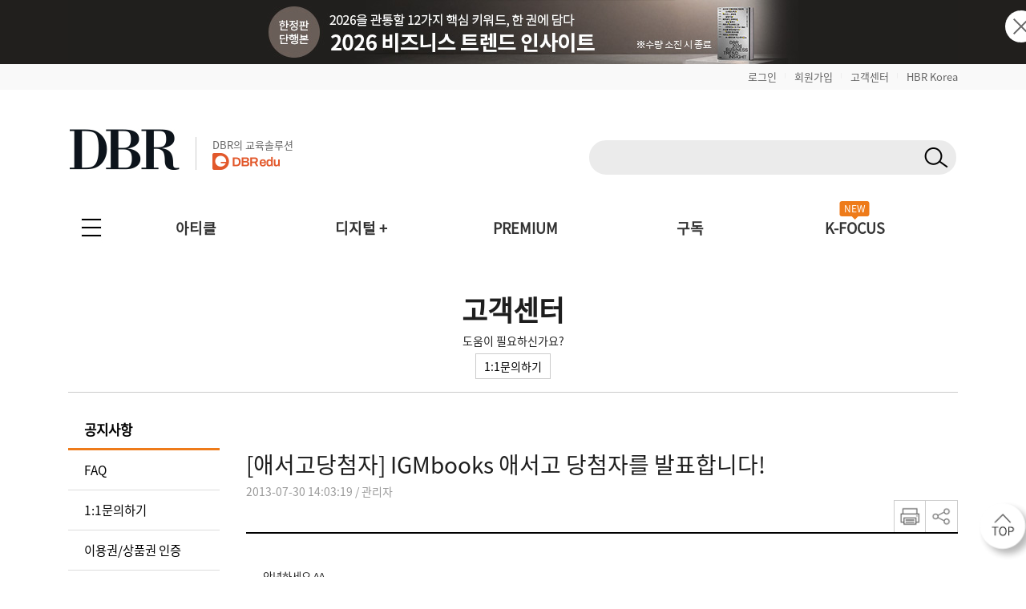

--- FILE ---
content_type: text/css
request_url: https://dbr.donga.com/css/2022/sub_content.css?v=202601181039
body_size: 101366
content:
.magt_1{ margin-top:1em;}
.magt_2{ margin-top:2em;}
.small-t{ display:inline-block; font-size:0.9em; color:#666; margin:5px 0 0 0;}
.fsx09{ font-size:0.9em;}
.fsx15{ font-size:1.5em;}
.fsx20{ font-size:2em;}

.fw-b{ font-weight:bold;}
.fw-n{ font-weight:normal; }
.fc-red .fsx08{font-weight:normal; font-size:0.8em; display:inline !important; background:none !important; margin:0 !important;}
@media (max-width:640px){
	.l-container.mg-b50{ margin-bottom:1.5em !important;}
	.mobile_hide{ display:none;}
}
/*버튼*/
.btn-group-audio {overflow:hidden; text-align:center; margin:2em 0;}
.btn-group-audio a:first-child{ margin-right:0.2em;}

.btn-group{ overflow:hidden; text-align:center; margin:2em 0;}
.btn-group a:first-child{ margin-right:0.2em;}

.btn-atype, .btn-btype, .btn-ctype, .btn-dtype, .btn-etype, .btn-ftype, .btn-gtype{ display:inline-block; text-align:center; line-height:1.6; padding:0.5em 1em; font-weight:bold; vertical-align:middle; box-sizing:border-box;-webkit-appearance:none; border-radius:0}


/*큰버튼타입*/
.big-btn{ font-family:NBG !important; }
.big-btn a, .big-btn input, .big-btn button{ width:13em; padding:0.8em 0; margin:0.2em; font-size:1.3em; }
.big-btn input[type="button"]{border:0;}
.big-btn .btn-ctype{  padding:0.7em 1em;}
@media (max-width:640px){
	.big-btn button,
	.big-btn a,
	.big-btn input{width:45%; font-size:1em; }

	/*.btn-group {display:none;}*/
}
@media (max-width:480px){
	.btn-group-audio {display:none;}
}

.btn-down{ display:inline-block !important; color:#333; font-weight:bold; padding:0.5em 0.6em 0.4em 2.3em !important; border:1px solid #ccc; background:url(/images/common/down.gif) no-repeat 0.6em 0.2em; line-height:1.2;vertical-align:middle;}
.btn-play{ display:inline-block !important; color:#333; font-weight:bold; padding:0.5em 0.6em 0.4em 2.3em !important; border:1px solid #ccc; background:url(/images/common/play.gif) no-repeat 0.6em 0.1em; line-height:1.2;vertical-align:middle;}
.btn-pdf{ display:inline-block !important; color:#333; font-weight:bold; padding:0.5em 0.6em 0.4em 2.3em !important; border:1px solid #ccc; background:url(https://dbr.donga.com/images/common/pdf.gif) no-repeat 0.6em 0.3em; line-height:1.2;vertical-align:middle;}

.btn-atype { background:#ee7b1a !important; color:#fff; }
.btn-gtype{ background:#1181ff !important; color:#fff; }
.big-btn input[type="button"].btn-atype { background:#ee7b1a; color:#fff; border:2px solid #ee7b1a;}
.big-btn input[type="button"].btn-gtype { background:#ee7b1a; color:#fff; border:2px solid #ee7b1a;}
.btn-btype{ background:#eee; color:#333; }
.btn-ctype{ border:2px solid #eee; color:#333; background:#fff; padding:0.38em 1em;}
.btn-dtype{ border:2px solid #ee7b1a; color:#ee7b1a; padding:0.37em 1em;}
.btn-etype{background:#fff; color:#ee7b1a; }
.btn-ftype{background:#0084ff; color:#fff; }



/*이메일 입력폼*/
@media(min-width:641px) and (max-width:720px){
	.mobile-email input{ width:30%;}
	.mobile-email span input{ width:30%;}
}
@media(max-width:640px){
	.mobile-email{ overflow:hidden;}
	.mobile-email input{ width:100%; box-sizing:border-box;}
	.mobile-email span{ display:block; margin-top:5px;}
	.mobile-email span input{ width:45%;}
	.mobile-email span select{ width:44%; min-width:0; float:right;}
}


.inlineb{display:inline-block;}
@media(max-width:640px){
	.m-inlineb{ display:inline-block;}
	input[type="file"]{ width:100%;}
}

@media(min-width:640px){
	.pc-inlineb{ display:inline-block;}
}

/*ul  스타일*/
p.bu01{ background:url(/images/common/bu01.gif) no-repeat 0 6px; background-size:4px auto; padding-left:8px;}


ul.bu02 li { background:url(/images/common/bu02.png) no-repeat 5px 0.8em; background-size:3px;  line-height:1.4; font-size:1.05em; padding:5px 0 5px 15px;}
ul.bu02 li ul li{ background:url(/images/common/bu02_1.gif) no-repeat 0 0.7em; padding-left:0.8em; font-size:0.875em; margin:1px 0;}
@media (max-width:640px){
	ul.bu02 li { font-size:0.95em;}
}

/*기타 이용약관 등*/
ul.bu03 li{ background:url(/images/common/bu03_org.png) no-repeat 5px 0.5em; background-size:0.8em;  font-size:1.2em; padding:0 0 0 1.5em; margin:1.2em 0; line-height:1.6;}
ul.bu03 li > p{ font-size:0.9em;}
ul.bu03 li > ol{ padding-left:1em;}
ul.bu03 li > ol > li{ font-size:0.875em; background:none; list-style:decimal; list-style-position:outside; padding:0; margin:0.2em 0; overflow:visible; line-height:1.6;}
ul.bu03 li > ol > li > ol{padding-left:0.5em; margin:0.2em 0 0.6em 0;}
ul.bu03 li > ol > li > ol > li{ list-style:lower-roman; font-size:0.95em;list-style-position:inside; color:#444;}
ul.bu03 li > ol > li > ul > li{ list-style:none;}
ul.bu03 li > ul > li{  font-size:0.875em;background:url(/images/common/bu02.png) no-repeat 0 0.8em; background-size:0.25em; padding-left:0.8em; margin:1px 0;}
@media (max-width:640px){
		ul.bu03 li{font-size:0.95em;}
}

ol.olstyle{ padding-left:1em;}
ol.olstyle li{ list-style:decimal; list-style-position:outside; padding:0; margin:0.2em 0; overflow:visible;}


/*박스*/
 .border_box{ border:1px solid #ccc; padding:1em;}



/*공통영역*/
.sub-top{ border-bottom:1px solid #ccc; text-align:center; padding-bottom:1.5em; padding-top: 1.5em;}
.border-n{ border:none;}
.h2, #sample_wrap h2.h2{font-size:2.4em; margin-left:0;}
.h2-line{ background:url(/images/common/h2_line.gif) no-repeat 0 0; background-size:30px auto; padding-top:10px; margin-top:15px;}
.h3{font-size:1.6em;}
.h4{font-size:1.3em;}

@media(max-width:768px){
	.sub-top{margin-top:1.5em; }
}

@media(max-width:640px){
	.sub-top{padding-bottom:1em;}
	.sub-top p{ font-size:0.9em;}
	.h2, #sample_wrap h2.h2{font-size:1.5em;}
	.h3{font-size:1.2em;}
}

/*탭*/
.tab{overflow:hidden; font-size:0; background:url(/images/common/tab_bg.gif) repeat-x 0 bottom; margin-bottom:30px;}
.tab ul{text-align:center; }
.tab li{  display:inline-block; font-size:16px;   min-width:9.5%; border:1px solid #aaa;  margin:0 4px 0 0; box-sizing:border-box; }
.tab li:first-child{margin-left:0;}
.tab li a{ display:block; width:100%; height:100%; font-weight:bold;color:#999; text-align:center;  background:#ddd; padding:0.8em 0 0.6em 1; box-sizing:border-box;}
.tab li.active, .tab li:hover{border-bottom:1px solid #fff;}
.tab li.active a, .tab li a:hover{ background:#fff; color:#333; }

@media (max-width:1024px){
	.tab{ width:100%; overflow-x:auto;}
	.tab ul{ margin:0 auto;}
	.tab li{ min-width:88px; margin:0 2px 0 0;}
	.tab.notitle{ margin-top:20px;}
}

@media (max-width:845px){
		.tab li a{  padding:1em 0 0.8em 0; font-size:0.9em;}
}

@media (max-width:780px){
	.tab li{ min-width:80px;}
	.tab li a{  padding:0.7em 1em 0.6em 1em; font-size:0.8em;}
}

@media (max-width:640px){
	.tab li{ min-width:88px;}
	.tab li a{  padding:0.7em 0 0.6em 0; font-size:0.8em;}
}

@media (max-width:768px){
	.tab.notitle{ margin-top:30px;}
}


/* 마이서비스 - lnb : 2018.9.17 박은진 */
.myservice_wrap { overflow: hidden; margin-top: 20px; }
.myservice_wrap p {padding:0;}
.myservice_menu { float: left; width: 17%; margin-right: 3%; margin-top: 20px; }
.myservice_list { float: left; width: 80%; overflow: hidden; min-height: 450px; margin-top: 20px; }

.myservice_menu ul li { font-size:1.1em; border-bottom:1px solid #ddd; height:36px; margin-top:13px; padding-left:20px;}
.myservice_menu ul li:hover { font-weight:bold; color:#ee7b1a; }
.myservice_menu ul li.active { border-bottom:3px solid #ee7b1a; font-weight:bold; font-size:1.2em; color:#ee7b1a; }

.myservice_menu a { display:block; width:100%;}


@media (max-width: 768px) {
	/*.sub-top { display:none;}*/
	.myservice_menu { display:none;}
	.myservice_list { width:100%; margin-top:0;}
	.myservice_wrap { margin-top:0;}
}




/*북세통*/
.box03{ border:3px solid #eee; position:relative; padding:1.6em  2em 1.6em 10em; overflow:hidden; background:url(/images/content/book_icon.png) no-repeat 2.5em 1.5em; }
.box03 .big-t{ font-size:2.1em; }
.box03 .small-t{ font-size:0.7em;}
.box03 .bg-t{ position:absolute; top:0; right:-13px; font-size:9.4em; color:#eee; line-height:1; z-index:-1 !important;}

@media (max-width:640px){
	.box03{background:url(/images/content/book_icon.png) no-repeat 1.6em 1em; background-size:3em; padding:4em 1.5em 1.6em 2em;}
	.box03 .big-t img{ height:1em;}
	.box03 .big-t{ font-size:1.6em; }
	.box03 .small-t{ font-size:0.6em;}
	.box03 p{font-size:0.9em;}
}




/*고객센터_제휴광고문의*/
.box02{ border:3px solid #eee; padding:1.6em  2em 1.6em 2em; overflow:hidden; }
.box02 > p{ float:left; width:8%; background:#ee7b1a; color:#fff; text-align:center; border-radius:1.2em; height:2.4em; line-height:2.4em; margin-top:1.5em;}
.box02 ul{ float:left; width:92%; overflow:hidden;}
.box02 ul li{ float:left; box-sizing:border-box; padding-left:7em; border:1px solid #ccc; border-width:0 0 0 1px;}

.box02 ul li.icon1{ border:none; width:63%; background:url(/images/content/icon_email.png) no-repeat 2em 0.5em; background-size:4em;}
.box02 ul li.icon2{ width:37%; background:url(/images/content/icon_online.png) no-repeat 2em 0; background-size:4em;}
.box02 ul li.icon3{ width:33%; background:url(/images/content/icon_paper.png) no-repeat 2em 0; background-size:4em;margin-top:0.5em;}

.box02 ul li p{ font-size:1.1em; margin-bottom:0.3em; color:#444;}
.box02 ul li p.p1{ font-weight:bold; margin-bottom:0; color:#333;}
.box02 ul li.icon1 p.p1{ letter-spacing:-0.5px;}
.box02 ul li.icon1 p.p1 span{display:inline-block;}
@media (min-width:1110px){
	.box02 ul li p.p1{ font-size:1.2em; }
}
@media (max-width:1109px){
	.box02 > p{ display:inline-block;width:auto; float:none; padding:0 1em; margin:0 auto;}
	.box02 ul{ width:100%; float:none; margin-top:0.8em;}
}
@media (min-width:891px) and (max-width:1109px){
	.box02 ul li p{ font-size:1em; }
	.box02 ul li p.p1{ font-size:1.3em;}
	.box02 ul li.icon1{ padding-left:5em; background:url(/images/content/icon_email.png) no-repeat  0 0.5em;background-size:4em;  }
}

@media (min-width:691px) and (max-width:890px){

	.box02 ul li{ padding:0 1em 0  5em ;}
	.box02 ul li.icon1{background:url(/images/content/icon_email.png) no-repeat  1em 0em;background-size:3em;  }
	.box02 ul li.icon2{ background:url(/images/content/icon_online.png) no-repeat  1em 0em; background-size:3em;margin-top:0;}
	.box02 ul li.icon3{ background-size:3em; padding-right:0;margin-top:0;}
	.box02 ul li p{ font-size:0.95em; margin-bottom:0;}
	.box02 ul li p.p1{ font-size:1.15em;}
	.box02 ul li.icon1 p.p1{ font-size:1em;}
}

@media (max-width:690px){
	.box02{ padding:1.6em 2em 1.6em 2em; font-size:0.85em;}

	.box02 ul li{ width:100% !important; border:1px dashed #ccc; border-width:1px 0 0 0; padding:1em 0 0 6em; margin:0 0 1em 0;}

	.box02 ul li.icon1{ background:url(/images/content/icon_email.png) no-repeat 1em 50%; background-size:3em; }
	.box02 ul li.icon2{  background:url(/images/content/icon_online.png) no-repeat 1em 50%; background-size:3em; margin-top:0;}
	.box02 ul li.icon3{  background:url(/images/content/icon_paper.png) no-repeat 1em 50%; background-size:3em;margin:0;}
	.box02 ul li p{ margin-bottom:0.1em; }
}

@media (max-width:480px){
.m-pd-l20{ padding-left:20px}
}

/*기타*/
/*서비스소개*/
.box01{ border:3px solid #eee; position:relative; padding:1.6em  2em 1.6em 10em; overflow:hidden; background:url(/images/content/07_service.png) no-repeat 2.5em 2.5em; }
.box01 .big-t{ font-size:2em; }
.box01 .bg-t{ position:absolute; top:-4px; right:-5px; font-size:4.2em; color:#eee; line-height:1; font-weight:bold; z-index:-1 !important;}

.service-ul{ overflow:hidden; }
.service-ul > li{ overflow:hidden; border-bottom:1px solid #ccc; padding:1.5em 0;}
.service-ul > li p{ float:left; font-size:1.1em; box-sizing:border-box;}
.service-ul > li p strong{ display:inline-block; margin:0.5em 0 0.3em 0; font-size:1.4em; color:#ee7b1a; font-weight:normal;}

.service-ul > li p.s-num{ font-size:5em;  color:#ddd; padding:0.15em 5% 0 2%; font-style:italic;line-height:1;}
.service-ul > li p.sc4.s-num{ padding:0.35em 5% 0.15em 2%;}

@media (max-width:900px){
	.service-ul > li p.s-num{ width:20%;font-size:4em; }
	.service-ul > li p{ width:80%; float:left;}
	.box01 .bg-t{font-size:3.5em;}
}
@media (max-width:640px){
	.box01{font-size:0.9em;}
	.service-ul > li p.s-num{ width:100%; font-size:2.5em; padding:0;}
	.service-ul > li p{ width:100%; float:none;}
	.box01{background:url(/images/content/07_service.png) no-repeat 95% 2.5em; background-size:4em; padding:4em 2em 1.6em 2em;}
	.box01 .bg-t{font-size:2.4em;}
	.service-ul > li p{ font-size:0.95em;}
}
.service-ul  ul.bu02{ }
.service-ul > li >div{float:left; width:80%;}
@media (max-width:640px){
	.service-ul > li >div{float:none; width:100%;}
}
.service-ul .bg2{ padding-top:11em; background:url(/images/content/sw2_img.png) no-repeat 50% 1em; background-size:auto 10em;}
.service-ul .bg1,
.service-ul .bg3{ background:#f9f9f9;}
@media(max-width:1000px){
	.service-ul .bg2{ background:none; padding-top:1.5em;}
}
.service_pop_page  > li {text-align:center; position:relative;}
.service_pop_page li p,
.service_pop_page li div{ display:inline-block !important; float:none !important; width:auto !important;   vertical-align:top;}
.service_pop_page li div ul.bu02{ text-align:left !important;}
.service_pop_page li div ul.bu02 li{ padding:2px 0 2px 15px;}
.service_pop_page .btn-atype{ margin-bottom:15px;}
.service_pop_page .btn-gtype{ margin-bottom:15px;}
.service_pop_page .s-num{ position:absolute; top:0.5em; left:0.5em;}
.h2_2{ font-size:1.8em; margin-bottom:0.8em;}
@media(max-width:640px){
	.h2_2{ font-size:1.5em;}
}
/*이용약관*/
.scroll-box{ height:30.2em; padding:1em 1.5em; border:1px solid #ccc; overflow-y:auto; margin-top:3em;}
.scroll-box > p{ font-size:1.05em;}
@media(max-width:640px){
	.scroll-box{ height:16em;  padding:0.8em 1.2em 1em 0.5em; border-top:none; margin-top:0;}
	.scroll-box { font-size:1em;}
	.scroll-box > p{ font-size:0.85em;}
}




/*사이트맵*/
.sitemap  h3{ background:url(/images/content/sitemap_line_org.gif) no-repeat 0 bottom; color:#ee7b1a; font-size:1.5em; margin-bottom:0.5em; padding-bottom:0.5em;}
@media(max-width:640px){
	.sitemap  h3{ font-size:1.2em;}
}

.sitemap ul li a:hover{ text-decoration:underline; color:#ee7b1a; font-weight:bold;}
.sitemap ul.bu02 li{ background:none; padding:0;}
.sitemap ul.bu02 li a{ display:block; background:url(/images/common/bu02.png) no-repeat 5px 16px; background-size:3px;  padding:0.5em 0 0.6em 15px;}

.sitemap div  { width:25%; float:left; overflow:hidden; border:1px solid #ccc; border-width:0 0 1px 1px; box-sizing:border-box; padding:2em;}
.sitemap div{ float:left; width:25%;}
.sitemap div.smc1{width:50%;border-left:none;}
.sitemap div.smc1 ul{ float:left; width:33.33%;}

@media(min-width:901px){
.sitemap div.smc1, .sitemap div.smc2, .sitemap div.smc3{ height:29em;}
.sitemap div.smc4, .sitemap div.smc5, .sitemap div.smc6, .sitemap div.smc7 { height:53em;}
.sitemap div.smc4{ clear:left; border-left:none;}
}
@media(min-width:641px) and (max-width:900px){
	.sitemap div  { width:33.33%}
	.sitemap div.smc1{width:100%;}
	.sitemap div.smc2, .sitemap div.smc5{ clear:left; border-left:none;}
	.sitemap div.smc2, .sitemap div.smc3, .sitemap div.smc4 { height:22em;}
	.sitemap div.smc5, .sitemap div.smc6, .sitemap div.smc7 { height:44em;}
}
@media(min-width:481px) and (max-width:640px){
	.sitemap div  { width:50%; padding:1.5em;}
	.sitemap div.smc1{width:100%;}
	.sitemap div.smc2, .sitemap div.smc4, .sitemap div.smc6{ clear:left; border-left:none;}
	.sitemap div.smc2, .sitemap div.smc3 { height:19em;}
	.sitemap div.smc4, .sitemap div.smc5 { height:38em;}
	.sitemap div.smc6, .sitemap div.smc7 { height:25em;}
}
@media(max-width:480px){
		.sitemap div { width:100% !important; border-left:none; padding:1.5em 0.8em;}
		.sitemap div ul li{ float:left;width:50%; box-sizing:border-box;}
		.sitemap div.smc1 ul{ float:none; width:100%; overflow:hidden; border-top:1px dashed #ddd;padding:1em 0;}
		.sitemap div.smc1 ul.first{border-top:none;}
}




/*회원가입*/
.join-wrap{ width:460px; margin:0 auto;margin-top:2em;}
@media(max-width:640px){
.join-wrap{ margin-top:1em;}
}
.join-wrap .ta-c{line-height:1.4; font-size:1.15em; margin-bottom:1em; }
.join-wrap form{ overflow:hidden; margin-top:2em; font-size:1.15em; }
.join-wrap li{ overflow:hidden;}
.join-wrap li label{ display:inline-block; float:left; }
.join-wrap li input{ display:inline-block; float:left; box-sizing:border-box; height:60px; margin:0; }
.join-wrap li input[type="text"],
.join-wrap li input[type="password"],
.join-wrap li input[type="button"],
.join-wrap li input[type="tel"]{-webkit-appearance:none; border-radius:0;}


.join-wrap li select{ padding:0 1.6em 0 0; -webkit-appearance: none; -moz-appearance: none; appearance: none; background:#fff url(/images/common/select.gif) no-repeat right 50%; background-size:1.4em; border-radius:0; line-height:1.2; }
/* IE 10, 11의 네이티브 화살표 숨기기 */
.join-wrap li select::-ms-expand { display: none;}


.join-wrap .w20{ width:20%;}
.join-wrap .w30{ overflow:hidden; width:30%; float:left; line-height:60px;}
.join-wrap .w70{ overflow:hidden; width:70%;}
.join-wrap .w50{ overflow:hidden; width:50%;}


.join-wrap input[type="text"].error_border,
.join-wrap input[type="password"].error_border,
.join-wrap input[type="tel"].error_border,
.join-wrap input[type="email"].error_border{ border:1px dashed red !important; background:#fff3f3; box-sizing:border-box;}

.join-wrap .error_border+label{ color:red;}
.phone_wrap, .birth_wrap{width:70%; float:left;}


.join-wrap li  #phone1 + .hyphen,
.join-wrap li  #phone2 + .hyphen{ width:5%; text-align:center;box-sizing:border-box; margin:0 !important; line-height:60px; display:block; float:left;}
.join-wrap li  #phone1{ width:20%; float:left;}
.join-wrap li  #phone2{ width:20%; float:left;}
.join-wrap li  #phone3{ width:20%; float:right;}


@media(max-width:340px){
.join-wrap li  #phone1 + label,
.join-wrap li  #phone2 + label{ width:5%; text-align:center;box-sizing:border-box; margin:0 !important;}
.join-wrap li  #phone1{ width:30%; float:left}
.join-wrap li  #phone2{ width:30%; float:left}
.join-wrap li  #phone3{ width:30%; float:right;}
}



.form-table td #address1{ width:55%;}
.form-table td #address2{ width:43%;}
@media(max-width:640px){
	.form-table td #address1,
	.form-table td #address2{ max-width:100%; width:100%;}
}

.phone_wrap input{ width:25%; }

#birthyear{ min-width:28% !important; float:left; margin:0 1% 0 0; height:60px;}
#birthmonth{ min-width:20% !important;float:left; margin:0; height:60px;}
#birthday{ min-width:20% !important;float:right; margin:0; height:60px;}
@media(max-width:640px){
	#birthyear, #birthmonth, #birthday{height:40px; font-size:0.85em; letter-spacing:-1px;}
}
@media(max-width:340px){
	#birthyear{ min-width:32% !important; margin-right:2%;}
	#birthmonth{ min-width:32% !important;}
	#birthday{ min-width:32% !important;}
}
@media(max-width:340px){
	.phone_wrap,.birth_wrap{width:100%; float:none;}
}
.join-wrap li p.w30, .join-wrap li p.w70{ overflow:hidden;margin:0;}
.join-wrap li p.w30 + p.w70{ line-height:60px;}
.join-wrap li p.w30 + p.w70 input[type="checkbox"] { margin-top:23px;}
.join-wrap li p.w30 + p.w70 .small-t{ margin:0; font-size:0.8em; padding-left:5px; letter-spacing:-0.5px;}
.join-wrap li p.w70 label{ margin:0 0 0 0.5em;}

.join-wrap li p.w70 label.sex{line-height:60px;}
.join-wrap li.lineh1 {margin-bottom:0;}
.join-wrap li.lineh1 + li.lineh1{ margin:0}
.lineh1 p.w70 input{height:auto; line-height:1; }

.join-wrap li p.entered{ float:left; border:1px solid #ccc;  height:40px; line-height:40px; text-indent:10px; background:#eee; box-sizing:border-box; color:#999;}

.office-id p.entered.w20{border-width:1px 0 1px 1px;}
.btn-join{ background:#22917f !important; color:#fff !important; border:none !important;}
.info-t{ display:block; width:70%; float:right; font-size:0.9em; color:#666; margin:0.5em 0 1em 0;}
.info-t span{color:#0084ff;}
@media(min-width:341px) and (max-width:640px){
	.join-wrap{ width:100%; font-size:0.95em; overflow:hidden;}
	.join-wrap form{ margin-top:1em;}
	.join-wrap li label.w30,
	.join-wrap li p.w30{ font-size:0.85em; line-height:40px;}
	.join-wrap .office-id .w20.entered { text-indent:0; width:40%; text-align:center}
	.join-wrap .office-id .w30{ width:60%;}
	.join-wrap li input[type="submit"]{width:100%;}
	.join-wrap .fl-r .w70{ width:60%;}
	.join-wrap .fl-r .w30{ width:40%;}
	.office-id{width:70%; float:right;}
	.join-wrap .go-main{margin-top:0em;}
	.office-id .w30{width:70%;}
	.office-id .w20{width:30%;}
	.office-id p.entered.w20{ width:100%; height:40px; line-height:40px; border-width:1px 1px 0 1px;}

}
@media(max-width:340px){
	.join-wrap{ width:100%; font-size:0.95em; overflow:hidden;}
	.join-wrap form{ margin-top:1em;}
	.join-wrap .go-main{margin-top:0em;}
	.join-wrap .w70,
	.join-wrap .w30{ width:100%;}
	.join-wrap .fl-r .w70{ width:60%;}
	.join-wrap .fl-r .w30{ width:40%;}
	.office-id{width:100%; }
	.office-id .w20.entered{ width:30%; font-size:0.9em; border-right:0 !important; text-indent:0; text-align:center;}
	.office-id .w30{width:50%;}

	.info-t{ width:100%;}
	.lineh1 p.w70{ padding-top:1em;}
}



@media(max-width:640px){
	.join-wrap li input{ height:40px;}
	.join-wrap .w30{  height:40px; line-height:40px;}
	.join-wrap li p.w70 label.sex{line-height:40px;}
	.join-wrap li p.w30 + p.w70{ line-height:40px;}
	.join-wrap li p.w30 + p.w70 input[type="checkbox"] { margin-top:13px;}
	.join-wrap li input::-webkit-input-placeholder{ color: #999; font-size:0.7em; line-height:2;}
	.join-wrap li input::-moz-input-placeholder{ color: #999; font-size:0.7em;}
	.join-wrap li input::-ms-input-placeholder{ color: #999; font-size:0.7em;}

	.join-wrap li  #phone1 + .hyphen,
	.join-wrap li  #phone2 + .hyphen{ line-height:40px;}
}
/*h3 아이콘*/
.icontype1, .icontype2{ margin-top:1.5em; font-size:1.5em;padding-left:1.4em; margin-bottom:0.5em;}
.icontype1{ background:url(/images/common/icontype1.png) no-repeat 0 50%; background-size:1em; }
.icontype2{ background:url(/images/common/icontype2.png) no-repeat 0 50%; background-size:1em;}

/*단계 버튼*/
.step{ display:block; background:#ccc url(/images/common/btn_step.png) no-repeat right 50%; background-size:2em auto; font-size:1.5em; text-align:center; padding:0.8em; margin-top:1.5em; }

.go-main{ display:block; background:#ee7b1a url(/images/common/btn_step2.png) no-repeat right 50%; background-size:2em auto; color:#fff !important; font-size:1.5em; text-align:center; padding:0.8em; margin-top:1.5em; }
.go-main span{ background:url(/images/common/gomain.png) no-repeat 0 45%; background-size:auto 0.9em; padding-left:1.5em; }

.bu04{ padding:0 0 0 16px; }
.bu04 li{ overflow:initial; list-style:circle; color:#666; font-size:0.98em; margin:8px 0;}

.bu05{ margin-top:0.5em;}
.bu05 li{ background:url(/images/common/bu02_1.gif) no-repeat 0 0.7em; padding-left:0.8em; margin:1px 0;}
.service_wrap .bu05 li .bu02 li{ font-size:0.9em; margin:0; padding:3px 0 3px 15px}
.service_wrap .bu05 li .bu02{background:none; padding:3px 0 0 0; margin:0;}
ul.bu06{ margin-top:2em;}
ul.bu06 li{ background:url(/images/common/bu06.png) no-repeat 0 0.2em; background-size:15px; padding-left:1.5em; margin:1px 0;}

p.bu06{ background:url(/images/common/bu06.png) no-repeat 0 0.2em; background-size:15px; padding-left:1.5em; margin:1px 0;}
.a-line{ color:#0084ff; text-decoration:underline;}
.underline{text-decoration:underline; font-weight:bold; color:#444;}



/*이용약관*/
.terms-wrap{ overflow:hidden; margin-top:3em;}
.terms-wrap > p { line-height:1.8;}
@media(max-width:640px){
	.terms-wrap{ margin-top:1em;}
}
.terms-wrap .input-chk{ width:2.4em; height:2.4em; border-radius:1.2em; -webkit-appearance:none; cursor:pointer; border:1px solid #ccc; background:url(/images/common/chk_bg.png) no-repeat 50% 50%; background-size:100%; vertical-align:top;}
.terms-wrap .input-chk:checked{ background:#22917f url(/images/common/chk_bg2.png) no-repeat 50% 50%; background-size:100%;  border:1px solid #22917f; }
.terms-wrap  label{ font-size:1.5em; padding-top:0.1em;}

.terms-wrap .scroll-box{ width:100%; height:10em; overflow-y:auto; border:1px solid #ccc; margin:1em 0 2em 0; box-sizing:border-box; padding:1em; font-size:0.9em;}
.terms-wrap .scroll-box ul.bu03 li:first-child{ margin-top:0 ;}
.terms-wrap .terms1,.terms-wrap .terms2{ position:relative; overflow:hidden;padding-top:0.2em;}
.terms-wrap .terms1 .btn-btype,
.terms-wrap .terms2 .btn-btype{position:absolute; right:0; top:0;}


@media (max-width:640px){
	.terms-wrap .input-chk{ width:2em; height:2em; border-radius:1em; }
	.terms-wrap  label{ font-size:1.3em;  font-weight:bold; letter-spacing:-0.03em;}
}

/*가입완료*/
.benefit {text-align:center;}
.benefit img{ width:200px; margin-bottom:1.5em;}
.benefit p{ font-size:1.2em;}
.benefit h3{ font-size:1.5em;  padding:3em 0 1.5em 0; background:url(/images/common/benefit-bg.png) no-repeat 50% 0; background-size:100% auto; margin-top:2em; }
.benefit ul{ overflow:hidden;}
.benefit ul li{  margin:5px 0; padding:1.2em 1em 1.2em 35%; font-size:1.4em; text-align:left; letter-spacing:-0.5px;}
.benefit ul li.icon1{ background:#eee url(/images/common/benefit01.png) no-repeat 15% 50%; background-size:auto 2em;}
.benefit ul li.icon2{ background:#eee url(/images/common/benefit02.png) no-repeat 15% 50%; background-size:auto 2em;}
.benefit ul li.icon3{ background:#eee url(/images/common/benefit03.png) no-repeat 15% 50%; background-size:auto 2em;}
.benefit ul li.icon4{ background:#eee url(/images/common/benefit04.png) no-repeat 15% 50%; background-size:auto 2em;}
.benefit ul li.small_font { font-size:0.8em;}
@media (max-width:640px){
	.benefit img{ max-width:45%;}
	.benefit ul li{   padding:1.2em 1em 1.2em 28%; }
	.benefit ul li.icon1{ background:#eee url(/images/common/benefit01.png) no-repeat 10% 50%; background-size:auto 1.5em;}
	.benefit ul li.icon2{ background:#eee url(/images/common/benefit02.png) no-repeat 10% 50%; background-size:auto 1.5em;}
	.benefit ul li.icon3{ background:#eee url(/images/common/benefit03.png) no-repeat 10% 50%; background-size:auto 1.5em;}
	.benefit ul li.icon4{ background:#eee url(/images/common/benefit04.png) no-repeat 10% 50%; background-size:auto 1.5em;}
}

/* 2020-01-29 박은진 회원가입완료 페이지 추가 */
.benefit ul li { background: #f5f5f5 url(/images/common/btn_step.png) no-repeat right 50%; background-size: 2em auto; padding:1.2em; }
.benefit ul li a span { padding-left:5%; }
.benefit ul li a span.txt_small { font-size: 0.8em; display: flex; align-items: center; gap: 5px; }
.benefit ul li a.icon1 { display:block; background: url(/images/common/benefit_n01.png) no-repeat 7% 50%; background-size: auto 2em; }
.benefit ul li a.icon2 { display:block; background: url(/images/common/benefit_n02.png) no-repeat 7% 50%; background-size: auto 2em; }
.benefit ul li a.icon3 { display:block; background: url(/images/common/benefit_n03.png) no-repeat 7% 50%; background-size: auto 2em; }
.benefit ul li a.icon4 { display:block; background: url(/images/common/benefit_n04.png) no-repeat 7% 50%; background-size: auto 2em; }
.benefit ul li a.icon5 { display:block; background: url(/images/common/benefit_n05.png) no-repeat 7% 50%; background-size: auto 2em; }

@media(max-width:430px){
	.benefit ul li { padding:1em 0.6em; }
	.benefit ul li a { font-size:0.9em; }
}

/*레이어팝업*/
.login-layer{ background:url(/images/common/black50.png); position:fixed; width:100%; height:100%; z-index:9999; top:0; left:0;}
.pop-box{ width:430px; max-height:800px; overflow-y:auto; box-sizing:border-box; background:#fff; position:absolute; top:50%; left:50%; margin-left:-215px; margin-top:-200px;}
.pop-box > div{  padding:0.5em 2em 2em 2em; position:relative;}
.login-layer .close{ position:absolute; top:1em; right:1em; width:2em; height:2em; background:none;}
.pop-box .join-wrap{ width:100%; font-size:0.9em;}

.login-tab{ overflow:hidden; width:80%; margin:0 auto;}
.login-tab li{ width:50%; float:left; text-align:center; border:1px solid #ccc; box-sizing:border-box;  background:#e3e3e3; color:#fff;  font-weight:bold; font-size:1.1em;}
.login-tab li.active{ background:#fff; border:1px solid #999; color:#333;}
.login-tab li a{ display:block; height:40px; line-height:40px;}


.login{ overflow:hidden; margin-top:1em; position:relative; padding:1px;}

.login input[type="text"], .login input[type="password"]{ display:block; width:72%;-webkit-appearance:none; border-radius:0;}
.login input[type="password"]{ margin-top:5px;}
.login .btn-login{  -webkit-appearance:none; background:#22917f; color:#fff; width:26%;position:absolute; top:0; right:0; height:6.1em; border:none;cursor:pointer; border-radius:0;}


.or{ text-align:center; background:url(/images/board/line.gif) repeat-x 0 50%;}
.or span{ background:#fff; display:inline-block; padding:0 1em;}

.login-title{ text-align:center; font-size:1.15em; font-weight:bold; margin:1em 0 0.5em 0;}
.login-sns{ overflow:hidden; text-align:center;}
.login-sns li{ display:inline-block; width:33.33%; box-sizing:border-box; border-left:1px solid #ddd; text-align:center;}
.login-sns li img{width:85%;}
.login-sns li:first-child{border-left:0;}

.bg-p{ background:#eee; overflow:hidden; line-height:3em; padding:0 0 0 1em; margin-top:2em;}
.bg-p a{ display:inline-block; background:#666; color:#fff; height:3em; line-height:3em; padding:0 1.25em; float:right;}

.quiescence{ overflow:hidden;}
.quiescence input[type="text"]{ display:block; width:72%; float:left; }
.quiescence .btn-a{ float:right; background:#22917f; color:#fff; width:26%; height:40px;}
.quiescence-p{font-size:0.95em; text-align:center; margin-bottom:2em;}
.btn-line{ display:inline-block; text-decoration:underline; margin-top:0.5em; font-weight:bold; background:url(/images/common/btn-line.gif) no-repeat right 0.5em; background-size:auto 0.5em; padding-right:0.6em;}

.circle-q { display:inline-block; width:20px;}
.circle-q img{width:100%;}

.talkbox{ position:absolute; bottom:34%; right:10px; width:52%;  background:url(/images/common/talkbox.png) no-repeat 42% bottom; color:#333; font-size:0.8em; line-height:1.5; padding:0 0 8px 0;}
.talkbox_in{background:#fff; border:1px solid #ccc;padding:5px 10px;}

.join-form .w100{ width:100%;}
.join-form li {position:relative;}
.join-form li .absolute-t{position:absolute; right:1em; top:1.1em; font-size:0.9em; color:#bbb; z-index:1}
.join-form li .absolute-t2{position:absolute; right:1em; top:1.1em; font-size:0.9em; color:#bbb; z-index:3;}

.join-ok{ background:url(/images/common/id_check.png) no-repeat right 50%; background-size:auto 1.8em; color:#22917f; font-weight:bold; }
.join-form li input{}
.join-form input:focus{ color:#22917f; font-weight:bold; font-size:1.1em; background:#fff; z-index:2; position:relative;}
.join-form .small-t{margin:0 !important; color:#bbb; padding-right:1em;}
.join-form p label{ font-size:1.1em;}
.input-li{ border:1px solid #ccc; width:100%;}
.input-li input[	type="text"]{border:none; width:65%;}

.quest{ clear:both; margin-top:15px;}
.quest > li {border:1px solid #ccc; margin:3px 0;}
.quest > li button{ display:block; width:100%; padding:1em; text-align:left;}
.quest > li ul { overflow:hidden; padding:0 1em 1em 1em;}
.quest > li ul li{ width:25%; float:left; margin:3px 0;}
.quest select{ border:none; width:100%; margin:0;}
.quest p{ margin:10px;}
.quest > li ul li input{height:auto; margin-top:4px;}
.quest > li ul li label{margin:0 0 0 8px;}

/*레이어팝업_약관동의*/
.pop-box .terms-wrap .input-chk{ width:2em; height:2em; border-radius:1em; }
.pop-box .terms-wrap  label{ font-size:1.3em;  font-weight:bold; letter-spacing:-0.03em;}

/*레이어팝업_가입완료*/
.pop-box  .benefit ul li{   padding:1.2em 1em 1.2em 28%; }
.pop-box  .benefit ul li.icon1{ background:#eee url(/images/common/benefit01.png) no-repeat 5% 50%; background-size:auto 2em;}
.pop-box .benefit ul li.icon2{ background:#eee url(/images/common/benefit02.png) no-repeat 5% 50%; background-size:auto 2em;}
.pop-box .benefit ul li.icon3{ background:#eee url(/images/common/benefit03.png) no-repeat 5% 50%; background-size:auto 2em;}
.pop-box .benefit ul li.icon4{ background:#eee url(/images/common/benefit04.png) no-repeat 5% 50%; background-size:auto 2em;}



/* Chrome, Safari용 스크롤 바
.pop-box::-webkit-scrollbar {width: 5px; height: 5px; border: 3px solid #fff; }
.pop-box::-webkit-scrollbar-button:start:decrement,
.pop-box::-webkit-scrollbar-button:end:increment {display: block; height: 10px; background:#efefef;}
.pop-box::-webkit-scrollbar-track {background: #efefef; -webkit-border-radius: 10px; border-radius:10px; -webkit-box-shadow: inset 0 0 4px rgba(0,0,0,.2)}
.pop-box::-webkit-scrollbar-thumb {height: 50px; width: 50px; background: rgba(0,0,0,.2); -webkit-border-radius: 8px; border-radius: 8px; -webkit-box-shadow: inset 0 0 4px rgba(0,0,0,.1)}
*/






/*아이디 찾기*/
.id-box{ text-align:center; background:#eee; font-size:2em;  padding:0.5em; margin-bottom:0.5em;}
.id-box span{ display:inline-block; font-weight:bold; color:#22917f;}

/*회원탈퇴*/
.leave-pw{  text-align:center; width:500px; margin:0 auto; margin-top:3em;}
.leave-pw label{ display:block; font-size:1.5em; }
.leave-pw input{ width:80%; height:40px; text-align:center; margin-top:1em;}
@media (max-width:500px){
	.leave-pw{width:100%;}
	.leave-pw label{ font-size:1.2em;}
}

/*회원탈퇴_탈퇴사유 3분할*/
.li-sec3{ overflow:hidden;}
.li-sec3 li{ float:left; width:33.33%; box-sizing:border-box;}
@media (min-width:681px) and (max-width:900px){
		.li-sec3 li{ float:left; width:50%;}
}
@media (max-width:680px){
	.li-sec3 li{ float:none; width:100%;}
}

.mg-t1{margin-top:1em;}
.mg-t2{margin-top:2em;}





@media(max-width:460px){
	.pop-box{ width:90%; max-height:96%; overflow-y:auto; left:5%; top:2%; margin-left:0; margin-top:0}
	.pop-box > div{ padding:1.5em 1em;}
	.pop-box .login-title{ margin-top:0}
	.pop-box .bg-p { display:none;}
	.login-tab{ width:70%;}
	.quiescence{ text-align:center;}
	.quiescence input[type="text"]{ width:100%; box-sizing:border-box;}
	.quiescence .btn-a{ float:none; margin:0.5em auto; width:50%;}
	.input-li{ border:none;}
	.input-li input[ type="text"]{width:100%; border:1px solid #ccc; margin-bottom:0.5em;}

	.input-li {padding-bottom:0.5em;}
	.quest > li ul li{width:50%;}

	.join-form li .absolute-t{ position:relative; margin:0; top:0; left:0; padding-left:0.7em;}
	.join-form .small-t{ width:100%; float:none; clear:both;padding-left:1.5em;}

	.login-layer .terms-wrap{ margin-top:0}
	.terms-wrap .scroll-box{ margin-bottom:0}
	.terms-wrap .terms1 .btn-btype,
	.terms-wrap .terms2 .btn-btype{ position:relative; width:100%;}
	.terms-wrap .terms1,.terms-wrap .terms2{ margin-bottom:2em;}
	.terms-wrap  label{ display:inline-block; width:88%;}
	.benefit h3{ padding:2.5em 0 1em 0; margin-top:1em;background-size:auto 1.5em;}
	.benefit h3 .point{ display:inline-block;}
	.pop-box  .benefit ul li{   padding:1.2em 0.8em 1.2em 4em; }
	.pop-box  .benefit ul li span{background:#eee; display:inline-block;}
}







/*마이페이지 : 반갑습니다*/
.my-info{ background:#f1f1f1; padding:2em; overflow:hidden;}
.my-info .photo{width:5em; height:5em; border-radius:2.5em; background:#fff; float:left; margin-right:2em;}
.my-info .txt p{ font-size:1.5em;}
.my-info .txt ul { overflow:hidden; margin-top:0.5em;}
.my-info .txt ul li{ float:left; min-width:35%; margin:0.2em 1em 0.2em 0;}
.my-info .txt ul li .box{ background:#fff; border:1px solid #22917f; color:#22917f; display:inline-block; padding:0.3em 1em; margin-right:1em;}

@media (max-width:640px){
	.my-info{ padding:1.5em;}
	.my-info .photo{ width:3em; height:3em; border-radius:1.5em; margin-right:1em;}
	.my-info .txt p{ font-size:1.2em; letter-spacing:-0.5px; }
	.my-info .txt p .point{ display:inline-block;}
	.my-info .txt ul li{ font-size:0.9em; margin:0.3em 1em 0.3em 0;}
	.my-info .txt ul li .box{  padding:0.3em 1em 0 1em;}
}

/*마이페이지 : 구독서비스*/
.service-info{ overflow:hidden; margin:3em 0;}
.service-info .section1{border:1px solid #ddd; border-width:0 1px 0 0;}
/*마이페이지 : 구독서비스없음*/
.service-info .section1.my-no{background:url(/images/content/my_no.png) no-repeat 50% 2.5em; padding-top:10em; text-align:center;}
.service-info .section1.my-no .btn-group a{ padding:1.2em;}
/*마이페이지 : 구독서비스 있음*/
.service-info .section1{ float:left; width:55%; padding-right:2em; box-sizing:border-box; }
.service-info .section1 ul { overflow:hidden; }
.service-info .section1 ul li{ overflow:hidden; border-top:1px solid #ccc; padding:1.5em 1em 3em 10em; position:relative;}
.service-info .section1 ul li:first-child{ border-top:0;}
.service-info .section1 ul li p{ color:#999; font-size:0.9em;}
.service-info .section1 ul li p.title{color:#333; font-size:1.1em; margin-bottom:1em;}
.service-info .section1 ul li a{ position:absolute; bottom:1em; right:1em; color:#0084ff; text-decoration:underline; background:url(/images/common/arrow.gif) no-repeat right 50%; padding-right:8px;}
.service-info .section1 ul li.icon1{ background:url(/images/content/my_icon1.png) no-repeat 2em 50%;}
.service-info .section1 ul li.icon2{ background:url(/images/content/my_icon2.png) no-repeat 2em 50%;}
.service-info .section1 ul li.icon3{ background:url(/images/content/my_icon3.png) no-repeat 2em 50%;}
.service-info .section1 ul li.icon4{ background:url(/images/content/my_icon4.png) no-repeat 2em 50%;}
.service-info .section1 ul li.icon5{ background:url(/images/content/my_icon5.png) no-repeat 2em 50%;}

@media(max-width:640px){
	.service-info{ margin:1em 0 ;}
	.service-info .section1{ border-right:none; border-bottom:1px solid #ccc;}
	.service-info .section1 ul li{ overflow:hidden; border-top:1px solid #ccc; padding:1em 1em 2em 1em; position:relative;}
	.service-info .section1 ul li p.title{ margin-bottom:0.5em;}
	.service-info .section1 ul li a{ position:absolute; bottom:0.8em; right:1em; }
	.service-info .section1 ul li.icon1{ background:url(/images/content/my_icon1.png) no-repeat right 1em; background-size:4em;}
	.service-info .section1 ul li.icon2{ background:url(/images/content/my_icon2.png) no-repeat right 1em; background-size:4em;}
	.service-info .section1 ul li.icon3{ background:url(/images/content/my_icon3.png) no-repeat right 1em; background-size:4em;}
	.service-info .section1 ul li.icon4{ background:url(/images/content/my_icon4.png) no-repeat right 1em; background-size:4em;}
	.service-info .section1 ul li.icon5{ background:url(/images/content/my_icon5.png) no-repeat right 1em; background-size:4em;}

}
@media(max-width:340px){
	.service-info .section1 ul li{ background:none !important;}

}


.service-info .section2{ float:left; width:45%; padding:1em 0.5em 1em 3em;  box-sizing:border-box; overflow:hidden;}


/*마이페이지 : pdf*/
.service-info .section2 .sec2-1{ border:1px solid #ddd; border-width:0 0 1px 0; overflow:hidden; padding-bottom:2.5em; margin-bottom:2.5em;}
.service-info .section2 .sec2-1 .img{ float:left; width:30%;}
.service-info .section2 .sec2-1 ul{float:left; width:70%; }
/*.service-info .section2 .sec2-1 ul li {overflow:hidden; font-size:16px; margin:0.5em 0;}
.service-info .section2 .sec2-1 ul li p:first-child{ float:left;}
.service-info .section2 .sec2-1 ul li p{ float:right;}*/

/* 마이페이지 : pdf NEW 2019-06-17 박은진 */
.service-info .section2 .new_sec2-1{ border:1px solid #ddd; border-width:0 0 1px 0; overflow:hidden; padding-bottom:2.5em; margin-bottom:2.5em; position:relative; }
.service-info .section2 .new_sec2-1 .img{ float:left; width:20%;}
.service-info .section2 .new_sec2-1 ul{float:left; width:80%; }
.service-info .section2 .new_sec2-1 ul li p.title { color:#333; font-size:1em; margin-bottom:1em; text-align:left; }
.service-info .section2 .new_sec2-1 ul li p { color:#999; font-size:0.9em; }
.service-info .section2 .new_sec2-1 a { position:absolute; bottom:1em; right:1em; color:#0084ff; text-decoration:underline; background:url(/images/common/arrow.gif) no-repeat right 50%; padding-right:8px; }

/* 마이페이지 : pdf 문구 추가 2024-08-06 박은진 */
.service-info .section2 .remain-pdf { text-align:left; margin-bottom:30px; box-sizing:border-box; display:flex; align-items:center; flex-wrap: wrap; }
.service-info .section2 .remain-pdf > img { margin-right:5px; }
.service-info .section2 .remain-pdf > span { margin-left:5px; }
.service-info .section2 .new_sec2-1 .img > img { width:70%; }


/*마이페이지 : dbr발행일*/
.service-info .section2 .sec2-2 ul{ overflow:hidden;}
.service-info .section2 .sec2-2 ul li a span img{border:1px solid #ddd; box-sizing:border-box;}
.service-info .section2 .sec2-2 ul li{ float:left; width:28%; margin-left:8%;}
.service-info .section2 .sec2-2 ul li:first-child{margin-left:0;}
.service-info .section2 .sec2-2 ul li span{ display:block;}
.service-info .section2 .sec2-2 ul li span.title{ margin-top:0.5em;}
.service-info .section2 .sec2-2 ul li span.date{color:#999; font-size:0.9em;}
@media(max-width:1000px){
	.service-info .section1{ width:60%; padding-right:1.5em;}
	.service-info .section1.my-no { padding-top:7em; background:url(/images/content/my_no.png) no-repeat 50% 1em}
	.service-info .section1.my-no .btn-group{ margin:1em;}
	.service-info .section1.my-no .btn-group a{ width:100%; margin:3px 0;}
	.service-info .section2{ width:40%; padding:1em 0.5em 1em 1.5em;}
	.service-info .section2 .sec2-1{ padding-bottom:2em; margin-bottom:2em;}
	.service-info .section2 .sec2-1 ul li { font-size:01em;}
	.service-info .section2 .sec2-2 ul li { font-size:0.9em;}
	.service-info .section2 .new_sec2-1{ padding-bottom:3em; margin-bottom:2em;}
	.service-info .section2 .new_sec2-1 .img{ float:left; width:20%; padding-right:10px; }
}
@media(max-width:640px){
		.service-info .section1{float:none; width:100%; padding-right:0;}
		.service-info .section1.my-no{background:url(/images/content/my_no.png) no-repeat 50% 0; background-size:auto 3em; padding-top:4em;}
		.service-info .section1.my-no .btn-group a{ width:85%; padding:0.8em 1em;}
		.service-info .section1.my-no .btn-group a:first-child{margin-bottom:0.5em;}

		.service-info .section2{float:none; width:100%;border-width:1px 0 0 0; padding:1em 0; }
		.service-info .section2 .sec2-1{ padding-bottom:1em; margin-bottom:1em;}
		.service-info .section2 .sec2-1 .img{ float:left; width:8%; margin-right:2em;}
		.service-info .section2 .sec2-1 .img img{width:100%; margin:0 0.5em;}
		.service-info .section2 .sec2-1 ul{ width:82%;}
		.service-info .section2 .sec2-1 ul li{ float:left; font-size:0.9em; padding-right:1em; box-sizing:border-box;}
		.service-info .section2 .sec2-1 ul li p:first-child{ margin-right:0.5em;}
		.service-info .section2 .sec2-1 ul li p:first-child:after{content:" : "}
		.service-info .section2 .sec2-1 ul li:first-child p:last-child:after{content:" /"}
		.service-info .section2 .sec2-2{display:none;}
}




/*결재내역1*/
.no-service{ text-align:center;}
.no-service p{font-size:1.2em;}
.no-service .big-t{ font-weight:bold; font-size:1.6em;}
.divide3{ overflow:hidden; padding:0 10%; margin-top:2em;}
.divide3 li{ width:32%; margin-left:2%; float:left; }
.divide3 li:first-child{margin-left:0;}
.divide3 li img{display:block; margin:0 auto; margin-bottom:1em;}
@media(max-width:800px){
	.no-service .divide3 p{ font-size:1em;}
}
@media(max-width:640px){
	.no-service p{ font-size:1em;}
	.no-service .big-t{ font-size:1.2em;}
	.divide3{ padding:0 8%;}
	.divide3 li{ width:100%; float:none; overflow:hidden; text-align:left;}
	.divide3 li img{ width:6em; float:left; margin-right:1.5em;}
	.divide3 li p{padding:1em 0;}
	.no-service .btn-w20 a{ width:80%;}
}



/*결제내역2*/
.pay{ overflow:hidden;}
.pay .list{ border:1px solid #ccc; overflow:hidden; margin:1em 0;}
.pay .list .sec1{ background:#eee; border-bottom:1px solid #ccc; overflow:hidden; line-height:2em; padding:0.8em 2em 0.4em 2em; }
.pay .list .sec1 p.date{ float:left;}
.pay .list .sec1 p.price{ float:right; }
.pay .list .sec1 p.price span{  color:#ee7b1a; font-size:1.8em; font-weight:bold; margin-left:0.3em;}

.dp-table{ display:table; width:100%; box-sizing:border-box; padding:1.5em 2em;}
.pay .list .sec2{display:table-cell; vertical-align:middle;  width:70%; box-sizing:border-box;}
.pay .list .sec2 ul{ border:1px solid #ccc; border-width:0 1px 0 0; padding-right:3em;}
.pay .list .sec2 ul li{ overflow:hidden; padding:1.5em 0;}
.pay .list .sec2 ul li p{ line-height:20px;}
.pay .list .sec2 ul li p.s-title,
.pay .list .sec2 ul li p.title{ float:left;}
.pay .list .sec2 ul li p.s-title{ color:#999; font-size:0.9em; margin-right:0.5em;}
.pay .list .sec2 ul li p.title{ font-weight:bold; font-size:1.15em;}
.pay .list .sec2 ul li p.price{ float:right;}

.pay .list .sec3{ display:table-cell; vertical-align:middle; width:30%;box-sizing:border-box;  text-align:center; }
.pay .list .sec3 > div{ padding:1.5em 0; }
.pay .list .sec3 > div .btn-group{margin:0.5em 0;}
.pay .list .sec3 .p-cancel{ color:#ed145b;}
.pay .list .sec3 .p-finish{color:#ee7b1a;}
.pay .list .sec3 .p-ing{color:#f26522;}
@media (min-width:701px) and (max-width:840px){
	.dp-table{ padding:2em 1em;}
	.pay .list .sec2 ul{ padding-right:1.5em; margin-right:1.5em;}
	.pay .list .sec2 ul li{ padding:1em 0;}
}
@media (max-width:700px){
	.dp-table{ display:block; padding:1.5em 0em;}
	.pay .list .sec1{ padding:0.8em 1em 0.4em 1em;}
	.pay .list .sec2,.pay .list .sec3{ display:block;}
		.pay .list .sec2{ float:none; width:100%;padding:0 1em;}
		.pay .list .sec2 ul li{ padding:0.5em 0;}
		.pay .list .sec2 ul li p{float:none !important; line-height:1.6;}
		.pay .list .sec2 ul li p.price{ text-align:right;}
		.pay .list .sec2 ul{ border-width:0 0 1px 0; padding:0;}
		.pay .list .sec3{ float:none; width:100%; padding:1em 1.5em 0 1.5em; text-align:left}
		.pay .list .sec3 div p{display:block; text-align:center;}
		.pay .list .sec3 div .btn-group{ display:block; margin:1em auto 0 auto;}

		.pay .list .sec3 > div { padding:0;}
}

/* 결제내역 검색 추가 2019-06-17 박은진 */
.pay_top_box .pay_search { float:left; }
.pay_top_box .pay_search input[type="text"] { width:300px; height:36px; line-height:1; text-indent:0.5em; padding:0; margin:0; vertical-align:middle; }
.pay_top_box .pay_search button { width:38px; height:38px; background:#ee7b1a; vertical-align:middle; border:none; }
.pay_top_box .pay_search .search img { width:50%; }
.pay_top_box .pay_year { float:right; }
.pay_top_box .pay_year select { height:38px; }

@media (max-width:768px){
	.pay_top_box { margin-top:1em; }
}
@media (max-width:460px){
	.pay_top_box .pay_search input[type="text"] { width:200px; }
}

/* 자동결제 해지 신청 2019-06-18 박은진 */
.mb_table { display: table; width: 100%; box-sizing: border-box; padding: 1.5em 2em; border:1px solid #ccc; margin:1em 0; }
.mb_pay1 { display: table-cell; vertical-align: middle; width: 70%; box-sizing: border-box; }
.mb_pay2 { display: table-cell; vertical-align: middle; width: 30%; box-sizing: border-box; text-align: center; }

.mb_pay1 ul { border: 1px solid #ccc; border-width: 0 1px 0 0; padding-right: 3em; }
.mb_pay1 ul li { overflow:hidden; padding:1.5em 0; }
.mb_pay1 ul li p.title { font-weight:bold; font-size:1.15em; line-height: 25px; float:left; }
.mb_pay1 ul li p.title span { color:#999; font-size:0.9em; font-weight:normal; }
.mb_pay1 ul li p.m_title { font-weight:bold; font-size:1.15em; line-height: 25px; display:none; }
.mb_pay1 ul li p.m_title span { color:#999; font-size:0.9em; font-weight:normal; }
.mb_pay1 ul li p.price { line-height: 50px; float:right; }

@media (max-width:700px){
	.mb_table { display:block; padding:1em 2em 0 2em; }
	.mb_pay1 { display:block; width:100%; float:none; }
	.mb_pay2 { display:block; width:100%; float:none; }
	.mb_pay1 ul { border-width:0 0 1px 0; padding:0; }
	.mb_pay1 ul li { padding:1em 0; }
	.mb_pay1 ul li p.title { display:none; }
	.mb_pay1 ul li p.m_title { display:block; }
	.mb_pay1 ul li p.price { line-height:20px; float:none; text-align: right; }

}

/*구독정보관리1*/
/*게시판 데이터 없음*/
.no-data, .no-pdf {text-align:center;  padding:200px 0 3em 0; line-height:1.6; font-size:1.2em;}
.no-pdf{ background:url(/images/board/no_pdf.png) no-repeat 50% 0; }
.no-data{ background:url(/images/board/no_data.png) no-repeat 50% 0;}
 li.no-data {padding:3em 0; background:none;}


 @media(max-width:640px){
	 .no-data, .no-pdf{  padding:8em 0 3em 0; background-size:7em;}
	 .no-data p{ letter-spacing:-0.5px; font-size:0.9em;}
 }

  @media(max-width:340px){
	 .no-data p{ font-size:0.9em;}
 }
/*구독정보관리2*/
/*테이블 형식*/
.table_style{overflow:hidden; border-bottom:1px solid #ccc;   }
.table_style ul{overflow:hidden; width:100%;}
.table_style ul li{ overflow:hidden; width:100%;}
.table_style ul li .ts_th,
.table_style ul li .ts_td { display:inline-block; border-top:1px solid #ccc; float:left; padding:0.7em 1em; box-sizing:border-box; }

.table_style ul li .ts_th{ width:15%; font-weight:bold;}
.table_style ul li .ts_td{ width:85%;border-left:1px solid #ccc;}

	/*4분할*/
	.table_style ul li.col4  p:nth-child( 2){ border-right:1px solid #ccc;}
	.table_style ul li.col4 .ts_td{ width:35%;}
	/*th_회색배경*/
	.th_bg{ background:#eee;}
	.th_bg .ts_td{ background:#fff;}

form .btn-btype{ height:40px; line-height:40px; padding:0 1em; margin-left:5px;}


.table_style p.bg_e{ background:#eee; padding:1em; border-top:1px solid #ccc; font-weight:bold;}
.table_style .ts_group{ overflow:hidden; }
.table_style .ts_g1{ float:left; width:10%;border-top:1px solid #ccc;padding:1em; box-sizing:border-box; font-weight:bold;}
.table_style .ts_g2{ float:left; width:90%;}
.table_style .ts_g2 ul {border-left:1px solid #ccc;}
.table_style li:first-child{ border-top:0;}
.table_style .ts_g1 button{ display:block; border:none;  width:100%;  height:2.4em; line-height:2.4em; color:#fff; font-weight:bold;}
.table_style .ts_g1 button.open{ background:#22917f;}
.table_style .ts_g1 button.close{ background:#999;}

.table_style .ts_g1 button.close, .table_style .fold{display:none;}

.ts_group1{ overflow:hidden; border-bottom:1px solid #ccc;}
.ts_group1.active .ts_g1 button.close,
.ts_group1.active .fold{display:block;}
.ts_group1.active .ts_g1 button.open{ display:none;}


/*개인정보관리1*/
.entered_input{ width:100%; border:1px solid #ccc; background:#eee; color:#999; text-shadow:1px 1px 0 #fff; font-size:1.25em; text-align:center;height:3.75em; line-height:3.75em; padding:0; margin:0.2em 0;}
.enter_warp{ width:400px; margin:0 auto; margin-top:50px;}
.enter_warp input{ width:100%; height:3.75em; line-height:1; text-align:center; font-size:1.25em; }
.enter_warp .btn-atype{ width:100% ;margin:0.5em 0; font-size:1.5em;}
.enter_warp .btn-gtype{ width:100% ;margin:0.5em 0; font-size:1.5em;}
@media (max-width:640px){
	.enter_warp{ width:100%;  margin:2em auto;}
}


/*마이페이지_개인정보관리*/
@media (max-width:900px){
	.table_style .ts_g1{ width:100%; float:none; clear:both; line-height:2.4em; overflow:hidden; padding:0.5em 0 0.5em 0.5em;}
	.ts_group1 .ts_g1 button{ width:80px; float:right;}
	.table_style .ts_g2{ width:100%;}
	.table_style .ts_g2 ul{ border-left:0;}
	.table_style ul li .ts_th{ width:25%;}
	.table_style ul li .ts_td{ width:75%;}
	.table_style ul li.col4 .ts_td{ width:25%;}
}
@media (max-width:640px){
	.table_style ul li .ts_th{ width:30%;}
	.table_style ul li .ts_td{ width:70%;}
	.table_style ul li.col4  p:nth-child( 2){ border-right:0;}
	.table_style ul li.col4 .ts_td{ width:70%;}
}

@media (max-width:520px){
	.table_style{ letter-spacing:-0.5px;}
	.table_style ul li .ts_th{ width:35%; padding:0.7em 0.5em; letter-spacing:-1px;}
	.table_style ul li .ts_td{ width:65%;}
	.table_style ul li.col4  p:nth-child( 2){ border-right:0;}
	.table_style ul li.col4 .ts_td{ width:65%;}
}

@media (max-width:340px){
	.table_style ul li .ts_th,
	.table_style ul li .ts_td {padding:0.7em 0.3em; letter-spacing:-0.5px;}
}
/**/
.form-table ul.check{ overflow:hidden;}
.form-table ul.check li{ max-width:150px; float:left;}

@media (max-width:640px){
	.form-table ul.check li{ width:50%; max-width:initial;}
}

.calendar{ width:100%; table-layout:fixed;}
.calendar thead th{ border:1px solid #ccc; background:#eee; padding:0.5em 0;}
.calendar tbody td{ vertical-align:top; border:1px solid #ccc; padding:0; height:10em; position:relative;}
.calendar .sun{ color:#ed145b;}
.calendar .sat{ color:#0084ff;}



.day{ padding:0.5em;}
.apply1,.apply2,.apply3,.apply4{ display:block; padding:0 0.5em; width:100%; box-sizing:border-box;}
.apply1{ position:absolute; top:2.4em; background:#a7d3cc; color:#a7d3cc;}
.apply2{ position:absolute; top:4.2em; background:#99ceff; color:#99ceff}
.apply3{ position:absolute; top:6.0em; background:#fde39b; color:#fde39b;}
.apply4{ position:absolute; top:7.8em; background:#fac5cb; color:#fac5cb;}
.start{ color:#000 !important;}
.end{ color:#000 !important;}
.apply1.end { border-right:5px solid #22917f;}
.apply2.end { border-right:5px solid #0084ff;}
.apply3.end { border-right:5px solid #fbba04;}
.apply4.end { border-right:5px solid #f26d7d;}

.dday1,.dday2,.dday3,.dday4{display:block; width:100%; padding:0 0.5em; font-weight:bold;box-sizing:border-box;}
.dday1{ position:absolute; top:2.4em; color:#22917f;}
.dday2{ position:absolute; top:4.2em; color:#0084ff;}
.dday3{ position:absolute; top:6.0em; color:#fbba04;}
.dday4{ position:absolute; top:7.8em; color:#f26d7d;}
/*
.calendar tbody td *:nth-child(2){position:absolute; top:2.4em !important;}
*/

@media (max-width:920px){
	.apply1,.apply2,.apply3,.apply4{ font-size:0.85em; letter-spacing:-1px;overflow:hidden; text-overflow:ellipsis; white-space:nowrap;}
	.dday1,.dday2,.dday3,.dday4{font-size:0.85em; letter-spacing:-1px;}
}
@media (max-width:640px){
	.dday1,.dday2,.dday3,.dday4{overflow:hidden; width:1.5em; height:1.5em;}
}

@media (min-width:641px){
.calendar span.today{ color:#fff; background:#999; font-size:0.85em; display:inline-block; padding:0.3em 0.5em 0 0.5em; line-height:1.5; margin-left:10px;}
}

@media(max-width:640px){
	.calendar{font-size:0.8em;}
	.calendar td.today{ border:3px solid #ccc;}
}

/*
.calendar td.apply{ background:url(/images/board/apply.gif) repeat-x 0 2em;}
.calendar td.apply-last{ background:url(/images/board/apply_last.png) no-repeat right 2em;}
.calendar td a{ display:block; width:100%; height:100%;}
.calendar p.apply{ margin-top:0.7em;}
.calendar p.apply-last{ margin-top:0.7em;}
.calendar p.d-day { padding:3px 0.5em; margin-top:0.5em;}
.calendar p.d-day span{ display:inline-block;color:#0084ff; border-bottom:1px solid #0084ff; padding-left:1.5em; background:url(/images/board/d_day.png) no-repeat 0 50%;}

@media(max-width:640px){
.calendar{font-size:0.8em;}
	.calendar td.today{ border:3px solid #ccc;}
	.calendar tbody td{   padding:0.5em; height:5em;}
	.calendar span.today{ display:block; font-size:0.7em; }
	.calendar p { font-size:0.7em;}
}
*/

.calendar-top{ overflow:hidden; margin:3em 0 1em 0;}
.calendar-top .month{ float:left; font-size:2.5em; position:relative; padding:0 1.5em; line-height:1.2;}
a.prev_m, a.next_m{ display:block; width:36px; height:36px; border:1px solid #ccc;}
.calendar-top .month a img{width:100%; vertical-align:top;}
.calendar-top .month a.prev_m{ position:absolute; top:0; left:0; }
.calendar-top .month a.next_m{ position:absolute; top:0; right:0; }



.calendar-align{ float:left; margin-left:10px;}
.calendar-align button{ width:38px; height:38px;  border:1px solid #ccc; float:left; padding:0; background:#fff;}
.calendar-align button img{width:100%; opacity:0.4;}
.calendar-align button.active{background:#ebebeb; }
.calendar-align button.active img{ opacity:1;}
.calendar-align .btn-list{ border-left:none; margin-right:10px;}

.bdt1{ border-top:1px dotted #ccc; margin:1em 0 0 0; padding:0.5em 0;}


.new_audio button2{ width:38px; height:38px;  border:1px solid #ccc; float:left; padding:0; background:#fff;}



.calendar-top .calendar_tab{ float:right;}
.calendar-top .calendar_tab li{ float:left; width:6em;}
.calendar-top .calendar_tab li a{ display:block; background:#fff; border:1px solid #ccc; border-width:1px 1px 1px 0; height:36px; line-height:36px; text-align:center;}
.calendar-top .calendar_tab li:first-child{border-left:1px solid #ccc;}
.calendar-top .calendar_tab li.active a, .calendar-top .calendar_tab li a:hover {background:#22917f; color:#fff; border:1px solid #22917f;}


@media(max-width:830px){
	.calendar-top .calendar_tab li { width:auto;}
	.calendar-top .calendar_tab li a{ padding:0 1em;}
}
@media(max-width:720px){
	.calendar-top .calendar_tab{ clear:both; width:100%; margin-top:10px;}
	.calendar-top .calendar_tab li { width:20%; box-sizing:border-box;}
	.calendar-top .calendar_tab li a{ padding:0;}
}

/*서비스 신청구매 ul_테이블형태*/
.pay-table{overflow:hidden; margin-top:0.8em;}
.pay-table .thead{ overflow:hidden; background:#f5f5f5;  padding:1em 0; border-top:2px solid #ccc; }
.pay-table .thead div{text-align:center;}
.pay-table div div{ float:left;}
.pay-table .tbody{ overflow:hidden; font-size:1.2em;}
.pay-table .tbody li{ padding:1.6em 0; overflow:hidden; border-top:1px solid #ccc; width:100%; display:table;}
.pay-table .tbody li.li_child{padding:1em 0; color:#888; font-size:0.9em; border-top:1px dotted #ddd;}
.pay-table .tbody li.li_child select{ height:30px; font-size:14px;}
.pay-table .tbody li.li_child .title{ font-weight:normal;}
.pay-table .tbody li.li_child span.first_month{ font-weight:bold; font-size:1.2em; color:#ed145b !important; }
.pay-table .tbody li.li_child .title:before{content:"└ ";}
.pay-table .tbody li div{ box-sizing:border-box; padding:0 30px; display:table-cell; vertical-align:middle; }
.pay-table .tbody .title,
.pay-table .tbody .price{ font-weight:bold;}
.pay-table .tbody .amount{padding:0; margin:0; }
.pay-table .tbody .amount .inner {position:relative; width:65%; float:left;}
.pay-table .tbody .amount input[type="number"],
.pay-table .tbody .amount input[type="text"]{ width:100%; height:40px; line-height:40px; text-align:center;padding:0; margin:0; font-size:1em; text-indent:10px;border:1px solid #ccc; box-sizing:border-box;}
.pay-table .tbody .amount input[type="number"]:focus,
.pay-table .tbody .amount input[type="text"]:focus{ padding:0; margin:0; border:1px solid #ccc; font-size:1em;}
.pay-table .tbody .amount .minus,
.pay-table .tbody .amount .plus{width:40px; height:40px; background:#fff; border:1px solid #ccc;}
.pay-table .tbody .amount .minus{ position:absolute;  left:0; top:0;}
.pay-table .tbody .amount .plus{ position:absolute; right:0; top:0;}

.pay-table .tbody .amount .count_modify{ height:40px; width:25%; float:left;border:1px solid #ccc; background:#eee; border-width:1px 1px 1px 0;}

.pay-table .tfoot{ overflow:hidden; font-size:1.2em; background:#f5f5f5; border:1px solid #ccc; border-width:1px 0;}
.pay-table .tfoot div{ box-sizing:border-box; padding:20px 30px;}
.pay-table .tfoot .total{width:70%; padding:2.5em 0 0 30px;}
.pay-table .tfoot .total_price{width:30%; text-align:right; font-weight:bold; font-size:2.4em; color:#0084ff;}
.pay-table .tbody .price{ text-align:right;}
.pay-table .amount{ text-align:center;}


/*서비스신청구매_장바구니*/
.pay-table.w_type1 .title{width:50%;}
.pay-table.w_type1 .type{width:15%;text-align:center;}
.pay-table.w_type1 .amount{width:20%;}
.pay-table.w_type1 .price{width:15%;}

.icon_bg{ background:url(/images/common/icontype1.png) no-repeat 0 0; background-size:1.5em; padding-left:2em; font-size:1em; }
.remove{ background:#fff; display:block; min-width:40px; text-decoration:underline; color:#aaa; text-align:left; font-size:0.9em; padding:0.5em 0; border:0;}
@media (max-width:800px){
	.icon_bg{font-size:1em;}
}
/*서비스신청구매_정보입력*/
.pay-table.w_type2 .title{width:65%;}
.pay-table.w_type2 .amount{width:15%;}
.pay-table.w_type2 .price{width:20%;}
/*결제수단*/
.paylist{ overflow:hidden; text-align:center;background:#ebebeb; padding:2em !important;}
.paylist ul {overflow:hidden; width:100%;}
.paylist ul li{ display:inline-block; font-size:1.2em; min-width:12%; line-height:1.2; margin:0.3em 0;}

@media (max-width:800px){
	.paylist ul li{ width:33.33%; text-align:left; float:left;}
	.paylist ul li .small-t{ margin:0 0 0.5em 1.3em;}
}
@media (max-width:460px){
	.paylist ul li:nth-child(3){ width:100%;}
	.paylist ul li .small-t{ margin:0;}
}
@media (max-width:420px){
	.paylist ul li{ width:50%; }
}

@media(min-width:801px) and (max-width:840px){
	.pay-table.w_type1 .title{width:50%;}
	.pay-table.w_type1 .type{width:15%;text-align:center;}
	.pay-table.w_type1 .amount{width:15%;}
	.pay-table.w_type1 .price{width:20%;}
}

@media(max-width:800px){
	.pay-table .thead{ display:none;}
	.pay-table .tbody{ border-top:2px solid #ccc;}
	.pay-table .tbody li{ display:block; padding:1em 0.5em; box-sizing:border-box;}
	.pay-table .tbody li.li_child { padding:0.8em 0.5em;}
	.pay-table .tbody li div{ padding:0;}
	.pay-table.w_type1 .title{ width:100%;}
	.pay-table.w_type1 .type{width:100%; display:block; float:none; clear:both; text-align:left; line-height:40px;}
	.pay-table.w_type1 .amount{width:65%; float:left;}
	.pay-table.w_type1 .price{width:35%; float:left; line-height:40px;}
	.pay-table .tfoot {padding:1em 1em 0 1em ;}
	.pay-table .tfoot div{ width:100% !important; padding:0 !important;}
	.pay-table .tfoot .total_price{ font-size:2em;}

}

@media(max-width:1000px){
	.pay-table.w_type2 .title{ width:50%; float:left;}
	.pay-table.w_type2 .amount{ width:30%;}
	.pay-table.w_type2 .price{ width:20%;}
}

@media(max-width:640px){
	.pay-table.w_type2 .title{ width:45%;}
	.pay-table.w_type2 .amount{ width:35%;}
	.pay-table.w_type2 .price{ width:20%; }
}
@media (max-width:500px){
	.pay-table.w_type2 .title{ width:60%;}
	.pay-table.w_type2 .title select.w165 {width:165px;}
	.pay-table.w_type2 .amount{ width:40%; float:left; text-align:right; font-size:0}
	.pay-table.w_type2 .amount .inner{width:100%; font-size:16px; overflow:hidden; height:auto;}
	.pay-table.w_type2 .amount .count_modify{ clear:both; float:none; display:block; float:right; width:100%; border-width:0 1px 1px 1px; height:2em;}
	.pay-table.w_type2 .price{ width:40%; float:left; clear:none; margin-top:0;}
	.pay-table.w_type2 .amount.inbu + .price{ clear:both; width:100%; padding-top:0.8em;}
}
@media(max-width:340px){
	.pay-table.w_type2 .title,
	.pay-table.w_type2 .amount{ width:50%;}

}

/*pdf_ ul_테이블형태*/
.table{overflow:hidden; margin-top:0.8em;}
.table .thead{ overflow:hidden; padding:1em 0; border-top:2px solid #000; border-bottom:1px solid #ccc;}
.table .thead div{ border-left:1px solid #ccc; box-sizing:border-box; line-height:1; text-align:center; float:left;}
.table .thead div:first-child{border:none;}
.table .tbody{ overflow:hidden; text-align:center;}
.table .tbody li{ padding:1em 0; overflow:hidden; border-bottom:1px solid #ccc; width:100%; display:table;}
.table .tbody li div{ box-sizing:border-box; padding:0 1em; display:table-cell; vertical-align:middle; }
.table .tbody .check input{ padding:0; margin:0;}
.table .tbody .title {  text-align:left; padding:0 20px; font-weight:bold;}
.table .tbody .title a{ display:block;}
.table .tbody .price {  text-align:right; padding-right:30px;}

/*너비조절1*/
.table .check{width:5%;}
.table .num{width:10%;}
.table .classify{width:15%;}
.table .title{width:60%;}
.table .price{width:10%;}

@media (min-width:751px) and (max-width:1000px){
	.table .check{width:5%;}
	.table .num{width:10%;}
	.table .classify{width:18%;}
	.table .title{width:54%;}
	.table .price{width:13%;}
}
@media (min-width:641px) and (max-width:750px){
	.table .tbody li div{ padding:0}
	.table .check{width:5%;}
	.table .num{width:10%;}
	.table .classify{width:20%;}
	.table .title{width:47%;}
	.table .price{width:18%;}
}

@media (max-width:640px){
	.table .thead{display:none;}
	.table .tbody{ border-top:2px solid #000;}
	.table .tbody li div{ display:block; text-align:left; padding:0; width:auto;}
	.table .tbody .check{ float:left;}
	.table .tbody .check input{ margin-right:10px;}
	.table .tbody .num{ float:left; margin-right:5px;}
	.table .tbody .num:after{content:"호 /";}
	.table .tbody .title {margin:0.5em 1em 0 1.5em; padding:0;}
	.table .tbody .price {margin:0 1em 0 0; padding:0;}
}



.table_1{}
.table_1{ width:100%;  line-height:1.6; border-top:2px solid #666; margin-top:0.8em;}
.table_1 th, .table_1 td{border-bottom:1px solid #ccc; padding:1em 1.3em;}
.table_1 tbody th{ width:50px; font-weight:bold; font-weight:normal;  text-align:center; border-right:1px solid #ccc; }

.table_1 .bge input[type="text"]{width:40%; height:45px;border:none;}
.table_1 .bge .btn-atype{ height:45px; width:70px; margin-right:15px;}
.table_1 .bge .btn-gtype{ height:45px; width:70px; margin-right:15px;}
.table_1 .bge select{ border:none; height:45px; margin-right:5px;}
.table_1 .bge select,
.table_1 .bge button{ vertical-align:top;}
@media(max-width:640px){
	.table_1 #search_series,
	.table_1 #search_author{ max-width:180px !important; box-sizing:border-box;}
}
@media(max-width:520px){
	.table_1 .bge{ padding:1em;}
	.table_1 .bge input[type="text"]{width:30%;}
	.table_1 .bge select{ width:100px; min-width:auto;}
}
@media(max-width:420px){
	.table_1 .bge input[type="text"]{width:80%;margin:0 0 10px 0;}
	.table_1 .bge .btn-atype{width:20%; margin:0 0 10px 0;}
		.table_1 .bge .btn-gtype{width:20%; margin:0 0 10px 0;}
}

.col4{ overflow:hidden;}
.col4 li{ width:20%; float:left;}
@media(max-width:750px){
	.col4 li{ width:33.33%; float:left;}
}
@media(max-width:540px){
	.col4 li{ width:50%; float:left;}
}
@media(max-width:400px){
	.col4 li{ width:100%; float:left;}
}


.bge{ background:#eee;}



.btn-all,
.btn-cancel,
.btn-del { border:1px solid #ccc; background:#fff; padding:0.5em 1em 0.5em 2em; text-align:left;}
.btn-all{ background:url(/images/common/check1.png) no-repeat 0.7em 45%; background-size:1em;}
.btn-cancel{ background:url(/images/common/check2.png) no-repeat 0.7em 45%; background-size:1em;}
.btn-del{ background:url(/images/common/delete.png) no-repeat 0.7em 45%; background-size:1em;}

.btn-date{ background:#fff; width:45px; height:45px;}
.btn-date img{ width:55%;}


.bge-div{ background:#eee; overflow:hidden; padding:1.5em; font-size:1.2em; margin:1em 0 3.5em 0;}
.bge-div p{ float:left; line-height:1;}
.bge-div p:first-child{ font-weight:bold; border-right:2px solid #000; padding-right:1em; margin-right:1em;}

@media(max-width:640px){
	.bge-div { padding:1em;}
	.bge-div p { line-height:1.6; border:none !important;}
}
@media(max-width:380px){
	.bge-div { font-size:0.95em}
}



.all-search{ overflow:hidden; margin-top:3em;}
.all-search h3 {clear:both;}
.all-search h3 span{ font-size:0.8em; }
.all-search em{ color:#22917f; font-weight:bold; font-style:normal; text-decoration:underline;}

.tab01{ overflow:hidden; border-top:1px solid #ccc;background:url(/images/board/line.gif) repeat-x 0 bottom; margin:1em 0 3em 0;}
.tab01 li{ float:left;}
.tab01 li a{ display:block; padding: 0.5em 0.8em;}
.tab01 li.active a{ color:#22917f; font-weight:bold; border-bottom:0px; /*border-bottom:5px solid #22917f;*/}

.txt-box.full{ width:100% !important; padding:0 1em;}


.search-list{ overflow:hidden; border-top:2px solid #000;}

.search-list ul li{overflow:hidden; position:relative; border-bottom:1px solid #ddd;}
.search-list ul li a{ display:block; padding:2em 1em 2em 19em; overflow:hidden;}
.search-list ul li a .search_thum{position:absolute; top:1em; left:0; width:16.7em; height:10.9em; overflow:hidden; display:block; border:1px solid #eee;}
.search-list ul li a .search_thum img{ min-width:100%; min-height:100%; }
.search-list ul li a .m-date{ display:block; color:#999; font-size:0.9em; margin-top:2em; }
.search-list ul li a .title{ display:block; font-size:1.5em; line-height:1.3;}
.search-list ul li a .con{ display:block; margin-top:0.5em; color:#444; height:62px; overflow:hidden;}
@media (max-width:640px){
	.search-list ul li a .con{ display:none;}
	.search-list ul li a{ padding:1em 0 1em 0; font-size:0.9em;}
	.search-list ul li a .search_thum{width:29.6%; margin-right:4%; height:9em; float:left; position:relative; top:0; left:0;}
	.search-list ul li a .title{ min-height:2.6em;}
}
@media( max-width:540px){
	.search-list ul li a .search_thum{ height:7.5em; }
}

@media( max-width:480px){
	.search-list ul li a .search_thum{ height:6.5em; }
}
@media( max-width:420px){
	.search-list ul li a .search_thum{ height:6em; }
}
@media( max-width:380px){
	.search-list ul li a .search_thum{ height:5.5em; }
}
@media( max-width:360px){
	.search-list ul li a .search_thum{ height:5em; }
}


/*
.search-list ul li{ overflow:hidden; border-bottom:1px solid #ccc;}
.search-list ul li a{ display:block; overflow:hidden; padding:1.5em 1em;}
.search-list ul li a:hover{background:#eee;}

.search-list ul li a .thum-img{ display:block; float:left; margin-right:2em; width:210px; overflow:hidden;}
.search-list ul li a .title{ display:block;font-weight:bold; font-size:1.5em; padding:0.5em 0 0.3em 0;}
.search-list ul li a .con{ display:block; height:62px;overflow:hidden; display:-webkit-box;-webkit-line-clamp:3; -webkit-box-orient:vertical; text-overflow:ellipsis;}
.search-list ul li a .m-date{ display:block; color:#999; font-size:0.9em; margin-top:0.8em; }

@media (max-width:640px){
	.search-list ul li a .thum-img{ width:32%; margin-right:1em;}
	.search-list ul li a .title{ padding-top:0; font-size:1.3em; margin-top:0.3em;}
	.search-list ul li a .con{ width:100%;}
}
*/
.all-search .more{ display:inline-block; float:right; font-weight:bold; font-size:1.1em; border-bottom:1px solid #000; line-height:1.2; margin:0.5em 0; background:url(/images/common/icon_arrow.gif) no-repeat right 0.8em; padding:0.5em 0.8em 0.1em 0em;}


.search-author{ overflow:hidden; border-top:2px solid #000;}
.search-author > li{ overflow:hidden; border-bottom:1px solid #ccc;}
.search-author > li > a{ display:block; padding:2em 1em; width:30%;}
.search-author ul{padding:2em 1em;}
.author-b{ float:left;}
.search-author li ul{ float:left;}
.search-author .profile{ width:5em; height:5em; border-radius:2.5em; overflow:hidden; margin-right:1em; float:left;}
.search-author .name{ font-weight:bold; font-size:1.5em; display:block; margin-top:0.3em;}
.search-author .office{ display:block;}


@media (max-width:640px){
	.search-author > li > a{ width:100%;}
	.author-b{ float:none;}
	.search-author li ul{width:100%; padding:0 1em 1em 1em; box-sizing:border-box;}
}










/*동영상 플레이어*/
.video_play_wrap{ position:relative; overflow:hidden;}
.video_play_wrap .movie-guide.desktop{ position:absolute; top:15%; left:25%; background:#fff; width:50%; height:37%; border:1px solid #ccc; box-sizing:border-box; z-index:99999;}
.video_play_wrap .movie-guide.mobile{ position:absolute; top:0; left:0;  width:100%; height:100%; box-sizing:border-box; z-index:99999;}

@media(min-width:640px) and (max-width:768px){
	.video_play_wrap .movie-guide.desktop{padding:0 5% !important; font-size:13px; line-height:1.4 !important;}
	.video_play_wrap .movie-guide.desktop .guide-top{ padding:30px 0 10px 0; line-height:1.4 !important; font-size:14px;}

}
@media(min-width:769px) and (max-width:780px){
	.video_play_wrap .movie-guide.desktop{padding:0 5% !important; font-size:13px; line-height:1.4 !important;}
	.video_play_wrap .movie-guide.desktop .guide-top{ padding:30px 0 10px 0; line-height:1.4 !important; font-size:14px;}
	.video_play_wrap .movie-guide.desktop .guide-top strong{ font-size:21px; margin-bottom:5px;}
	.video_play_wrap .movie-guide.desktop .guide-body{ padding:10px 0;}
	.video_play_wrap .movie-guide.desktop .guide-body ul li{ line-height:1.4 !important;}
}
@media (min-width:781px) and (max-width:950px){
	.video_play_wrap .movie-guide.desktop{padding:0 5% !important;}
	.video_play_wrap .movie-guide.desktop .guide-top{ padding:30px 0 10px 0; font-size:14px;}
	.video_play_wrap .movie-guide.desktop .guide-top strong{ font-size:21px; margin-bottom:5px;}
	.video_play_wrap .movie-guide.desktop .guide-body{ padding:15px 0;}
	.video_play_wrap .movie-guide.desktop .guide-body ul li{ line-height:1.5 !important;}
}
@media (min-width:951px) and (max-width:1110px){
	.video_play_wrap .movie-guide.desktop{padding:0 5% !important;}
}

.btn_play,
.btn_pause{ position:absolute; top:50%; left:50%; background:none; width:100px; height:100px; margin-left:-50px; margin-top:-50px;}

.btn_play img,
.btn_pause img{width:100%;}


@media (max-width:640px){
	.btn_play,
	.btn_pause{  width:5em; height:5em; margin-left:-2.5em; margin-top:-2.5em;}
}


#jp_poster_0{ vertical-align:top;}
/*테이블 스타일01*/
.table01{width:100%; border-top:2px solid #000; margin:5px 0; table-layout:fixed;}
.table01 thead th{background:#eee; font-size:0.9em; border-top:0}
.table01 th,
.table01 td{  border:1px solid #ccc; border-width:1px 1px 1px 0px; padding:8px 15px; text-align:center;}
.table01 th:first-child,
.table01 td:first-child{border-left:0;}
.table01 th:last-child,
.table01 td:last-child{border-right:0;}
.table01 tfoot th, .table01 tfoot td{ background:#f5f5f5;}
.table01 tbody th{ background:#f5f5f5; font-weight:bold;}


/*아카데미*/
.academy{text-align:center; font-size:14px;}
.academy .w1110{ width:1110px; margin:0 auto;}
@media (max-width:1109px){
	.academy .w1110{ width:100%; padding:0 15px; box-sizing:border-box;}
}
.academy .main_tit{font-size:4em;  background:#3aa9de; color:#fff; font-weight:bold; line-height:1.2; padding:0.3em 0 0.4em 0; }
.academy .main_tit span{ font-weight:normal; font-size:0.55em;}
.academy .main_tit img{vertical-align:top; padding-top:0.15em; height:0.8em;}
@media (max-width:400px){
	.academy .main_tit{ font-size:3.5em;}
}
@media (max-width:340px){
	.academy .main_tit{ font-size:3em;}
}

.academy .main_tit + .w1110 .t02{ color:#000; margin-top:1.5em;}
.academy .t02{ font-size:2em; color:#007dd9;}
.academy .t03{ font-size:1.2em; margin:0.5em 0 2.5em 0;}
.academy .bg_f5{ background:#f5f5f5; padding:2em 0; margin-bottom:2em;}

.academy .table01{ margin-top:1em; background:#fff; font-size:1.2em;}


.academy .characteristic{ overflow:hidden; font-size:1.2em;}
.academy .characteristic li{ background:#fff; width:49%; margin-left:2%; float:left; margin-top:1.5em;}
.academy .characteristic li .box{ position:relative; background:#fff; overflow:hidden;}
.academy .characteristic li .box > p{ font-size:1.5em; position:absolute; bottom:0; left:0; padding:0.5em 30px; text-align:left; font-weight:bold; line-height:1.3;}
.academy .characteristic li .box + p { padding:0.8em 30px; text-align:left;}

@media(min-width:481px) and (max-width:820px){
.academy .characteristic li .box > p{ font-size:1.2em;padding:0.5em 15px;}
.academy .characteristic li .box + p { padding:0.8em 15px; line-height:1.6;}
}

@media(min-width:641px) and (max-width:750px){
	.academy .characteristic li{ margin-top:1em}
	.academy .characteristic li .box + p {height:4.2em; }
}

@media(min-width:481px) and (max-width:580px){
		.academy .characteristic li .box + p {height:4.3em; line-height:1.5;}
}

.academy .composition{ overflow:hidden; font-size:1.2em; margin:1em auto 2em auto;}
.academy .composition li{width:32%; margin-left:2%; float:left; padding:2em; box-sizing:border-box; background:#f5f5f5  url(/images/content/arrow.jpg) no-repeat 50% bottom}
.academy .composition li.comp1 { margin-left:0;}
.academy .composition li strong{ display:block; font-size:1.3em;padding-top:7.2em; margin-bottom:0.3em}
.academy .composition li.comp1 strong{ background:url(/images/content/composition1.png) no-repeat 50% 0em;}
.academy .composition li.comp2 strong{ background:url(/images/content/composition2.png) no-repeat 50% 0em;}
.academy .composition li.comp3 strong{ background:url(/images/content/composition3.png) no-repeat 50% 0em;}

.academy .composition li:last-child{margin:1em 0 0 0; width:100%; padding:1em; font-size:1.3em;background:#f5f5f5; font-weight:bold;}

.academy .characteristic,
.academy .composition{ padding:0 2em; box-sizing:border-box;}

.uni_banner{ overflow:hidden; text-align:center; margin-bottom:2em;}
.uni_banner li{ display:inline-block; border:1px solid #ddd; margin:0.5em; overflow:hidden;}


.academy .service{ padding:0 8em; overflow:hidden; box-sizing:border-box;}
.academy .service .tit{ width:30%; float:left; background:#999; color:#fff;padding:7px 0; font-weight:bold;}
.academy .service ul{ width:70%; float:left; font-size:1.3em; padding:15px 0; background:#fff; font-weight:bold;}
.academy .service ul li{ float:left; padding-left:2em; width:55%; background:url(/images/content/email.png) no-repeat 1.5em 0px; box-sizing:border-box;}
.academy .service ul li:first-child{  background:url(/images/content/tel.png) no-repeat 1.5em 0px; padding-left:2em; width:45%}

.academy .aca_btn {overflow:hidden; margin:2em auto 3em auto;}
.academy .aca_btn a{ display:inline-block; color:#fff; background:#0054a6; padding:15px 0; width:33%; font-size:1.5em; font-weight:bold; text-align:center; text-decoration:none}
.academy .aca_btn a:first-child{background:#666;}

.linethrough{text-decoration:line-through;}

@media (min-width:481px) and (max-width:1000px){
	.academy .composition li{ font-size:0.9em; padding:2em 1em;}
	.academy .composition li strong{ padding-top:5.5em;}
	.academy .composition li.comp1 strong { background:#f5f5f5 url(/images/content/composition1.png) no-repeat 50% 0em; background-size:5em;}
	.academy .composition li.comp2 strong { background:#f5f5f5 url(/images/content/composition2.png) no-repeat 50% 0em; background-size:5em;}
	.academy .composition li.comp3 strong{ background:#f5f5f5 url(/images/content/composition3.png) no-repeat 50% 0em; background-size:5em;}
	.academy .composition li:last-child{ font-size:1em;}
}
@media (min-width:481px) and (max-width:768px){
		.academy .composition li.comp1,.academy .composition li.comp2,.academy .composition li.comp3 { height:18em;}
}


@media(max-width:640px){
	.academy{ font-size:0.8em;}
	.academy .characteristic,
	.academy .composition{ padding:0 15px; box-sizing:border-box;}
	.uni_banner{ padding:0 15px}
	.academy .aca_btn a{ width:45%; }
}
@media (min-width:481px) and (max-width:640px){
	.uni_banner li{ width:32%; margin:0.5em 0 0.5em 2%;float:left; box-sizing:border-box;}
	.uni_banner li:nth-child(3n-2){ margin-left:0;}
}
@media (max-width:480px){
	.academy .characteristic li{ width:100%; clear:both; margin-left:0;}
	.academy .characteristic li .box > p{ padding:0.5em 15px;}
	.academy .characteristic li .box + p { padding:0.8em 15px;}

	.academy .composition li{ width:100%; clear:both; margin-left:0; text-align:left; padding:1em 1em 1em 6em; margin-bottom:0.5em; background:#f5f5f5;}
	.academy .composition li.comp3{background:#f5f5f5  url(/images/content/arrow.jpg) no-repeat 50% bottom}

	.academy .composition li strong{ background:none !important; padding:0; margin:0;}
	.academy .composition li.comp1 { background:#f5f5f5 url(/images/content/composition1.png) no-repeat 1em 0.8em; background-size:4em;}
	.academy .composition li.comp2 { background:#f5f5f5 url(/images/content/composition2.png) no-repeat 1em 0.8em; background-size:4em;}
	.academy .composition li.comp3 { background:#f5f5f5 url(/images/content/composition3.png) no-repeat 1em 0.8em; background-size:4em;}

	.academy .composition li:last-child{ font-size:1.1em; background:#f5f5f5 url(/images/content/arrow2.jpg) no-repeat 50% top; margin-top:0em; padding-top:1.5em;}

	.uni_banner li{ width:49%; margin:0.5em 0 0.5em 2%;float:left; box-sizing:border-box;}
	.uni_banner li:nth-child(2n-1){ margin-left:0;}

	.academy .br{display:block;}
}


@media (max-width:420px){
	.academy .aca_btn a{ width:80%; display:block; margin:0.5em auto}


}

@media (max-width:1000px){
	.academy .service{ padding:0 2em;}
	.academy .service ul{font-size:1.3em; font-weight:bold; padding:18px 0;}
}
@media (max-width:768px){
	.academy .service{ width:95%; margin:0 auto; background:#999; padding:0;}
	.academy .service .tit{ font-size:1.2em; line-height:1.4; padding-top:0.8em;}
	.academy .service ul{padding:10px 0; font-size:1.2em;}
	.academy .service ul li{ background:url(/images/content/email.png) no-repeat 1em 0; background-size:1.6em; width:100% !important; text-align:left; padding-left:3em  !important; margin:5px 0 }
	.academy .service ul li:first-child{  background:url(/images/content/tel.png) no-repeat 1em 0; background-size:1.6em; }
	.academy .aca_btn{ margin:1em auto;}
}

@media (max-width:480px){
		.academy .service .tit{ font-size:1.2em; line-height:1.4; padding-top:1em;}
}
@media (max-width:800px){
	.linethrough+.br{ display:block;}
}

/*1:1문의*/
tr.reply{ background:#f5f5f5;}
.span_reply{ display:inline-block; background:#aaa; padding:0 5px; font-size:0.85em; margin:0 5px; color:#fff;}
.p_reply { font-size:1.5em; margin-bottom:10px;}
.p_reply span{ display:inline-block; background:#22917f ; padding:0 10px; color:#fff; margin-bottom:5px; margin-right:10px; font-size:0.8em;}
.reply_box{ border:1px solid #ddd; border-width:1px 0; background:#f9f9f9; margin:30px 0; padding:1.5em; }





/*파트너*/
.partner{ background:#f5f5f5}
.partner .inner{width:1000px; margin:0 auto; padding:40px 0;}
.partner .inner p{ font-size:2.4em; text-align:center; margin-bottom:0.2em;}
.partner .inner ul{ overflow:hidden; text-align:center;}
.partner .inner ul li{ display:inline-block;}
.partner .inner ul li a{ display:block; margin:0.5em 1em;}
@media(max-width:1000px){
	.partner .inner{ width:100%}

}


/*기사 내부 이미지 닫기*/
#img_open_close0{ cursor:pointer;}


/*구독신청버튼*/
nav.nav-global li.btn_subscribe{ line-height:41px;}
nav.nav-global li.btn_subscribe a{ display:inline-block; background:#fbcb04; color:#000; font-weight:bold; height:24px; line-height:26px; border-radius:4px; padding:0 6px 0 8px; letter-spacing:0; }




.scroll_banner{ display:none; position:fixed; bottom:110px; right:10px; width:64px; height:64px;z-index:10;}
.scroll_banner.view{display:block;}
.scroll_banner .inner{position:relative; }
.scroll_banner_close{ position:absolute; top:-5px; right:-5px; width:16px; height:16px; background:#eee; border-radius:50%; padding:3px; }
.scroll_banner_close img{ width:100%; vertical-align:top;}






/* 비즈런 - 소개 페이지 2018-10-31 박은진 */

.bizlearn {text-align:center; font-size:14px;}

.bizlearn .main_tit {font-size:4em; background:#ffc000; color:#fff; font-weight:bold; line-height:0.8; padding:1em 0 0.8em 0;}
.bizlearn .main_tit span {font-size:0.55em; font-weight:normal;}

.bizlearn .t01 {padding-top:1.6em; font-size:2em; line-height:1.2;}
.bizlearn .t01 span.icon_hot {display:inline-block; font-size:0.4em; font-weight:bold; color:#fff; line-height:2em; vertical-align:middle; padding:1px 6px 0 6px; background:#ff0000;}
.bizlearn .t02 {margin:0.8em 0 2em 0; font-size:1.2em;}
.bizlearn .bg_f5 {background:#f5f5f5;}

.bizlearn .bz_point {padding:2em; box-sizing:border-box; overflow:hidden; font-size:1.2em;}
.bizlearn .bz_point li {background:#fff; width:33%; float:left; min-height:21em;}
.bizlearn .bz_point li.mg-l0 {margin-left:0px !important;}
.bizlearn .bz_point .box {position:relative; background:#fff; overflow:hidden;}
.bizlearn .bz_point .box p {font-size:1.5em; position:absolute; top:0.5em; left:0.5em; text-align:left; font-weight:bold; line-height:1.3; background:#ffc000; padding:0.1em 0.2em 0 0.2em; color:#fff;}
.bizlearn .bz_point p {padding:0.8em 20px; text-align:left; font-weight:bold;}
.bizlearn .bz_point p span {font-size:0.9em; font-weight:normal; letter-spacing:-1px;}

.bizlearn .bz_table {padding:2em 3em;}
.bizlearn .bz_btn {overflow:hidden; margin:2em auto;}
.bizlearn .bz_btn a {display:inline-block; color:#fff; background:#ffc000; padding:10px 0; width:25%; font-size:1.2em; font-weight:bold; text-align:center; text-decoration:none;}

.bizlearn .bottom_tit {font-size:2em; color:#fff; font-weight:bold; line-height:1.2; padding:1.4em 0 1.2em 2em; text-align:left; background:#22917f url(/images/content/go_service_bg.png) no-repeat right bottom;}
.bizlearn .bottom_tit span {font-size:0.55em; font-weight:normal;}

@media (max-width:640px){
	.bizlearn {font-size:0.8em;}
	.bizlearn .bz_point {padding:15px;}
	.bizlearn .bz_point li {width:100%;}
	.bizlearn .bz_table {padding:1em;}
	.bizlearn .bz_btn a {width:49%;}
	.bizlearn .bottom_tit {font-size:1.8em; padding:1em 1em 5em 1em;}
}
@media (max-width:400px){
	.bizlearn .main_tit {font-size:3.5em;}
	.bizlearn .t01 {font-size:1.5em;}
}




/* 비즈런 - 브릿지 페이지 2018-11-14 박은진 */
.bzBridge_wrap { overflow: hidden; }
.bzBridge_list { width:100%; }
.bzBridge_list li { float: left; width: 48%; overflow: hidden; padding:10px;}

.box_category { float:left; padding:0.8em 0.8em 0.8em 0;}
.bzBridge_list p.category { display: inline-block; background: #000; color: #fff; margin-right: 3px; padding: 0.2em 0.6em; font-size: 0.9em; }

.box_txt { float:left; }
.bzBridge_list p.title { font-size:1.4em; font-weight:bold; padding:0.4em 0 0.1em 0; }
.bzBridge_list p.date { font-size:1em; }

.box_btn { float:right; padding:0.8em 0 0.8em 0.8em;}
.bzBridge_list a.btn {display: inline-block; text-align: center; line-height: 1.6; padding: 1em; font-weight: bold; vertical-align: middle; box-sizing: border-box; -webkit-appearance: none; border-radius: 0; background: #22917f; color: #fff; cursor: pointer;}

@media (max-width: 1024px) {
	.bzBridge_list li {padding:5px;}
}
@media (max-width: 768px) {
	.box_category { float:none; padding:0.5em 0 0 0;}
	.box_txt { float:none; }
	.box_btn { float:none; padding:0.5em 0 1em 0;}
	.bzBridge_list a.btn { width:100%; padding: 0.8em;}
}
@media (max-width: 529px) {
	.bzBridge_list li { float:none; width:100%; padding:0;}
	.bzBridge_list a.btn { padding:0.6em; }
}





/* New Subscribe - 월간구독 / 연간구독 / PDF-낱권-eBook 2019-06-14 박은진 */

/***** 월간구독 *****/
.month_title { width:320px; margin:0 auto; overflow:hidden; padding:3em 0; text-align:center; }
.month_title h3.m_tit { position:relative; color:#fff; font-size:2em; font-weight:bold; z-index:1; }
.month_title h3.m_tit:before { content:''; position:absolute; top:0.7em; display:block; width:100%; height:0.7em; background:#f36e21; z-index:-1; }

.month_digital { padding:2.5em 3em 0 3em; border:solid 5px #22917f; margin-top:50px; background: #f5f5f5; }
.month_digital p.tit { border-bottom:solid 1px #ddd; font-size:28px; font-weight:bold; }
.month_digital .m_con1 { float:left; margin-top:1.5em; width:45%; }
.month_digital .m_con2 { float:right; margin-top:1em; width:45%; }

.m_con2 .price { font-size:2.5em; font-weight:bold; letter-spacing:-1px; text-align:right; }
.m_con2 .price span { font-size:0.5em; }
.m_con2 .m_btn {margin:5px 0; display:block; width:100%; display:inline-block; text-align:center; line-height:1.6; padding:0.8em 1em; font-weight:bold; vertical-align:middle; box-sizing:border-box; background:#22917f; color:#fff; min-width:150px; font-size:1.2em; }
.m_con2 ul { margin-bottom:2.5em; overflow:hidden; }
.m_con2 ul li { margin:0.4em 0; overflow:hidden; background-size:auto 2px; font-size:1.1em; }

.month_etc { padding:2.5em 3em 1em 3em; border:solid 1px #ddd; border-width:0 1px 1px 1px; }
.month_etc p.tit { border-bottom:solid 1px #ddd; font-size:28px; font-weight:bold; }
.month_etc p.tit span { font-size:20px; font-weight:normal; }
.month_etc .m_con1 { float:left; margin-top:1em; width:65%; }
.month_etc .m_con2 { float:right; margin-top:1em; width:25%; }

.m_con1 ul { margin-bottom:2.5em; overflow:hidden; }
.m_con1 ul li { margin:0.4em 0; overflow:hidden; background-size:auto 2px; font-size:1.1em; }

.month_ref { width:1110px; margin:0 auto; overflow:hidden; padding:2em 0; }
.month_ref .month_ref_img { width:5%; float:left; }

@media (max-width:1024px){
	.month_digital .m_con1 { width:40%; }
	.month_digital .m_con2 { width:50%; }

	.month_etc .m_con1 { width:60%; }
	.month_etc .m_con2 { width:30%; }

	.month_ref { width:90%; padding:0em; }
}

@media (max-width:768px){
	.month_title { width:260px; }
	.month_title h3.m_tit { font-size:1.6em; }

	.month_digital { margin-top:30px; margin-left:10px; margin-right:10px; padding:2em 2em 0 2em; }
	.month_digital .m_con1 { float:none; width:100%; text-align:center; margin-top:0; }
	.month_digital .m_con1 img { max-height:200px; }
	.month_digital .m_con2 { float:none; width:100%; }

	.month_etc { margin:0 10px; padding:2em; }
	.month_etc .m_con1 { float:none; width:100%; }
	.month_etc .m_con2 { float:none; width:100%; }

	.m_con1 ul { margin-bottom:1em; }
	.m_con2 .price { font-size:2em; text-align:center; }

	.month_ref .month_ref_img { display:none; }
}

@media (max-width:640px){
	.month_title { width:220px; }
	.month_title h3.m_tit { font-size:1.4em; }
	.month_digital { margin-top:20px; }
}
/***** 2021-12-03 단체 할인 구독 안내 문구 추가 ******/
.team_sale { height:168px; width:96.5%; border:solid 1px #f36e21; padding:10px; text-align:center;  background-color: #f3f3f3;}
.t_s_tit { border-bottom:solid 1px #ddd; font-size:22px; font-weight:bold; text-align:center; margin-bottom:1em; padding-top: 14px; }
.t_s_sub1  { font-size:16px; font-weight:normal; }
.t_s_sub { font-size:22px; font-weight:bold; letter-spacing:-1px; text-align:center; color:#f36e21; }
.t_s_sub2 {  font-size:14px; font-weight:normal; color:#949494; }

@media (max-width:640px){ 
	.team_sale { height:225px; width:88%; border:solid 1px #f36e21; margin: 0px 15px 15px 15px; text-align:center;  background-color: #f3f3f3;}
}


/***** 연간구독 *****/
.year_digital { height:530px; padding:1.7em 1em; width:22%; float:left; border:solid 1px #ddd; border-width:1px 1px 1px 1px; }
.year_magazine { height:530px; padding:1.7em 1em; width:22%; float:left; border:solid 1px #ddd; border-width:1px 0px 1px 0px; }
.year_package { height:530px; padding:1.7em 1em; width:22%; float:left; border:solid 1px #ddd; border-width:1px 1px 1px 1px; }
.year_webinar { height:530px; padding:1.7em 1em; width:22%; float:left; border:solid 1px #ddd; border-width:1px 1px 1px 1px; }
.y_tit { border-bottom:solid 1px #ddd; font-size:21px; font-weight:bold; text-align:center; margin-bottom:1em; }
.y_tit span { font-size:16px; font-weight:normal; }
.y_price { font-size:2em; font-weight:bold; letter-spacing:-1px; text-align:center; }
.y_price span { font-size:0.5em; font-weight:normal; }
.y_btn { margin:5px 0; display:block; width:100%; display:inline-block; text-align:center; line-height:1.6; padding:0.8em 1em; font-weight:bold; vertical-align:middle; box-sizing:border-box; background:#22917f; color:#fff; min-width:150px; font-size:1.2em; }
.year_area { margin-top:30px; }
.year_area ul { overflow:hidden; }
.year_area ul li { margin:0.4em 0; overflow:hidden; background-size:auto 2px; font-size:1.1em; }

@media (max-width:1024px){
	.year_digital { width:40%; border-width:1px 1px 1px 0px; }
	.year_magazine { width:40%; }
	.year_package { height:550px; width:40%; border-width:0px 1px 1px 0px; }
	.year_webinar { height:550px; width:40%; border-width:0px 1px 1px 0px; }
}
@media (max-width:890px){
	.year_digital { width:35%;}
	.year_magazine { width:35%; }
	.year_package { width:35%; }
	.year_webinar { width:35%; }
}
@media (max-width:640px){
	.year_area { margin-top:0px; padding:0 1em; }
	.year_digital { float:none; width:85%; height:auto; border-width:1px 1px 0px 1px; padding:2em; }
	.year_magazine { float:none; width:85%; height:auto; border-width:1px 1px 0px 1px; padding:2em; }
	.year_package { float:none; width:85%; height:auto; border-width:1px 1px 0px 1px; padding:2em; }
	.year_webinar { float:none; width:85%; height:auto; border-width:1px 1px 0px 1px; padding:2em; }
	.year_area img { max-height:150px; margin-left: 20%; }
}
@media (max-width:480px){
	.year_area img { margin-left: 10%; }
}
@media (max-width:360px){
	.year_area img { margin-left: 5%; }
}


/***** PDF/낱권/eBook *****/
.general_pdf { height:560px; padding:2.5em 1.9em; width:20%; float:left; border:solid 1px #ddd; border-width:1px 1px 1px 1px; }
.general_single { height:560px; padding:2.5em 1.9em; width:20%; float:left; border:solid 1px #ddd; border-width:1px 0px 1px 0px; }
.general_ebook { height:560px; padding:2.5em 1.9em; width:20%; float:left; border:solid 1px #ddd; border-width:1px 1px 1px 1px; }
.g_tit { border-bottom:solid 1px #ddd; font-size:24px; font-weight:bold; text-align:center; margin-bottom:1em; }
.g_tit span { font-size:18px; font-weight:normal; }
.g_price { font-size:2em; font-weight:bold; letter-spacing:-1px; text-align:center; }
.g_price span { font-size:0.5em; font-weight:normal; }
.g_btn { margin:5px 0; display:block; width:100%; display:inline-block; text-align:center; line-height:1.6; padding:0.8em 1em; font-weight:bold; vertical-align:middle; box-sizing:border-box; background:#22917f; color:#fff; min-width:150px; font-size:1.2em; }
.general_area { margin-top:30px; }
.general_area ul { overflow:hidden; }
.general_area ul li { margin:0.4em 0; overflow:hidden; background-size:auto 2px; font-size:1.1em; }
.general_img { width:100%; text-align:center; }

@media (max-width:1024px){
	.general_pdf { width:40%; border-width:1px 1px 1px 0px; }
	.general_single { width:40%; }
	.general_ebook { width:40%; border-width:0px 1px 1px 0px; }
}
@media (max-width:890px){
	.general_pdf { width:35%; height:580px; }
	.general_single { width:35%; height:580px;  }
	.general_ebook { width:35%; }
}
@media (max-width:640px){
	.general_area { margin-top:0px; padding:0 1em; }
	.general_pdf { float:none; width:85%; height:auto; border-width:1px 1px 0px 1px; padding:2em; }
	.general_single { float:none; width:85%; height:auto; border-width:1px 1px 0px 1px; padding:2em; }
	.general_ebook { float:none; width:85%; height:auto; border-width:1px 1px 0px 1px; padding:2em; }
	.general_area img { max-height:120px; }
}


/***** 무료구독권 등록 및 관리 *****/
.myfree_coupon_area { width:100%; background:#7da7d9; padding:40px; vertical-align:middle; }
.myfree_coupon_area p { font-size:21px; margin-bottom:10px; }
.myfree_coupon_area input { width:90%; }
.myfree_coupon_area button { background: #333; height:40px; line-height:40px; padding:0 20px; color:#fff; border:none; margin-top:10px; }


.myfree_coupon_wrap { overflow: hidden; display: table; width: 100%; }
.myfree_coupon_input { display: table-cell; vertical-align: middle; background: #7da7d9; padding: 40px; box-sizing: border-box; }
.myfree_coupon_input label { font-size: 21px; display: block; margin-bottom: 10px; }
.myfree_coupon_input p { display: table; width: 100%; margin: 0 auto; }
.myfree_coupon_input p span { display: table-cell; width: 100px; }
.myfree_coupon_input p input { width: 100%; }
.myfree_coupon_wrap .myfree_coupon_input p button { background: #333; height: 40px; line-height: 40px; padding: 0 20px; color: #fff; border:none; margin-top:10px; }

#myfree_coupon_list.list{ overflow:hidden; border-top:1px solid #ccc;line-height:1.6;}
#myfree_coupon_list.list  ul li{ overflow:hidden; border-bottom:1px solid #ccc; padding:10px 0;}
#myfree_coupon_list.list span.img-box{ max-width:85px; display:block; width:25%; float:left; margin:0 2em 0 0; }
#myfree_coupon_list.list span.img-box img{ width:100%; }
#myfree_coupon_list.list span.con{ font-size:1em; line-height:1.6;  display:-webkit-box; -webkit-box-orient:vertical; overflow:hidden; text-overflow:ellipsis; height:90px;}

.list_btn { float:right; margin-top:2.5%; }

@media (max-width:640px){
	#myfree_coupon_list a{ padding:1em 1em;}
	#myfree_coupon_list.list span.title{font-size:1.2em; letter-spacing:-0.5px;}
	#myfree_coupon_list.list span.img-box{margin:0 1.2em 0.3em 0;}
	#myfree_coupon_list span.magazine-no{ margin:0.3em 0 0 0;}
}



/** 결제하기 상품 상세 추가 및 특가 금액 표시 관련 **/
.sv_box { font-weight: normal; font-size: 0.8em; background: #f5f5f5; padding: 10px 20px; color: #666; margin-top: 10px; }
.txt_cancel { font-size:0.8em; text-decoration:line-through; font-weight:normal; }


/* 모바일 myaudio_v 버튼*/
.audio_btn { margin:5px 0; display:block; width:100%; display:inline-block; text-align:center; line-height:1.6; padding:0.8em 1em; font-weight:bold; vertical-align:middle; box-sizing:border-box; background:#22917f; color:#fff; min-width:150px; font-size:1.2em; }

@media (min-width:639px){
	.m_botten .con-box2{display: none;}

}


/******* 이벤트 상품 관리 > 영상보기 :: 2023-07-05 박은진 *******/
.eventvod { width:80%; padding:0 10%; }
.eventvod ul { padding:30px 0 0 0; font-size:1.2em; width:100%; }
.eventvod ul li { padding:10px 20px; border:2px solid #ebebeb; background:#ebebeb; vertical-align: middle; margin-bottom:10px; border-radius:50px; }
.eventvod ul li:hover { border:2px solid #ee7b1a; background:#fff; color:#ee7b1a; box-sizing:border-box; cursor:pointer; }
.eventvod ul li.on { border:2px solid #ee7b1a; background:#fff; color:#ee7b1a; box-sizing:border-box; cursor:pointer; }
.eventvod ul li i { font-style:normal; }
.eventvod span { font-size:1em; }

@media (max-width:768px) {
  .eventvod { width:100%; padding:0; }
  .eventvod ul { padding:20px 0 0 0; }
  .eventvod ul li { margin-bottom:10px; }
  .eventvod ul li i { font-size:1em; }
  .eventvod span { font-size:0.9em;}
}

/******* MY DBR > 최근 본 아티클 :: 2024-12-02 박은진 *******/
.recent_grid { display: grid; grid-template-columns: repeat(auto-fill, minmax(260px, 1fr)); gap: 20px; margin-bottom:50px; }
.recent_thum { position: relative; overflow: hidden; }
.recent_thum img { width: 100%; height: auto; margin-bottom:10px; }
.recent_date { position: absolute; top: 0; left: 0; background-color: #000; color: #fff; font-size: 12px; padding: 3px 7px; z-index: 10; }
.recent_info .title { font-size: 16px; line-height: 22px; display: -webkit-box; -webkit-line-clamp: 2; -webkit-box-orient: vertical; overflow: hidden; text-overflow: ellipsis; }
.meta { display: flex; align-items: baseline; font-size: 12px; color: #9f9ea7; }
.meta .category { color: #ee7b1a; font-size: 14px; margin-right:10px; }

/******* MY DBR > 탭메뉴 :: 2024-12-03 박은진 *******/
.tab-container { margin: 20px; }
.tabs { display: flex; cursor: pointer; list-style: none; padding: 0; margin: 0; }
.tabs li { padding: 5px 20px; margin-right: 5px; background-color: #eee; }
.tabs li.on { background-color: #ee7b1a; font-weight: bold; color:#fff; }
.tab-content { display: none; }
.tab-content.on { display: block; }

/* MY DBR > DBR페이 추가 2025-03-07 박은진 */
.banner_dbrpay { display: flex; background: linear-gradient(to left, #0067ce, #13365b); padding: 0 25px; box-sizing:border-box; align-items: center; color: #fff; font-size: 16px; justify-content: space-between; 	}
.banner_dbrpay .pay_bg { background: url(https://dbr.donga.com/images/2022/coffee.png) no-repeat 0 15px; width: 100px; height: 100px; background-size: 85%; display:block; }
.banner_dbrpay .pay_title { flex: 30px; }
.banner_dbrpay .pay_title strong { background: #0bdcfa; color: #13365b; padding: 0 5px; }
.banner_dbrpay .pay_btn { background: #000; border: 0; padding: 10px 15px; color: #fff; border-radius: 20px; font-size: 14px; }
.pc_view { display:block; }
.m_view { display:none; }
@media (max-width: 640px) {
  .banner_dbrpay { padding: 15px; margin-top:20px; }
  .banner_dbrpay .pay_bg { display:none; }
  .banner_dbrpay .pay_title { letter-spacing:-1px; }
  .banner_dbrpay .pay_title img { width:85px; }
  .pc_view { display:none; }
  .m_view { display:block; }
}



--- FILE ---
content_type: text/css
request_url: https://dbr.donga.com/css/2022/content.css?v=202601181039
body_size: 100060
content:
@charset "utf-8";


/*메인*/
.row        {clear: both;}
.row:after {clear: both;}

/*메인 그라데이션*/
.screen {width:100%; height:100%;
    background:url('/images/common/screen.png') repeat-x bottom left;
    background: -webkit-linear-gradient(bottom,rgba(0,0,0,0.2),rgba(0,0,0,0.5)); /*Safari 5.1-6*/
    background: -o-linear-gradient(bottom,rgba(0,0,0,0.2),rgba(0,0,0,0.5)); /*Opera 11.1-12*/
    background: -moz-linear-gradient(bottom,rgba(0,0,0,0.2),rgba(0,0,0,0.5)); /*Fx 3.6-15*/
    background: linear-gradient(to bottom, rgba(0,0,0,0.2), rgba(0,0,0,0.5)); /*Standard*/
    position:absolute; bottom:0; left:0; z-index:0;}
.screen-flat    {display:block; width:100%; height:100%; background:url('/images/common/screen2.png') bottom left; background:rgba(0,0,0,0.6); position:absolute; bottom:0; left:0; z-index:0;}


/* 메인 아티클 모듈 *****************************************************************************************************/
ul.m-main-article                   {background-color:#fff;}
ul.m-main-article li                {float:left; width:50%; height:250px; position:relative; overflow:hidden;}
ul.m-main-article li a              {display:block; padding:0 15px; box-sizing:border-box;}
ul.m-main-article li:last-child a   {display:block; /*height:412px;*/ border-left:solid 1px #fff;}
ul.m-main-article li.first          {width:100%; margin-bottom:1px;}
ul.m-main-article li.first a        {border-left:0;}
ul.m-main-article li span.cata      {display:inline-block; margin-right:30px;}
ul.m-main-article li span.text      {position:absolute; bottom:14px; left:5%; width:90%;}
ul.m-main-article li span.subject   {display:block;height:43px; margin-right:10px; margin-bottom:0; display:-webkit-box;-webkit-line-clamp:3; font-size:17px; color:#fff; line-height:1.2;}
ul.m-main-article li span.paper-ho  {display:none; color:#fff;}

/* 테블릿과 테스크탑 */
@media all and (min-width:769px){
    ul.m-main-article li                {float:left; width:25%; height:412px;}
    ul.m-main-article li a              {display:block; height:412px; border-left:solid 1px #fff;}
    ul.m-main-article li.first          {width:50%; margin-bottom:0;}
    ul.m-main-article li span.paper-ho  {display:block;}
    ul.m-main-article li span.subject   {height:68px; margin-bottom:30px; font-size:21px; display:-webkit-box;-webkit-line-clamp:2;}
}
/*//*/

.main-module-bg-gray {background-color:#fff;}
/* 테블릿과 테스크탑 */
@media all and (min-width:769px){
    .main-module-bg-gray {background-color:#fff;}
}
/* 모바일 */
@media all and (max-width:768px){
    .main-module-bg-gray {background-color:#ebebeb;}
}

/*기본 아티클 리스트 *****************************************************************************************************/
.module-list-base                           {margin-bottom:30px;}
.module-list-base:after                     {content:""; display:block; clear:both;}
.module-list-base li                        {padding:10px 0; border-bottom:solid 1px #dddddd;}
.module-list-base li:after                  {content:""; display:block; clear:both;}
/*.module-list-base li .thum                {width:40%; position:absolute; top:18px; left:0;}*/
/*.module-list-base li .sum-txt                 {display:block; margin-left:42.00%;}*/
.module-list-base li a                      {display:inline-block; padding:0 0 0 110px;}
.module-list-base li .thum                  {float:left; width:100px; margin-right:-100px; position:relative; left:-110px;}
.module-list-base li .sum-txt               {display:block; float:right; width:100%;}
.module-list-base li .sum-txt .cata         {letter-spacing:-0.5px;}
.module-list-base li .sum-txt .subject      {padding:0 0 6px; font-size:16px; max-height:33px; display:block;}
.module-list-base li .sum-txt .lead-txt     {display:none;}
.module-list-base li .sum-txt .paper-ho     {display:none;}
/*썸네일이 없는 경우*/
.module-list-base.nothum                        {margin-bottom:30px;}
.module-list-base.nothum li                     {float:left; width:100%; margin:0;}
.module-list-base.nothum li a                   {display:inline-block; padding:0 0 0 0;}
.module-list-base.nothum li .sum-txt            {margin-left:0;}
.module-list-base.nothum li .sum-txt .subject   {padding:5px 0; font-size:16px; max-height:55px;}
.module-list-base.nothum li .sum-txt .lead-txt  {display:inline-block;  height:3.2em; width:100%;}

/* 테블릿과 테스크탑 */
@media all and (min-width:769px){
    .module-list-base                           {}
    .module-list-base li                        {padding:18px 0 5px; border-bottom:solid 1px #dddddd;}
    .module-list-base li a                      {display:inline-block; padding:0 0 0 270px;}
    .module-list-base li .thum                  {float:left; width:238px; margin-right:-238px; position:relative; left:-270px;}
    .module-list-base li .sum-txt               {display:block; float:right; width:100%;}
    .module-list-base li .sum-txt .cata         {padding:3px 8px; letter-spacing:-0.5px;}
    .module-list-base li .sum-txt .subject      {padding:5px 0; max-height:60px; margin-bottom:0; font-size:19px;}
    .module-list-base li .sum-txt .lead-txt     {display:inline-block; font-size:14px; color:#333333; padding:5px 0 10px;}
    .module-list-base li .sum-txt .paper-ho     {display:inline-block; color:#999999;}
    .module-list-base.nothum li                 {float:left; width:48%; margin:0 1%;}
    /*.module-list-base.nothum li .sum-txt      {margin-left:0;}*/
    .module-list-base.nothum li .sum-txt .subject   {padding:5px 0; max-height:60px; font-size:19px;}
    .module-list-base.nothum li .sum-txt .lead-txt  {display:inline-block;}
}

/* 모바일 */
@media all and (max-width:768px){
    .module-list-base                           {padding:0 15px; margin-bottom:30px;}
    .module-list-base li                        {padding:10px 0 2px;}
    .module-list-base.nothum li                 {float:left; width:48%; margin:0 1%;}

    .module-list-base.nothum                        {margin-bottom:30px;}
    .module-list-base.nothum li                     {float:left; width:100%; margin:0;}
    .module-list-base.nothum li a                   {display:inline-block; padding:0 0 0 0;}
    .module-list-base.nothum li .sum-txt            {margin-left:0;}
    .module-list-base.nothum li .sum-txt .subject   {padding:5px 0 0; font-size:16px; max-height:55px;}
    .module-list-base.nothum li .sum-txt .lead-txt  {display:inline-block;  height:3.7em; width:100%;}
}
/*//*/

/* 배너 *************************************************************************************************************************/
.module-banner-txt                          {margin-bottom:25px; height:100px; background-color:#2d2d2d; position:relative; overflow:hidden;}
.module-banner-txt .bi                      {font-size:15px; color:#fff; position:absolute; left:5px; top:5px;}
.module-banner-txt .ment-area               {display:block; margin-top:25px; width:75%; text-align:center;}
.module-banner-txt .ment-area .ho           {font-size:12px; color:#999999;}
.module-banner-txt .ment-area .ti           {display:block; font-size:18px; color:#00b496; margin-bottom:5px;line-height:1.2;}
.module-banner-txt .ment-area .btn          {display:inline-block; height:18px; line-height:18px; color:#fff; padding:0 10px; margin:0 5px; border:solid 1px #c3c3c3; background-color:#414141;}
.module-banner-txt .ment-area .btn-active   {background-color:#1c1c1c;}
.module-banner-txt .thum-magazine           {width:70px; position:absolute; right:10px; top:10px;}
.module-banner-img                          {margin-bottom:25px;}

@media all and (min-width:360px){
    .module-banner-txt                          {margin-bottom:25px; height:100px; background-color:#2d2d2d; position:relative; overflow:hidden;}
    .module-banner-txt .bi                      {font-size:19px; color:#fff; position:absolute; left:5px; top:5px;}
    .module-banner-txt .ment-area               {display:block; margin-top:30px; width:70%; text-align:center;}
    .module-banner-txt .ment-area .ho           {font-size:12px; color:#999999;}
    .module-banner-txt .ment-area .ti           {display:block; font-size:18px; color:#00b496; margin-bottom:0px;}
    .module-banner-txt .ment-area .btn          {color:#fff; padding:0 20px;}
    .module-banner-txt .ment-area .btn-active   {background-color:#1c1c1c;}
    .module-banner-txt .thum-magazine           {width:100px; position:absolute; right:10px; bottom:-50px;}
}
/* 테블릿과 테스크탑 */
@media all and (min-width:769px){
    .module-banner-txt                          {margin-bottom:25px; height:166px; background-color:#2d2d2d; position:relative; overflow:hidden;}
    .module-banner-txt .bi                      {font-size:19px; color:#fff; position:absolute; left:15px; top:10px;}
    .module-banner-txt .ment-area               {display:block; margin-top:40px; width:70%; text-align:center;}
    .module-banner-txt .ment-area .ho           {font-size:15px; color:#999999;}
    .module-banner-txt .ment-area .ti           {display:block; font-size:30px; color:#00b496; margin-bottom:10px;}
    .module-banner-txt .ment-area .btn          {display:inline-block; height:27px; line-height:28px; color:#fff; padding:0 20px; margin:0 5px; border:solid 1px #c3c3c3; background-color:#414141;}
    .module-banner-txt .ment-area .btn-active   {background-color:#1c1c1c;}
    .module-banner-txt .thum-magazine           {position:absolute; right:45px; bottom:-120px;}
}

/* 테블릿과 테스크탑2 */
@media all and (min-width:1000px){
    .module-banner-txt                          {margin-bottom:25px; height:166px; background-color:#2d2d2d; position:relative; overflow:hidden;}
    .module-banner-txt .bi                      {font-size:19px; color:#fff; position:absolute; left:15px; top:10px;}
    .module-banner-txt .ment-area               {display:block; margin-top:40px; width:70%; text-align:center;}
    .module-banner-txt .ment-area .ho           {font-size:15px; color:#999999;}
    .module-banner-txt .ment-area .ti           {display:block; font-size:34px; color:#00b496; margin-bottom:10px;}
    .module-banner-txt .ment-area .btn          {display:inline-block; height:27px; line-height:28px; color:#fff; padding:0 20px; margin:0 5px; border:solid 1px #c3c3c3; background-color:#414141;}
    .module-banner-txt .ment-area .btn-active   {background-color:#1c1c1c;}
    .module-banner-txt .thum-magazine           {position:absolute; right:45px; bottom:auto; top:20px;}
}
/*//*/



/* Graphic DBR 스타일 *************************************************************************************************************************/
.module-list-media          {padding:10px; margin-bottom:30px;}
.module-list-media:after    {content:""; display:block; clear:both;}
.module-list-media li       {float:left; width:31.33%; margin:0 1%;}
/*.module-list-media li:first-child{ margin-left:0;}*/
.module-list-media li a     {display:inline-block; width:100%; box-sizing:border-box;}
.module-list-media li .thum-area    {display:inline-block; position:relative; width:100%; height:12em;}
.module-list-media li .thum-area>img{border:solid 1px #ddd; box-sizing: border-box; width:100%; height:100%;}
.module-list-media li .lead-txt     {display:inline-block; height:50px; padding:5px 0; -webkit-line-clamp:3; width:100%;}
/* 테블릿과 테스크탑 */
@media all and (min-width:769px){
    .module-list-media li       {float:left; width:31.33%; margin:0 1%;}
    .module-list-media li a     {display:inline-block;}
    .module-list-media li .lead-txt     {display:inline-block; height:50px; padding:5px 0 0; }
}

/* DBR Premium 스타일 *************************************************************************************************************************/
.module-list-mask                       {width:100%; padding:0 10px; margin-bottom:0; box-sizing:border-box;  overflow:hidden;}
.module-list-video                      {padding:0 0 15px; margin-bottom:30px; width:2000px;}
.module-list-video:after                {content:""; display:block; clear:both;}
.module-list-video li                   {display:inline-block; width:290px; vertical-align:top;}
.module-list-video li a                 {display:inline-block; margin:0 5px 0 0;}
.module-list-video li .thum-area        {display:inline-block; width:100%; position:relative;}
.module-list-video li .thum-area>img    {width:100%; border:solid 1px #ddd; box-sizing: border-box;}
.module-list-video li .lead-txt-full    {display:block; padding:0 5px 0; min-height:50px;}
.module-list-video .icon-play           {position:absolute; top:50%; left:50%; margin-top:-25px; margin-left:-23.5px; z-index:1;}
.module-list-video .icon-play .icon     {display:inline-block; width:47px; height:47px; background:url('/images/common/icon_play.svg') no-repeat;}
.module-list-video .icon-play .time     {display:block; padding:5px 0; font-size:12px; color:#fff;}

/* 테블릿과 테스크탑 */
@media all and (min-width:769px){
    .module-list-video                      {padding:15px 0 15px; margin-bottom:30px; width:100%;}
    .module-list-video li                   {float:left; width:33.33%; margin:0 0;}
    .module-list-video li a                 {display:inline-block; margin:0 10px;}
    .module-list-video li .thum-area        {display:inline-block; position:relative;}
    .module-list-video li .thum-area>img    {border:solid 1px #ddd; box-sizing: border-box;}
    .module-list-video li .lead-txt-full    {padding:15px 0;}
    .module-list-video .icon-play .icon     {display:inline-block; width:47px; height:47px; background:url('/images/common/icon_play.png') no-repeat;}
}


/* carousel *************************************************************************************************************************/
.carousel                           {overflow:hidden;}
.carousel .carousel-list            {overflow:hidden;}
.carousel .carousel-list li         {float:left; width:100%;}
.carousel .carousel-list li a       {cursor:pointer;}
.carousel .carousel-list li a img   {width:100%;}
.dot-navi               {padding-bottom:30px; text-align:center;}
.dot-navi a             {display:inline-block; margin:0 5px; width:10px; height:10px; font-size:0px; text-indent:-10000px; background-color:#cccccc;}
.dot-navi a.active      {background-color:#3b9a8a;}


.bx-wrapper .bx-viewport {
    -moz-box-shadow: 0 0 0px #ccc !important;
    -webkit-box-shadow: 0 0 0px #ccc !important;
     box-shadow: 0 0 0px #ccc !important;
     border: 0px solid #fff !important;
    left: 0 !important;
}

/*편집자 ********************************************************************************************************************************/
.author                             {}
.author-list                        {padding:10px 0 0 0px;}
.author-list li                     {padding:7px 15px; position:relative;}
.author-list li a{display:block; overflow:hidden;}
.author-list li:after               {content:""; display:block; clear:both;}
.author-list li .face-author        {float:left;  width:58px; height:58px; overflow:hidden;}
.author-list li .face-author > img  {width:100%;}
.author-list li .txt                {float:left; width:150px;  padding:5px 0 0 0;  font-size:15px; margin-left:10px;}
.author-list li .txt .name          {color:#333333;}
.author-list li .txt .current       { display:inline-block; color:#1e1e1e; line-height:1.2;}
.author-list .btn-article-list      {background-color:#eeeeee; padding:3px; letter-spacing:-1px; position:absolute; top:25px; right:15px;}
/* 테블릿과 테스크탑 */
@media all and (min-width:769px){
    .author-list li                 {padding:7px 0;}
    .author-list li .txt            {margin-right:0; width:200px;}
    .author-list .btn-article-list  {display:none;}
}


/* bookevent / event ******************************************************************/
.event                  {display:none;}
.bookevent              {margin-bottom:30px;}
.book                   {margin:0 15px; padding:10px 0 0 90px;}
.book:after             {content:""; display:block; clear:both;}
.book .thum>img         {float:left; width:80px; margin-left:-90px; border:solid 1px #d2d2d2; position:relative; left:0;}
.book .cont             {float:right; padding-top:10px; width:100%; text-align:center;}
.book .cont .subject        {font-size:20px; color:#000; letter-spacing:-1px; line-height:1.2;}
.book .cont .subject strong {display:inline;}
.book .cont .writer         {font-size:12px; color:#999999; margin-bottom:10px;}
.book .cont a.btn-app2      {display:inline-block; width:80%; height:25px; line-height:25px; font-size:12px; color:#fff; font-weight:600; border:solid 2px #898989; background-color:#898989;}
/* 테블릿과 테스크탑 */
@media all and (min-width:769px){
    .event                      {display:block; margin-bottom:30px; overflow:hidden;}
    .book                       {margin:0; padding:10px 0 0 120px;}
    .book .thum>img             {width:100px; margin-left:-110px;}
    .book .cont .subject        {font-size:24px;  margin-bottom:10px;}
    .book .cont .subject strong {display:block;}
    .book .cont a.btn-app2      {display:inline-block; width:80px; height:25px; line-height:25px; font-size:12px; color:#333; font-weight:600; border:solid 2px #dddddd; background-color:#fff;}
}

/* custom : 고객센터 ******************************************************************/
.custom, .sns           {padding:10px 0 0;}
.rect-list              {padding:10px 0 30px;}
.rect-list li           {float:left; width:25%; margin-bottom:30px;}
.rect-list li a         {display:block; width:100%; text-align:center; padding:0;}
.rect-list li.box-num1 a {border-right:solid 1px #dddddd; border-bottom:solid 0px #dddddd;}
.rect-list li.box-num2 a {border-right:solid 1px #dddddd; border-bottom:solid 0px #dddddd;}
.rect-list li.box-num3 a {border-right:solid 1px #dddddd;}
.rect-list li img       {width:60px; height:50px;}

.icon-monitor       {background:url('/images/common/icon_monitor.svg') no-repeat center center; display:inline-block; width:60px; height:50px;}
.icon-card          {background:url('/images/common/icon_card.svg') no-repeat center center; display:inline-block; width:60px; height:50px;}
.icon-home2         {background:url('/images/common/icon_home.svg') no-repeat center center; display:inline-block; width:60px; height:50px;}
.icon-calender      {background:url('/images/common/icon_calender.svg') no-repeat center center; display:inline-block; width:60px; height:50px;}

/* 테블릿과 테스크탑 */
.custom {display:none;}
@media all and (min-width:769px){
    .custom {display:block;}
    .rect-list li               {width:50%; margin-bottom:0;}
    .rect-list li a             {padding:15px 0;}
    .rect-list li.box-num1 a    {border-right:solid 1px #dddddd; border-bottom:solid 1px #dddddd;}
    .rect-list li.box-num2 a    {border-right:solid 0px #dddddd; border-bottom:solid 1px #dddddd;}
    .rect-list li.box-num3 a    {border-right:solid 1px #dddddd;}

    .icon-monitor   {background:url('/images/common/icon_monitor.png') no-repeat center top; display:inline-block; width:60px; height:40px;}
    .icon-card      {background:url('/images/common/icon_card.png') no-repeat center top; display:inline-block; width:60px; height:40px;}
    .icon-home2     {background:url('/images/common/icon_home2.png') no-repeat center top; display:inline-block; width:60px; height:40px;}
    .icon-calender  {background:url('/images/common/icon_calender.png') no-repeat center top; display:inline-block; width:60px; height:40px;}

}



/* 아티클 뷰페이지 : 공통영역  *****************************************************************************************************************/
.header-cont                {margin:0; padding:0 2%;}
.header-cont .title         {font-size:22px; letter-spacing:-1px; line-height:1.5; color:#1e1e1e; font-weight:bold; word-break: keep-all; }
.header-cont .subtitle  {padding-top:8px; font-size:12px; color:#555; word-break: keep-all; }
.header-cont .publish-ho    {padding-top:2px; font-size:10px; color:#999999;}
.header-cont .top-bar       {padding-top:10px; color:#000; font-size:22px !important; background:url('https://dbr.donga.com/images/common/icon_top_bar.gif') no-repeat left top;}
.header-cont .ment          {display:block; padding-left:10px; font-size:15px; background:url('https://dbr.donga.com/images/common/icon_arrow3.gif') no-repeat left 2px;}
@media all and (min-width:769px){
    .header-cont                {margin:0; padding: 0 0;}
    .header-cont .title         {padding-top:10px; font-size:36px; line-height:1.2; color:#1e1e1e; font-weight:bold;}
    .header-cont .subtitle  {font-size:18px; color:#444;}
    .header-cont .publish-ho    {padding-top:10px; font-size:12px; color:#999999;}
}


/*아티클 뷰페이지 : function  *******************************************************************************************************************/
.func-pg                        {height:35px; /*border-bottom:solid 2px #1a1a1a;*/}
.func-pg:after {content:""; display: block; clear: both;}
.func-pg .func-list             {height:33px;  position:relative; /*width:100%;*/}
.func-pg .func-list>ul{ /*border:1px solid #ddd; border-width:0 1px;*/  height:35px; display:flex; align-items:center; }
@media(max-width:768px){
    .func-pg                        {height:35px; padding:2%; /*border-bottom:solid 2px #1a1a1a;*/}
    .func-pg .func-list>ul{ border-left:0; border-right:0;}
}
.func-pg .func-list li          {float:left; position:relative;}
.func-pg .func-list li>a        {display:inline-block; width:33px; height:33px; /*border:solid 1px #dedede; border-width:1px 1px 1px 0;*/}
.func-pg .func-list li:first-child >a,
.func-pg .func-list li a.btn-pdfdown    {}
.func-pg .func-list li>a>img    {width:100%;}

.pop-func               {position:absolute; top:30px; left:0; z-index:1;}
.pop-func .arrow-top    {position:relative; top:3px; left:40px;}
.pop-func .cont         {width:100%; font-size:16px; line-height:24px; background-color:#fff; border:solid 1px #cccccc; box-shadow: 0 2px 4px 3px rgba(0,0,0,0.16),0 2px 10px 0 rgba(0,0,0,0.12);}

.pop-func .pop-footer   {padding:20px 0;}

/*PDF다운로드 *****************************************************************/
.pop-pdf                {margin:0 5%; width:175%;}
.pop-pdf .arrow-top     {position:relative; top:3px; left:63px;}
.pop-pdf .cont          {}
.pop-pdf .app-ing       {padding:30px 20px 0; box-sizing:border-box;}
.pop-pdf .app-not       {padding:30px 30px 0; box-sizing:border-box;}

@media all and (min-width:769px){
    .pop-pdf                {margin:0; width:350px;}
    .pop-pdf .arrow-top     {position:relative; top:3px; left:40px;}
    .pop-pdf .app-ing       {padding:30px 20px 0; box-sizing:border-box;}
    .pop-pdf .app-not       {padding:30px 65px 0; box-sizing:border-box;}
}

/*기능버튼들 png 및 svg적용 모바일에서만 노출***********************************/
.func-pg .func-list .btn-sns                {display:inline-block; text-indent:-10000px; background:url('https://dbr.donga.com/images/common/icon_func_share.svg') no-repeat center center; background-size:100%;}

.func-pg .func-list .btn-annotation         {display:inline-block; text-indent:-10000px; background:url('https://dbr.donga.com/images/common/icon_func_annotation.svg') no-repeat center center; background-size:100%;}

.func-pg .func-list .btn-imgdown        {text-indent:-10000px; background:url('https://dbr.donga.com/images/common/icon_func_img.svg') no-repeat center center; background-size:100%;}
.func-pg .func-list .btn-pdfdown            {text-indent:-10000px; background:url('https://dbr.donga.com/images/common/icon_func_pdf.svg') no-repeat center center; background-size:100%;}
.func-pg .func-list .btn-pdfdown:hover      {background:url('https://dbr.donga.com/images/common/icon_func_pdf.svg') no-repeat center center; background-size:100%;}
.func-pg .func-list .btn-fontsize           {display:inline-block; text-indent:-10000px; background:url('https://dbr.donga.com/images/common/icon_func_ftsize.svg') no-repeat center center; background-size:100%;}
/*.func-pg .func-list .btn-scrap              {display:inline-block; text-indent:-10000px; background:url('https://dbr.donga.com/images/common/icon_func_scrap.svg') no-repeat center center; background-size:100%;}*/
.func-pg .func-list .btn-scrap              {display:inline-block; text-indent:-10000px; background:url('https://dbr.donga.com/images/common/icon_func_scrap.png') no-repeat center center; background-size:100%;}
.func-pg .func-list .btn-print              {display:none;}
.func-pg .func-list .btn-summary            {display:inline-block; text-indent:-10000px; background:url('https://dbr.donga.com/images/common/icon_func_summary.png') no-repeat center center; background-size:100%;}
.func-pg .func-list .btn-kor                {display:inline-block; background:#525252; color:#fff; padding:2px 5px; border-radius:2px; cursor:pointer;}
.func-pg .func-list .btn-audio              {display:inline-block; text-indent:-10000px; background:url('https://dbr.donga.com/images/common/icon_audio_gr.png') no-repeat center center; background-size:100%; width:23px; height:23px; margin:5px; }

@media all and (min-width:769px){
    .func-pg .func-list .btn-sns            {display:none; background:url('https://dbr.donga.com/images/common/icon_func_share.png') no-repeat center center;}
    .func-pg .func-list > ul > li:first-child{float:right;}
    .func-pg .func-list .btn-annotation     {background:url('https://dbr.donga.com/images/common/icon_func_annotation.png') no-repeat center center;}
    .func-pg .func-list .btn-imgdown        {text-indent:-10000px; background:url('https://dbr.donga.com/images/common/icon_func_img.png') no-repeat center center;}
    .func-pg .func-list .btn-pdfdown        {text-indent:-10000px; background:url('https://dbr.donga.com/images/common/icon_func_pdf.png') no-repeat center center;}
    .func-pg .func-list .btn-pdfdown:hover  {background:url('https://dbr.donga.com/images/common/icon_func_pdf_active.png') no-repeat center center;}
    .func-pg .func-list .btn-fontsize       {background:url('https://dbr.donga.com/images/common/icon_func_ftsize.png') no-repeat center center;}
    .func-pg .func-list .btn-scrap          {background:url('https://dbr.donga.com/images/common/icon_func_scrap.png') no-repeat center center;}
    .func-pg .func-list .btn-print          {display:inline-block;}
    .func-pg .func-list .btn-summary        {display:none;}
    .func-pg .func-list .btn-audio          {display:none;}
}
/**/


/*스크랩***********************************************************************/
.pop-scrap .cont            {padding-bottom:0; font-size:14px;}
.cont-scrap                 {width:100%;}
.cont-scrap .title          {padding:20px; font-size:21px; color:#000; border-bottom:solid 2px #cccccc;}
.cont-scrap .info-input     {padding:0 20px; border-bottom:solid 2px #cccccc;}
.my-lib             {padding:10px 0; border-bottom:solid 1px #ccc;}
.my-fold            {padding:10px 0;}
.icon-add           {color:#3d998a; font-size:16px; font-weight:700;}
.add-fold input     {width:100%; box-sizing:border-box; background-color:#eeeeee;}
.cont-scrap .memo   {padding:10px 20px 0px;}

a.pop-func-btn                  {display:inline-block; font-size:14px; color:#333; height:36px; line-height:36px; width:104px; text-align:center; background-color:#fff; border:solid 2px #d7d7d7;}
a.pop-func-btn.confirm          {color:#fff; background-color:#3d998a; border:solid 2px #3d998a;}
a.pop-func-btn.confirm:hover    {background-color:#46a999; border:solid 2px #46a999;}

.pop-scrap                  {margin:0 5%; width:175%;}
.pop-scrap .arrow-top       {position:relative; top:3px; left:130px;}
@media all and (min-width:769px){
    .pop-scrap              {margin:0; width:300px; position:absolute; left:-210px;}
    .pop-scrap .arrow-top   {position:relative; top:3px; left:210px;}
}

@media(max-width:768px){
    .pop-scrap  {max-width:auto; width:200px; box-sizing:border-box; position:absolute; left:-165px;}
    .pop-scrap .arrow-top{ left:165px;}
}

/*sns공유하기 영역*************************************************************/
/*.func-pg .sns-list                {border-left:1px solid #ddd; border-right:1px solid #ddd;}*/
.func-pg .sns-list:after {content:""; display:block; clear:both;}
.func-pg .sns-list>li           {float:left; position:relative; line-height: 0; width:33px; height:33px; bottom:3px;}
@media(max-width:768px){
    .func-pg .sns-list>li{bottom:0 !important;}
}
.func-pg .sns-list>li>a         {display:inline-block;  font-size:0; text-indent:-10000px; /*border:1px solid #ddd; */ vertical-align:middle;}
.func-pg .sns-list>li:first-child>a{/*border-left:0;*/}
.func-pg .sns-list>li>a.last    {/*border-right:0;*/}
.other-sns                      {width:200px; border:solid 1px #dedede; background-color:#fff; position:absolute; top:40px; right:0; z-index:1;}
.other-sns .ti                  {display:block; height:39px; line-height:39px; font-size:15px; text-align:center;}
.other-sns .other-list          {width:100%; border:0px solid #ddd; border-width:0;}
.other-sns .other-list li       {border:solid 0px #dedede; border-top:solid 1px #dedede; width:100%;}
.other-sns .other-list li a     {display:block; width:100%; height:44px; line-height:44px; font-size:14px; text-indent:0; box-sizing:border-box; border:none;}
.other-sns .other-list li a:hover {background-color:#eeeeee;}
.other-sns .other-list li img   {vertical-align:middle; margin-left:40px;}
.other-sns .other-list li span  {vertical-align:middle; margin-left:15px;}

.icon-fb                {background:url('https://dbr.donga.com/images/common/icon_sns_fb.svg') no-repeat center center;}
.icon-tw                {background:url('https://dbr.donga.com/images/common/icon_sns_tw.svg') no-repeat center center;}
.icon-kas               {background:url('https://dbr.donga.com/images/common/icon_sns_kas.svg') no-repeat center center;}
.icon-katalk            {background:url('https://dbr.donga.com/images/common/icon_sns_katalk.svg') no-repeat left center;}
.icon-copy              {background:url('https://dbr.donga.com/images/common/icon_sns_urlcopy.svg') no-repeat left center;}
.icon-email             {background:url('https://dbr.donga.com/images/common/icon_sns_email.svg') no-repeat left center;}
.icon-sns-more          {background:url('https://dbr.donga.com/images/common/icon_sns_more.svg') no-repeat center center;}
.icon-sns-more-active   {background:url('https://dbr.donga.com/images/common/icon_sns_more_active.svg') #ebebeb no-repeat center center;}

@media (max-width:768px){
.icon-sns-more          {background:url('https://dbr.donga.com/images/common/icon_func_share.svg') no-repeat center center; background-size:100%; /*border-right:0 !important;*/}
.func-pg .sns-list  .pc-view{display:none;}
.other-sns{left:0; right:auto;}
.icon-fb2    {background:url('https://dbr.donga.com/images/common/icon_sns_fb.png') no-repeat 35px center; padding-left:70px;}
.icon-tw2   {background:url('https://dbr.donga.com/images/common/icon_sns_tw.png') no-repeat 35px center; padding-left:70px;}
.icon-kas2  {background:url('https://dbr.donga.com/images/common/icon_sns_kas.png') no-repeat 35px center; padding-left:70px;}

.icon-katalk            {background:url('https://dbr.donga.com/images/common/icon_sns_katalk.png') no-repeat 35px center; padding-left:70px;}
.icon-copy              {background:url('https://dbr.donga.com/images/common/icon_sns_urlcopy.png') no-repeat 35px center; padding-left:70px;}
.icon-email             {background:url('https://dbr.donga.com/images/common/icon_sns_email.png') no-repeat 35px center; padding-left:70px;}
}
@media all and (min-width:769px){
    .func-pg .sns-list      {display:inline-block; position:relative; bottom:-3px;}
    .icon-fb                {background:url('https://dbr.donga.com/images/common/icon_sns_fb.png') no-repeat left top;}
    .icon-tw                {background:url('https://dbr.donga.com/images/common/icon_sns_tw.png') no-repeat left top;}
    .icon-kas               {background:url('https://dbr.donga.com/images/common/icon_sns_kas.png') no-repeat left top;}
    /*.icon-sns-more          {background:url('https://dbr.donga.com/images/common/icon_sns_more.png') no-repeat center center;}*/
    .icon-sns-more          {background:url('https://dbr.donga.com/images/common/icon_func_share.svg') no-repeat center center; background-size:100%; }
    .icon-sns-more-active   {background:url('https://dbr.donga.com/images/common/icon_sns_more_active.png') #ebebeb no-repeat center center;}


    .other-list .m-view {display:none;}
    .icon-katalk            {background:url('https://dbr.donga.com/images/common/icon_sns_katalk.png') no-repeat 35px center; padding-left:70px;}
    .icon-copy              {background:url('https://dbr.donga.com/images/common/icon_sns_urlcopy.png') no-repeat 35px center; padding-left:70px;}
    .icon-email             {background:url('https://dbr.donga.com/images/common/icon_sns_email.png') no-repeat 35px center; padding-left:70px;}
}

/*.func-pg .progress            {clear:both; width:100%; height:2px; background-color:#eeeeee;}
.func-pg .progress span     {display:inline-block; background-color:#1a1a1a; width:80%; height:2px;}*/

/*K-FOCUS 뷰페이지 기능도구 2025-07-21 박은진 *************************************************************/
.func-list-kfocus {display:flex; align-items:flex-end; gap:5px; justify-content:flex-end;}
.btn-changelanguage {background: #666; padding: 1px 5px; border-radius: 2px; margin-bottom: 5px;}

/*아티클 뷰페이지 : 글쓴이영역  *******************************************************************************************************************/
.author                 {padding-left:10px;}
.personbox {width:100%; height:100%; border-top:1px solid #ddd; padding-bottom:20px;}
.person                 {float:right; padding:0; position:relative;}
.person .author-thum    {float:left; display:inline-block; margin-right:10px; width:36px; height:36px; overflow:hidden;}
.person .author-thum>img, .person .author-thum-b>img {width:100%;}
.person.first           {padding-right:10px;}
.person .name           {display:inline-block; font-size:14px;}

.pop-auther                         {position:absolute; top:45px; left:0; z-index:1;}
.second .pop-auther                 {position:absolute; top:45px; left:-140px; z-index:1;}
.second .pop-auther .arrow-top      {left:190px;}
.auther-box .cont                   {padding:25px 25px 25px 100px; width:210px; overflow:hidden;}
.auther-box .author-thum-b          {display:inline-block; margin-right:-70px; width:70px; height:70px; position:relative; left:-80px; overflow:hidden;}
.auther-box .auth-info              {float:right; width:100%;}
.auther-box .auth-info .top         {border-bottom:solid 1px #ccc; position:relative; overflow:hidden;}
.auther-box .auth-info .top .name   {font-size:21px; color:#177162; display:inline;}
.auther-box .auth-info .top a       {display:inline-block; padding:0 5px; height:24px; line-height:24px; font-size:12px; background-color:#e0e0e0; border:solid 1px #cbcbcb; vertical-align:top; margin:5px 0 5px 3px; float:right;}
.auther-box .auth-info .current     {padding-top:4px; font-size:14px;}

.author-footer-area                     {margin:0 10px; border-top:solid 2px #000; overflow:hidden;}
.author-footer-area .grid               {float:left; width:100%;}
.author-footer-box .cont                {padding:20px 25px 25px 100px; width:100%; box-sizing:border-box;}
.author-footer-box .auth-info           {padding-top:10px;}
.author-footer-box .auth-info .top      {padding-bottom:5px;}
.author-footer-box .auth-info .top a    {display:inline-block; margin-top:5px; padding:0 5px; height:24px; line-height:24px; font-size:12px; background-color:#e0e0e0; border:solid 1px #cbcbcb;
margin-top:0; }
.author-bg-gray                         {border-top:0; background-color:#f1f1f1;}

@media(min-width:700px) and (max-width:768px){
    .author-footer-area .grid{ width:50%; float:left; box-sizing:border-box;}
}

@media (max-width:400px){
    .author-footer-box .cont            {padding:1em 1.5em 1em 100px; width:100%; box-sizing:border-box;}
    .auther-box .author-thum-b      {display:inline-block;width:70px; height:70px; margin-right:-90px;  position:relative; overflow:hidden;}
    .author-footer-box .auth-info .top a { position:relative; clear:both; margin:5px 0 0 5px;}
}
/* 모바일:320 */
@media (max-width:320px){
    .author                         {padding-left:10px;}
    .pop-auther                     {position:absolute; top:45px; left:0px; z-index:1;}
    .auther-box .cont               {padding:25px 10px 25px 80px; width:210px; overflow:hidden; }
    .auther-box .author-thum-b      {display:inline-block; margin-right:-70px; width:70px; height:70px; position:relative; left:-75px; overflow:hidden;}
    .auther-box .auth-info          {float:right; width:100%;}
    .auther-box .auth-info .top         {border-bottom:solid 1px #ccc; position:relative;}
    .auther-box .auth-info .top .name   {font-size:21px; color:#177162;}
    .author-box .auth-info .top a       {display:block; margin-top:10px; position:relative;}
    .auther-box .auth-info .current     {padding-top:4px; font-size:14px;}

    .author-footer-box .cont            {padding:20px 25px 25px 100px; width:100%; box-sizing:border-box;}
    .author-footer-box .author-thum-b   {display:inline-block; margin-right:-80px; width:70px; height:70px; position:relative; left:-90px; top:10px;}
    .author-footer-box .auth-info .top a{display:block !important; margin-top:10px; position:relative;}
}



/* 테블릿과 테스크탑 */
@media (min-width:960px){
    .author                             {padding:0;}
    .pop-auther                         {position:absolute; top:45px; left:0; z-index:1;}
    .auther-box .cont                   {padding:25px 25px 25px 100px; width:270px; overflow:hidden;}
    .auther-box .author-thum-b          {display:inline-block; margin-right:-70px; width:70px; height:70px; position:relative; left:-80px; overflow:hidden;}
    .auther-box .auth-info              {float:right; width:100%;}
    .auther-box .auth-info .top         {border-bottom:solid 1px #ccc; position:relative;}
    .auther-box .auth-info .top .name   {font-size:21px; color:#177162;}

    .auther-box .auth-info .current     {padding-top:4px; font-size:14px;}

    .author-footer-area         {margin:0;}
    .author-footer-box .cont    {padding:20px 0 25px 100px; width:97%; box-sizing:border-box;}
    .author-footer-area .grid   {float:left; width:50%;}
}



/* 기사내 스타일 *************************************************************/
.cont-article               {font-size:16px; line-height:28px; padding:0; box-sizing:border-box; margin-top:20px; word-break: keep-all; }
/*.cont-article   p,
.cont-article span{ font-family:NBG !important; }*/

.cont-article .key-box      {padding:15px; margin-bottom:20px;  background-color:#f2f2f2;}
.cont-article>p             {margin-bottom:20px; text-indent:10px;}
.cont-article>p img         {max-width:100%;}
.cont-article .txc-table{ width:100%;}
.cont-article .txc-table td{ padding:15px;}

/*기사전문보기 영역*/
.cont-article .magazineMemberConfirm {margin-top:60px; margin-bottom:40px; padding:10px; border:solid 1px #eaeaea; background:#f9f9f9;}
.cont-article p.confirmArea {padding-bottom:15px; border-bottom:solid 1px #eaeaea; text-align:center;}
.cont-article a.btn_magazineView {display:inline-block; padding-top:7px; padding-bottom:5px; font-size:16px; color:#fff; font-weight:bold; text-align:center; width:189px; height:28px; background:url('/images/magazine/btn_magazineview_bg.gif') no-repeat left top;}
.cont-article p.confirmAreaMent     {padding:15px 0 0 32px; line-height:28px;}
.cont-article p.confirmAreaMent a   {font-size:11px; color:#929c9e;}

/* 테블릿과 테스크탑 */
@media all and (min-width:960px){
    .cont-article           {font-size:16px; line-height:28px;  padding:0;}
}
@media all and (max-width:768px){
.cont-article{ padding:0 4%;}
}

/* 기사내 광고배너 영역 */
.banner-article     {margin-bottom:25px; position:relative;}
.imgarea            {color:#fff; width:100%; max-width:794px;}
.imgarea>img        {width:100%; height:auto !important;}
.imgarea span.ad_tag {background-color:#3d998a; color:#fff; font-size:12px; font-weight:bold; padding:0 5px; line-height:22px; position:absolute;}

/*//*/

/* 기사 내 주석 표시 */
.icon-annotate          {display:inline-block; padding-left:3px; text-align:center; line-height:16px; text-indent:0; background:url('/images/common/icon_annotate_bg.png') no-repeat left bottom;}
.icon-annotate span     {display:inline-block; padding:0 5px; color:#fff; font-size:11px; background:#0184ec;}

/* 기사 내 저작권 표시 :: 2025-06-09 박은진 */
.copyright_notice { font-size: 12px; padding: 10px 20px; background: #eee; box-sizing: border-box; text-align: center; color: #888; border-radius: 10px 10px 0 0; border-bottom: solid 1px #ccc; margin: 10px 0 20px 0; line-height:normal; }

/* 기사 내 AI 번역 표시 :: 2025-09-25 박은진 */
.ai_notice { font-size: 12px; color: #888; margin-top: 40px; display: flex; align-items: center; }

/* 아티클 연재물 **************************************************************/
.serial                 {padding:0 10px; box-sizing:border-box; border-top:1px solid #ddd;}
.serial h4.serial-ti    {display:inline-block; padding:5px 20px 5px 0; font-size:17px; color:#000; background:url('/images/common/icon_link.gif') no-repeat right center;
background-size:18px;}
.serial .serial-list    {padding-left:10px;}
.serial .serial-list li {padding:3px 0; font-size:16px; background:url('/images/common/bullet_dot.png') no-repeat left 14px; padding-left:10px;}
.serial .serial-list li a:hover {text-decoration:underline;}
/* 테블릿과 테스크탑 */
@media all and (min-width:960px){
    .serial             {padding:0;}
}

/* 다른 아티클 리스트 **********************************************************/
.otherBox                       {margin:0 10px; padding:20px; border:solid 2px #177162;}
.otherBox .grid                 {}
.otherBox .grid.bar             {border-bottom:solid 2px #000;}
.otherBox h4.other-ti           {display:inline-block; padding:5px 0; font-size:17px; color:#000;}
.otherBox h4.other-ti>span      {color:#177162;}
.otherBox .other-list-text      {padding-left:10px;}
.otherBox .other-list-text li   {padding:3px 0; font-size:16px; background:url('/images/common/bullet_dot.png') no-repeat left 12px; padding-left:10px;}
.otherBox .other-list-text li a:hover {text-decoration:underline;}

.other-list-base                        {}
.other-list-base li                     {padding:10px 0; border-bottom:solid 1px #dddddd;}
.other-list-base li:after               {content:""; display:block; clear:both;}
.other-list-base li a                   {display:inline-block; padding:0 0 0 110px;}
.other-list-base li .thum               {float:left; width:100px; margin-right:-100px; position:relative; left:-110px;}
.other-list-base li .sum-txt            {display:block; float:right; width:100%;}
.other-list-base li .sum-txt .subject   {padding:0 0 6px; font-size:1.15em; line-height:1.4; font-weight:700; max-height:3.45em;}
.other-list-base li .sum-txt .lead-txt  {display:none;}
.other-list-base li .sum-txt .paper-ho  {display:none;}

/* 테블릿과 테스크탑 */
@media all and (min-width:769px){
    .otherBox                               {margin:0; padding:20px; border:solid 2px #177162;}
    .other-list-base                        {}
    .other-list-base li                     {padding:18px 0 0 0; border-bottom:solid 1px #dddddd;}
    .other-list-base li.first               {}
    .other-list-base li a                   {display:inline-block; padding:0 0 0 190px;}
    .other-list-base li .thum               {float:left; width:170px; margin-right:-170px; position:relative; left:-190px;}
    .other-list-base li .sum-txt            {display:block; float:right; width:100%;}
    .other-list-base li .sum-txt .subject   {padding:0; max-height:60px;}
    .other-list-base li .sum-txt .lead-txt  {display:inline-block; font-size:15px; color:#333333; line-height:21px; padding:0; margin-bottom:10px;
                                            height:40px; display:-webkit-box;-webkit-line-clamp:2;-webkit-box-orient:vertical;overflow:hidden;text-overflow:ellipsis;}
    .other-list-base li .sum-txt .paper-ho  {display:inline-block; color:#999999;}
}
/*//*/


/* 서비스 신청하기 : 매 페이지에 레이어 팝업으로 노출 됨 **********************/
.service-app-pop                {padding:15px 0; width:100%; background-color:rgba(0,0,0,0.9); position:fixed; bottom:0; left:0; z-index:10;}
.l-service-app-pop              {margin:0 auto; width:1100px;}
.service-app-pop .guide         {float:none; margin:0 10px; padding:8px 0 8px 0; height:inherit; color:#cccccc; font-size:18px;overflow:hidden; text-align:center;}
.service-app-pop .guide .ment   {padding-top:7px; text-align:left;}
.service-app-pop .guide .pc_view{display:none;}
.service-app-pop .btn-area      {float:none; padding:10px; text-align:center;}
.service-app-pop .btn-area > a  {margin:0 0 10px 0 ; min-width:80px;}

.btn-area button.close{ width:40px; height:40px; border-radius:20px; padding:8px; line-height:40px; margin:0; box-sizing:border-box; text-indent:-9999px; font-size:0; background:#fff url(/images/common/x.svg) no-repeat 50% 50%; background-size:50%; border:none; z-index:1;}

@media(max-width:1110px){
    .btn-area button.close{ left:auto; right:10px; margin-left:0;}
}

@media(max-width:768px){
    .btn-area button.close{ left:auto; right:10px; margin-left:0;width:30px; height:30px; margin-top:-15px;  }
}


/* 테블릿과 테스크탑 */
@media all and (min-width:769px){
    .l-service-app-pop              {margin:0 auto; width:1100px;}
    .service-app-pop .guide         {float:left; padding:12px 0 12px 70px; height:44px; color:#cccccc; font-size:18px; background:url('/images/common/icon_light.png') no-repeat left center;}
    .service-app-pop .guide .pc_view{display:inline;}
    .service-app-pop .guide .ment   {padding-top:7px;}
    .service-app-pop .btn-area      {float:right; padding:0; text-align:center;}
    .service-app-pop .btn-area > a  {margin:0 3px;}
}
@media(max-width:640px){
    .service-app-pop .guide{ padding:5px 0;}
        .service-app-pop .guide .ment   {padding-top:0px;}
    .service-app-pop .guide .ment p{ font-size:0.8em; letter-spacing:-0.5px;}

}


@media(max-width:640px){
.service-app-pop.layer_style .l-container > div { display:table; table-layout:fixed; width:100%;}
.service-app-pop.layer_style .guide     { display:table-cell; vertical-align:middle; padding-left:15px; font-size:14px;}
.service-app-pop.layer_style .btn-area  { display:table-cell; vertical-align:middle; font-size:14px;}
}

/* 뷰페이지1 : 매거진 최신 호 thum **********************************************/
.magazine-new               {display:block; margin:0 10px; padding:10px 10px 10px 125px; border:solid 1px #ccc; background-color:#ebebeb; overflow:hidden; box-sizing:border-box;}
.magazine-new .thum         {float:left;
    width:105px; margin-right:-115px; position:relative; left:-115px;}
.magazine-new .thum>img     {max-width:100%;}
.magazine-new .cont         {float:right; width:100%;}
.magazine-new .cont .title  {padding:10px 0; color:#177162; font-size:22px;}
.magazine-new .cont .ho     {color:#333333;}
.btn-magazine-listview      {display:inline-block; font-size:14px; color:#fff !important; height:35px; line-height:35px; width:100%; text-align:center; background-color:#262626;}

/* 테블릿과 테스크탑 */
@media all and (min-width:769px){
    .magazine-new {display:none;}
}


/* 뷰페이지2 관련아티클 리스트 **************************************************/
.relate-article-list            {margin:0 10px; padding:10px 20px; background-color:#eeeeee;}
.relate-article-list li         {}
.relate-article-list li>strong  {display:block; margin-bottom:5px; color:#1e1e1e; margin-right:5px;}
.relate-article-list li>a       {color:#0085eb; text-decoration:underline; }
/* 테블릿과 테스크탑 */
@media all and (min-width:769px){
    .relate-article-list            {margin:0;}
    .relate-article-list li         {}
    .relate-article-list li strong  {display:inline-block; margin-bottom:0;}
    .relate-article-list li a       {}
}


/* 뷰페이지2 아티클 내 이미지 *************************************************/
.pic-dbr                        { text-align:center; position:relative;}
.pic-dbr > div{ position:relative; display:inline-block;}
.pic-dbr .pic-mark              {padding:5% 10%; width:20%; text-align:center; background:rgba(0,0,0,0.5); position:absolute; top:50%; left:50%; margin-top:-10%; margin-left:-20%;}
.pic-dbr .pic-mark>img          {max-width:100%;}
.pic-dbr .pic-footer            {color:rgba(256, 256, 256, 0.8); font-size:8px; width:100%; height:42px; line-height:42px; background:url('/images/common/screen2.png'); background:rgba(0,0,0,0.5); position:absolute; bottom:0; left:0;}
.pic-dbr .pic-footer .biz-mark  {float:left; margin-left:10px;}
.pic-dbr .pic-footer .copy      {float:right; margin-right:10px;}
/* 테블릿과 테스크탑 */
@media all and (min-width:769px){
    .pic-dbr                        {position:relative;}
    .pic-dbr .pic-mark              {padding:5% 10%; width:20%; text-align:center; background:url('/images/common/screen2.png'); background:rgba(0,0,0,0.5); position:absolute; top:50%; left:50%; margin-top:-10%; margin-left:-20%;}
    .pic-dbr .pic-mark>img          {max-width:100%;}
    .pic-dbr .pic-footer            {color:#fff; font-size:13px; width:100%; height:42px; line-height:42px; background:url('/images/common/screen2.png'); background:rgba(0,0,0,0.5); position:absolute; bottom:0; left:0;}
    .pic-dbr .pic-footer .biz-mark  {float:left; margin-left:10px;}
    .pic-dbr .pic-footer .copy      {float:right; margin-right:10px;}
}

/* 뷰페이지2 태그 **************************************************************/
.tag        {margin:0 10px; padding-bottom:60px;}
.tag:after  {content:""; display:block; clear:both;}
.tag li     {float:left; margin-right:3px;}
.tag li a   {display:inline-block; padding:5px; background-color:#dddddd;}
/* 테블릿과 테스크탑 */
@media all and (min-width:769px){
    .tag    {margin:0;}
}

/* 뷰페이지2 페이지내 버튼영역 *************************************************/
.pageBtnArea    {margin:0 10px; border-top:solid 2px #000; padding-top:20px;}
/* 테블릿과 테스크탑 */
@media all and (min-width:769px){
    .pageBtnArea {margin:0;}
}



/* 뷰페이지2 Graphic DBR 스타일 *************************************************************************************************************************/
.graphic                {margin:0 10px; padding:5px 0 10px; border-top:solid 1px #dddddd; position:relative; overflow-x:scroll;}
.graphic:after          {content:""; display:block; clear:both;}
.graphic-list           {padding:15px 0 15px; margin-bottom:30px; width:1000px;}
.graphic-list li        {float:left; width:150px; margin:0 5px;}
.graphic-list li a      {display:block;}
.graphic-list li .thum-area     {display:block; border:solid 1px #ddd; box-sizing:border-box; position:relative;}
.graphic-list li .thum-area>img {width:100%;}
.graphic-list li .lead-txt      {display:inline-block; height:50px; padding:5px 0; -webkit-line-clamp:3;}

a.btn-nav               {display:none; position:absolute; top:80px; z-index:1;}
a.btn-nav.btn-nav-next  {right:0;}
a.btn-nav.btn-nav-back  {left:0;}

/* 테블릿과 테스크탑 */
@media all and (min-width:769px){
    .graphic                    {margin:0; padding:10px 15px 0; overflow:hidden;}
    .graphic-list               {width:98%; margin:0 1%;}
    .graphic-list li            {float:left; padding:0; width:29.33%; margin:0 2%;}
    .graphic-list li a          {display:block;}
    .graphic-list li .lead-txt  {display:inline-block; height:50px; padding:5px 0 0; }
    a.btn-nav                   {display:inline-block;}
}



/* 뷰페이지3  ****************************************************************************************/
/*매거진 상단 판매정보 */
.magazine-view              {padding:30px 10px; border-top:solid 1px #dfdfdf;}
.mag-thum                   {float:left; width:25%; margin-right:5%;}
.mag-thum>img               {border:solid 1px #cfcfcf;}

.detail-title               {float:left; width:70%;}
.detail-title>span          {font-size:15px;}
.detail-title .mag-subject  {display:block; padding:0; font-size:22px; color:#177162; line-height:30px;}

.detail-order           {clear:both; padding-top:10px;}
.detail-order dl        {padding-left:100px;}
.detail-order dt        {float:left; width:100px; margin-right:-100px; position:relative; left:-100px;}
.detail-order dd        {float:right; width:100%;}
.detail-order select    {height:32px;}
.magazine_info .detail-order .detail-price          {overflow:hidden;}
.price-org              {font-size:15px; color:#999999; display:inline-block; padding-top:13px;}
.price-sale             {font-size:34px; color:#333333;}
.order-count            {}
.order-count a          {display:inline-block; vertical-align:middle;}
.order-count a>img      {border:solid 1px #cccccc;}
.order-count .num       {display:inline-block;  vertical-align:middle; text-align:center; width:68px; height:32px; line-height:32px; border-top:solid 1px #cccccc; border-bottom:solid 1px #cccccc;}

.total-price, .detail-bottom    {clear:both; float:none; width:100%;}
.total-price                    {padding:25px 0; border-top:solid 1px #ccc; overflow:hidden; text-align:right;}
.total-price>span               { margin-right:3em; font-size:18px; color:#000;}
.total-price>strong             {float:right; font-size:32px; color:#0084ff; position:relative; top:-10px;}

.detail-bottom              {padding-bottom:30px; overflow:hidden;}
.detail-bottom a            {display:inline-block; width:49%; height:56px; font-size:18px; text-align:center; line-height:56px; box-sizing:border-box;}
.detail-bottom a.btn-basket {color:#333; border:solid 2px #d7d7d7; background-color:#fff;}
.detail-bottom a.btn-buy    {color:#fff; border:solid 2px #3d998a; background-color:#3d998a;}

.magazine-cata-area     {margin:0 10px; padding:30px 0 0 20px; border-top:solid 2px #1a1a1a; }
.magazine-cata          {margin-bottom:20px; font-size:15px;}
.magazine-cata li       {padding:3px 0; line-height:20px;}
.magazine-cata a:hover  {color:#22917f; font-weight:700; text-decoration:underline;}

.detail-order .detail-order-top{ line-height:32px;}
.detail-order .detail-order-top select{ margin-top:0;}
.detail-order .detail-order-top .fc-gray{ margin-right:15px; display:inline-block;}
.line-through{ text-decoration:line-through;}
@media(max-width:480px){
    .total-price>span { float:left;}
}
/* 모바일 가로모드 */
@media all and (min-width:480px){
    .magazine-view              {padding:30px 10px;}
    .mag-thum                   {width:25%; margin-right:5%;}
    .detail-title               {width:70%;}
    .detail-title .mag-subject  {padding:10px 0 0; font-size:26px;}
}

/* 테블릿과 테스크탑 */
@media all and (min-width:769px){
    .magazine-view              {padding:30px 0;}
    .mag-thum                   {width:30%; margin-right:5%;}
    .detail-title               {width:65%;}
    .detail-title .mag-subject  {padding:10px 0 0; font-size:26px;}

    .detail-order               {clear:none; float:left; padding-top:20px;}
    .total-price, .detail-bottom{clear:both; float:right; width:65%;}
    .total-price                {text-align:right;}
    .total-price>span           {float:none; vertical-align:middle;}
    .total-price>strong         {float:none; margin-left:10px; vertical-align:middle; position:relative; top:0;}
    .magazine-cata-area         {margin:0;}
    .magazine-cata              {margin-bottom:30px;}
}



/* 뷰페이지4  ****************************************************************************************/
/* 영상 플레이어 */
/*.movie-dbr                                    {float: left; padding-right: 40px;}*/
.movie-dbr                                  {float: left;}
.movie-top                                  {border:solid 1px #cccccc; position:relative;}

.movie-top .movie-guide.mobile              {display:block;}
.movie-top .movie-guide.desktop             {display:none;}

.movie-top .movie-guide                     {padding:0; position:relative; z-index:10;}
.movie-top .movie-guide .guide-top          {text-align:center; padding:50px 0 20px; font-size:16px; color:#666666; line-height:24px; border-bottom:solid 1px #dfdfdf;}
.movie-top .movie-guide .guide-top strong   {display:block; margin-bottom:10px; font-size:25px; color:#3d998a; }
.movie-top .movie-guide .guide-body         {padding:20px 0;}
.movie-top .movie-guide .guide-body ul      {padding-left:10px;}
.movie-top .movie-guide .guide-body ul li   {text-indent:-8px; font-size:15px; letter-spacing:-1px; color:#000; line-height:28px;}
.movie-top .movie-guide .guide-bottom       {padding-bottom:20px;}
.movie-top .movie-guide .guide-bottom a     {display:inline-block;  width:100%; height:47px; line-height:47px; color:#fff; text-align:center; background-color:#3d998a;}

.movie-top .movie-guide.mobile                  {padding:0 5%; min-height:200px; background:url('/images/common/movie_guide_bg.png'); background-size:cover;}
.movie-top .movie-guide .guide-top-m            {text-align:center; padding:45px 0 20px; font-size:13px; color:#ccc; line-height:24px;}
.movie-top .movie-guide .guide-top-m strong     {display:block; margin-bottom:10px; font-size:20px; color:#fff;}
.movie-top .movie-guide .guide-bottom-m         {padding-bottom:30px; text-align:center;}
.movie-top .movie-guide .guide-bottom-m a       {width:120px; height:40px; line-height:40px;}
.movie-top .movie-guide.mobile .btn-close       {width:20px; height:20px;}
.movie-top a.btn-close                      {position:absolute; top:10px; right:10px;}

.movie-footer           {display:none; height:45px; background-color:#000;}
.track-area             {height:3px; line-height:0;}
.track-area .track      {display:inline-block; width:100%; background-color:#ccc;}
.track-area .current    {display:inline-block; height:3px; background-color:#0cc894;}

.movie-func                     {float:left; height:45px; line-height:45px; padding-left:10px;}
.movie-func a, .movie-func span {display:inline-block; vertical-align:middle;}
.movie-func .icon-play          {width:20px; height:20px; margin-right:5px; font-size:0; text-indent:-10000px; background:url('https://dbr.donga.com/images/common/icon_player_play.png') no-repeat top left;}
.movie-func .icon-pause         {width:20px; height:20px; margin-right:5px; font-size:0; text-indent:-10000px; background:url('https://dbr.donga.com/images/common/icon_player_pause.png') no-repeat top left;}
.movie-func .icon-stop          {width:20px; height:20px; margin-right:8px; font-size:0; text-indent:-10000px; background:url('https://dbr.donga.com/images/common/icon_player_stop.png') no-repeat top left;}
.movie-func .icon-sound         {width:20px; height:20px; margin-right:8px; font-size:0; text-indent:-10000px; background:url('https://dbr.donga.com/images/common/icon_player_sound.png') no-repeat top left;}
.movie-func .track              {display:none;}
.movie-func .current            {height:3px; margin:0;  background-color:#0cc894; line-height:0; font-size:0; text-indent:-10000px;}
.movie-func .time               {display:none;}
.movie-func .current-time       {color:#0cc894;}
.movie-func .total-time         {color:#999;}
.view-func              {float:right; padding:9px 10px 0 0; line-height:0;}
.view-func ul           {}
.view-func ul li        {float:left; margin-left:15px; padding:0;}
.view-func ul li a      {display:inline-block; font-size:0; text-indent:-10000px;}
.view-func .icon-share  {width:20px; height:20px; background:url('/images/common/icon_player_share.png') no-repeat top left;}
.view-func .icon-full   {width:25px; height:20px; background:url('/images/common/icon_player_full.png') no-repeat top left;}

/* 테블릿과 테스크탑 */
@media all and (min-width:480px){
    .movie-top .movie-guide.mobile  {display:none; padding:0 10%;}
    .movie-top .movie-guide.desktop {display:block; padding:0 5%;}
    .movie-top .movie-guide         {}
    .movie-footer                   {display:block;}

    .movie-func .icon-play,
    .movie-func .icon-pause,
    .movie-func .icon-stop,
    .movie-func .icon-sound {margin-right:15px;}
    .movie-func .track      {display:inline-block; width:35px; height:3px; margin-right:10px; background-color:#ccc; line-height:0;}
    .movie-func .time       {display:inline-block; color:#999; font-size:11px;}

    .view-func ul li        {margin-left:15px;}
}
@media all and (min-width:769px){
    .movie-top .movie-guide.mobile              {display:none; padding:0 20%;}
    .movie-top .movie-guide.desktop             {display:block;}
    .movie-top .movie-guide                     {}
}



/* 인기영상 */
.popular                        {margin:0 10px 20px; padding:20px 0; border-top:solid 1px #dddddd; position:relative;}
.popular:after                  {content:''; display:block; clear:both;}
.popular a                      {display:inline-block; padding:0 0 0 110px;}
.popular .thumArea              {float:left; display:inline-block; width:100px; margin-right:-100px; position:relative; left:-110px;}
.popular .thumArea .thum        {width:100%; z-index:0;}
.popular .thumArea .icon-player {display:inline-block; width:50px; height:50px; background:url('https://dbr.donga.com/images/common/icon_play.svg') no-repeat center center; position:absolute; top:50%; left:50%; margin-top:-25px; margin-left:-25px; z-index:1; }
.popular .thumArea .time        {display:inline-block; padding:3px; color:#fff; font-size:11px; background-color:#000; position:absolute; bottom:0; right:0; z-index:1;}
.popular .sum-txt               {display:block; float:right; width:100%;}
.popular .sum-txt .cata         {letter-spacing:-0.5px;}
.popular .sum-txt .cata-m-normal {display:inline-block; padding-right:5px;}
.popular .sum-txt .subject      {display:block; padding:0 0 0px; font-size:16px; max-height:33px;}
.popular .sum-txt .lead-txt     {display:none;}
/* 테블릿과 테스크탑 */
@media all and (min-width:480px){
    .popular a                      {display:inline-block; padding:0 0 0 210px;}
    .popular .thumArea              {float:left; display:inline-block; width:200px; margin-right:-200px; position:relative; left:-210px;}
    .popular .sum-txt .cata         {padding:3px 5px; letter-spacing:-0.5px;}
    /*.popular .sum-txt .lead-txt   {display:inline-block; font-size:14px; color:#333333; padding:5px 0 15px;}*/
}

/* 테블릿과 테스크탑 */
@media all and (min-width:769px){
    .popular                        {margin:0;}
    .popular a                      {display:inline-block;  padding:0 0 0 270px;}
    .popular .thumArea              {float:left; width:238px; margin-right:-238px; position:relative; left:-270px;}
    .popular .thumArea .thum        {z-index:0;}
    .popular .thumArea .icon-player {display:inline-block; width:50px; height:50px; background:url('/images/common/icon_play.png') no-repeat center center; position:absolute; top:50%; left:50%; margin-top:-25px; margin-left:-25px; z-index:1; }
    .popular .thumArea .time        {}

    .popular .sum-txt               {display:block; float:right; width:100%;}
    .popular .sum-txt .cata         {padding:3px 8px; letter-spacing:-0.5px;}
    .popular .sum-txt .subject      {padding:5px 0; max-height:60px; margin-bottom:0; font-size:19px;}
    .popular .sum-txt .lead-txt     {display:inline-block; font-size:14px; color:#333333; padding:5px 0 15px;}
}
/*//*/




/* btn-style //////////////////////////////////////////////////////////////////////
/////////////////////////////////////////////////////////////////////////////////*/
.btn                {display:inline-block;}
.btn-fc-gray        {color:#fff; background-color:#959595; text-align:center;}
.btn-fc-confirm     {color:#fff; background-color:#3d998a; text-align:center;}
.btn-service-app    {display:inline-block; font-size:18px; color:#fff; height:70px; line-height:70px; width:250px; text-align:center; background-color:#ee7b1a;}
@media(max-width:768px){
    .guide +  .btn-area{ padding:0;}
    .service-app-pop{ padding-top:0}
    .service-app-pop .btn-area>a {background:none; height:40px; line-height:40px; margin:7px 0 3px 0; background:#000;}
    .btn-service-app{ width:40%;}

}
@media(max-width:640px){
    .service-app-pop{ padding:5px 0;}
    .service-app-pop .btn-area>a{ font-size:0.9em; line-height:2.4em; height:2.4em;}
}

.btn-basic          {display:inline-block; font-size:14px; color:#333; width:64px; height:38px; line-height:38px; text-align:center; border:solid 1px #cccccc;}


/* 뷰페이지 : 우공역 **********************************************************/
h3.module-title-right       {margin-bottom:10px;}
h3.module-title-right span  {display:inline-block; height:14px; line-height:17px; padding-left:7px; border-left:solid 3px #333;}
.cont-view-right            {display:none;}

@media all and (min-width:769px){
    .cont-view-right {display:block;}
}



/*.footnote{ position:absolute; width:420px; background:#f5f5f5; z-index:9; border:1px solid #ddd; padding:15px; box-shadow:0 3px 3px #ccc; box-sizing:border-box;}*/
.footnote{ position:relative; /*top:50%; left:50%;*/ width:100%; /*margin-left:-210px; margin-top:-5em;*/ background:#f5f5f5; z-index:9; border:1px solid #ddd; padding:15px; box-shadow:0 3px 3px #ccc; box-sizing:border-box;}
.footnote .inner{ width:100%; margin:0 auto;  line-height:1.6; font-size:0.9em; position:relative; max-height:16em; overflow-y:scroll; box-sizing:border-box;}
.footnote .inner .num{display:inline-block; padding:4px 7px 2px 0px; color:#fff; font-size:0.8em; background:#0184ec; line-height:1; border-radius:2px; margin:0 5px 0 0;}
.footnote .close{ position:absolute; top:-30px; right:10px; display:block; font-size:10pt; background:#f5f5f5; border:1px solid #ddd; border-width:1px 1px 0 1px; width:70px; height:30px; text-align:center; line-height:32px; overflow:hidden; border-radius:2px 2px 0 0; }
.footnote .close img{width:22px;}
@media (max-width:1109px){
    .footnote .inner{ width:100%; box-sizing:border-box; padding:0 15px;}
}

@media (max-width:500px){
    .footnote{ width:85%; left:5%; margin-left:0;}
}



@media (min-width:768px){
    .l-content-area .module-grid, .l-side-area .module-grid{ margin:0;}
}
@media (min-width:769px) and (max-width:1024px){
    .l-content-area{ width:68%; margin:0 3% 0 2%;}
    .l-side-area{ width:25%; margin:0 2% 0 0; position:relative}
    .author-list li .txt{ width:180px;}
}



@media(min-width:769px){
    .detail-order{display:none;}
    .mobile_price{display:none;}
}

.mobile_price .total-price{ border-top:none;}



/*////////////////////////////////////////////////////////////////////////////////////////////////////////////////////////////////////////
fix-고정메뉴 영역 : start
////////////////////////////////////////////////////////////////////////////////////////////////////////////////////////////////////////*/
.fixNavi {width:100%; background-color:#fff; position:fixed; top:0; left:0; z-index:100;}
.fixNavi-area  { width:1110px; margin:0 auto; position:relative;}
/*.btn_sidemenu_fixed.mobile {display:none;}
.btn_sidemenu_fixed.desktop {display:block;}
*/
.fixNavi-area .fix-func-list {float:left; display:flex; align-items:center; }
.fixNavi-area .fix-func-list>li {float:left;}
.fixNavi-area .sns-list {float:right;}
.fixNavi-area .sns-list>li {float:left;}
.fixNavi-area .other-sns    {width:200px; border:solid 1px #dedede; background-color:#fff; position:absolute; top:40px; right:0; z-index:100;}
.fix-scrap-li {position:relative;}

/* fix-데스크탑 공유*/
.share-mobile-li {display:none; position:relative;}
.fixNavi-area .sns-list {display:flex; align-items:center; }
.down_pdf {display: none;}
.size_font {display: none;}
.scrap_m {display: none;}
.print_btn {display: none;}
.summary_btn {display:none;position:relative;}

/*fix-스크랩*/
.fix-pop-scrap.pop-func.pop-scrap {position:absolute; left:-65px !important;}
.fix-pop-scrap.pop-func.pop-scrap .arrow-top {left:75px !important;}

.fixNavi-area .fix_totalmenu {/*width:1110px;*/ width:58%; position:fixed; top:43px; background-color:#fff; z-index:100;}
.fixNavi-area .fix_totalmenu .menulist {background-color:#fff !important;}
.fixNavi-area .fix_totalmenu .menulist:hover {background-color:#eee !important;}
.fixNavi-area .fix_totalmenu.fix_totalmenu {/*overflow-y:auto;*/}

.fixNavi_gnb {width:1100px; position:absolute; top:0; left:0px;}
.fixNavi_gnb .totalmenu_mobile {display:none;}
.fixNavi_gnb .totalmenu_desktop {display:block; /*border:solid 1px #333;*/ box-sizing:border-box;}

.fixNavi .btn-print {display:block;}

.progress {clear:both; height:3px; line-height:0; background-color:#ddd; overflow:hidden;}
.progress .ing {display:block; height:3px; line-height:0; background-color:#ff9900;}

@media all and (max-width:1024px){
    .fixNavi-area  {width:100%; margin:0 auto; position:relative;}
    .fixNavi-area .fix_totalmenu {width:100%;}
    /*.btn_sidemenu_fixed.mobile {display:none;}
    .btn_sidemenu_fixed.desktop {display:block;}*/

    .fixNavi-area .sns-list {float:right;}
    .fixNavi .btn-print {display:block;}

    /* 데스크탑 공유*/
    .share-mobile-li {display:none;}
    .fixNavi-area .sns-list {display:inline-block;}

    .fixNavi_gnb {width:100% !important;}
}
@media all and (max-width:768px){
    .fixNavi-area .fix_totalmenu {width:100%;}
    .fixNavi_gnb .totalmenu_mobile {display:block;}
    .fixNavi_gnb .totalmenu_desktop {display:none;}

    .fixNavi-area .sns-list {float:right;}
    .down_pdf {display: block;}
    .size_font {display: block;}
    .scrap_m {display: block;}
    .print_btn {display: block;}
    .summary_btn {display: flex; align-items: center; }
    /* 데스크탑 공유*/
    .share-mobile-li {display:inline-block;}
    .fixNavi-area .sns-list {display:none;}
    /*.btn_sidemenu_fixed.mobile {display:none;}
    .btn_sidemenu_fixed.desktop {display:block;}*/
    .fix-pop-scrap.pop-func.pop-scrap {max-width:inherit !important;  position:absolute; left:-55px !important;}
    .fix-pop-scrap.pop-func.pop-scrap .arrow-top {left:60px !important;}
    .fixNavi .btn-print {display:none;}

    .fixNavi_gnb {width:100%; position:absolute; top:0; left:0px;}
}
@media all and (max-width:600px){
    .fixNavi-area .fix_totalmenu {width:100%;}
    .fixNavi_gnb .totalmenu_mobile {display:block;}
    .fixNavi_gnb .totalmenu_desktop {display:none;}

    .fixNavi-area .sns-list {display:none;}
    .fix-pop-scrap.pop-func.pop-scrap {max-width:inherit !important; width:250px;  position:absolute; left:-55px !important;}
    .fix-pop-scrap.pop-func.pop-scrap .arrow-top {left:60px !important;}

    .fixNavi .btn-print {display:none;}

    .fixNavi-area .fix_totalmenu.fix_totalmenu {height:100%; overflow-y:auto;}
}

@media all and (max-width:480px){
    .fix-pop-scrap.pop-func.pop-scrap {max-width:inherit !important; width:250px;  position:absolute; left:-110px !important;}
    .fix-pop-scrap.pop-func.pop-scrap .arrow-top {left:115px !important;}
    .fixNavi-area .fix_totalmenu.fix_totalmenu {height:100%; overflow-y:auto;}
}



/* 데스트탑에서 공유*/
.fix-other-sns                      {width:200px; border:solid 1px #dedede; background-color:#fff; position:absolute; top:43px; right:0; z-index:1;}
.fix-other-sns .ti                  {display:block; height:39px; line-height:39px; font-size:15px; text-align:center;}
.fix-other-sns .other-list          { width:100%;}
.fix-other-sns .other-list:after    {content:""; display:block; clear:both;}
.fix-other-sns .other-list li       {border-top:solid 1px #dedede; width:100%;}
.fix-other-sns .other-list li a     {display:block; width:100%; height:44px; line-height:44px; font-size:14px; text-indent:0; box-sizing:border-box; border:none;}
.fix-other-sns .other-list li a:hover {background-color:#eeeeee;}
.fix-other-sns .other-list li img   {vertical-align:middle; margin-left:40px;}
.fix-other-sns .other-list li span  {vertical-align:middle; margin-left:15px;}

/* 모바일에서 공유 */
.fix-other-share                        {width:200px; border:solid 1px #dedede; background-color:#fff; position:absolute; top:43px; left:0px; z-index:1;}
.fix-other-share .ti                    {display:block; height:39px; line-height:39px; font-size:15px; text-align:center;}
.fix-other-share .other-list            { width:100%;}
.fix-other-share .other-list:after  {content:""; display:block; clear:both;}
.fix-other-share .other-list li         {border-top:solid 1px #dedede; width:100%;}
.fix-other-share .other-list li a   {display:block; width:100%; height:44px; line-height:44px; font-size:14px; text-indent:0; box-sizing:border-box; border:none;}
.fix-other-share .other-list li a:hover {background-color:#eeeeee;}
.fix-other-share .other-list li img     {vertical-align:middle; margin-left:40px;}
.fix-other-share .other-list li span    {vertical-align:middle; margin-left:15px;}


@media (max-width:768px){
    .icon-fb2       {background:url('https://dbr.donga.com/images/common/icon_sns_fb.png') no-repeat 35px center; padding-left:70px;}
    .icon-tw2       {background:url('https://dbr.donga.com/images/common/icon_sns_tw.png') no-repeat 35px center; padding-left:70px;}
    .icon-kas2      {background:url('https://dbr.donga.com/images/common/icon_sns_kas.png') no-repeat 35px center; padding-left:70px;}

}
@media all and (min-width:769px){
    .icon-fb2       {background:url('https://dbr.donga.com/images/common/icon_sns_fb.png') no-repeat 35px center; padding-left:70px;}
    .icon-tw2       {background:url('https://dbr.donga.com/images/common/icon_sns_tw.png') no-repeat 35px center; padding-left:70px;}
    .icon-kas2      {background:url('https://dbr.donga.com/images/common/icon_sns_kas.png') no-repeat 35px center; padding-left:70px;}
}

/*////////////////////////////////////////////////////////////////////////////////////////////////////////////////////////////////////////
fix-고정메뉴 영역 : end
////////////////////////////////////////////////////////////////////////////////////////////////////////////////////////////////////////*/

.dbr_member_banner {clear:both; padding:20px 0 0;}
.dbr_member_banner img {width:100%;}

/* 테블릿과 테스크탑 */
@media all and (min-width:769px){
    .dbr_member_banner {clear:both; padding:0;}
    .dbr_member_banner img {width:100%;}
}



/*//////////////////              비즈런 START               2018-10-18 박은진                   /////////////////*/


.movie-dbr-bizlearn                         {width:480px; float: left; padding-right: 40px;}
.audio-dbr-bizlearn                         {width:260px; float: left; padding-right: 40px;}
.under-line-bk {border-bottom:2px solid #000; padding-bottom:20px; margin-bottom:20px;}

.course_review_area {border-top:2px solid #000; padding-top:30px; margin-top:80px; letter-spacing: -1px; line-height:22px;}
.course_review_area p {margin-bottom:10px; font-size:15px; color:#666;}
.course_review_area span {font-size:25px; line-height:30px; color:#000; padding-right:10px;}
.course_review_area textarea {width:91.5%; float:left; margin-right:5px;}
.course_review_area button {background:#333; height:60px; padding:0; color:#fff; width:8%;}

.course_review_list {margin-top:15px;}
.course_review_list .title {border-top:1px solid #ccc; border-bottom:1px solid #ccc; background:#f1f1f1; padding:10px 20px; font-size:16px; font-weight:bold;}
.course_review_list ul li span {display:block; border-bottom:1px solid #ccc;}
.course_review_list ul li span.name {color:#888; padding:5px 20px;}
.course_review_list ul li span.review {padding:15px 20px; line-height:22px;}

.best_bizlearn {border-top:2px solid #000; padding-top:30px; margin-top:30px;}
.best_bizlearn p {font-size:25px; line-height:30px; margin-bottom:15px;}

.best_bizlearn ul li {float:left; width:24.4%; padding-left:0.5em;}
.best_bizlearn ul li:first-child {padding-left:0;}
.best_bizlearn ul li a {display:block;}
.best_bizlearn ul li img {margin-bottom:10px;}
.best_bizlearn ul li span {display: -webkit-box; -webkit-line-clamp:1; -webkit-box-orient:vertical; overflow:hidden; text-overflow:ellipsis;;}

/*///////////              audio           2021-03-26   시작       ////////////*/
.new_audio {border-top:1px solid #e5e5e5; padding-top:30px; margin-top:75px;  clear: both;}
.new_audio p {font-size:25px; line-height:30px; margin-bottom:15px;}

.new_audio ul {overflow:hidden; margin-left:-2%;}
.new_audio ul li {float:left; margin-left:2%; width:23%; margin-bottom:10px; /*padding-left:0.5em;*/}
.new_audio ul li:first-child {padding-left:0;}
.new_audio ul li a {display:block;}
.new_audio ul li img.thum_audio {margin-bottom:10px;}
.new_audio ul li span {display: -webkit-box; -webkit-line-clamp:1; -webkit-box-orient:vertical; overflow:hidden; text-overflow:ellipsis;;}
/*///////////              audio           2021-03-26          ////////////*/
@media (max-width:480px){
    /*.new_audio ul li img {display:none;}*/
}


.pc_ment .comment {display:block;}
.pc_ment p.comment {margin:35px 0;}
.pc_ment p span.line_through {text-decoration:line-through;}
.pc_ment p span.discount {font-weight:bold; color:#ff0000;}
.pc_ment p span.sq_icon {color:#ee7b1a; font-size:14px;}

.btn-page {display: inline-block; font-size: 14px; color: #333; height: 38px; line-height: 38px; border: 1px solid #cccccc; padding: 0 1em; margin-bottom: 5px;}


.icon_area {}
.icon_blue_border {background:#fff; border:1px solid #0072dd;}
.icon_green_border {background:#fff; border:1px solid #ee7b1a;}
span.icon_blue {background:#0072dd; color:#fff; line-height:20px; margin:0 1px; padding:4px 5px 1px 5px; font-size:11px;}
span.icon_green {background:#ee7b1a; color:#fff; line-height:20px; margin:0 1px; padding:4px 5px 1px 5px; font-size:11px;}

@media (max-width:1070px){
    .best_bizlearn ul li {width:24.2%;}
}
@media (max-width:820px){
    .best_bizlearn ul li {width:24%;}
    .course_review_area {margin-top:60px;}
    .pc_ment p.comment {margin:23px 0;}
}
@media (max-width:480px){
    .movie-dbr-bizlearn {width:100%;}
    .best_bizlearn ul li {width:48.2%; padding-left:0; padding-right:0.5em; margin-bottom:15px;}
    .course_review_area {margin-top:40px; font-size:15px; padding-top:20px;}
    .course_review_area span {font-size:21px; padding-right:10px;}
    .best_bizlearn {padding-top:20px; margin-top:10px;}
    .best_bizlearn p {font-size:21px;}
    .course_review_area textarea {width:85%;}
    .course_review_area button {width:12%;}
    .best_bizlearn ul li span {font-size:17px;}
    .pc_ment p.comment {margin:4px 0;}
}
@media (max-width:480px){
    .best_bizlearn ul li {width:100%;}
    .course_review_area textarea {width:80%;}
    .course_review_area button {width:19%;}
}

/*//////////////////              비즈런 END               2018-10-18 박은진                   /////////////////*/
@media (max-width:1070px){
    .new_audio ul li {width:48%;}
}
@media (max-width:820px){
    .course_review_area {margin-top:60px;}
}
@media (max-width:480px){
    .movie-dbr-bizlearn {width:100%;}
    .audio-dbr-bizlearn {width:42%; padding-right: 10px;}

    .course_review_area {margin-top:40px; font-size:15px; padding-top:20px;}
    .course_review_area span {font-size:21px; padding-right:10px;}
    .course_review_area textarea {width:85%;}
    .course_review_area button {width:12%;}

    .new_audio {padding-top:20px; margin-top:10px;}
    .new_audio ul li:first-child {padding-left:10px; margin-bottom:10px;}
    .new_audio ul li {float:none; padding:10px; width:auto; margin:0 10px; /*padding-left:0; padding-right:0.5em;*/ margin-bottom:0;}
    .new_audio ul li span {font-size:17px;}
    .new_audio ul li img.thum_audio {display:none;}
    .new_audio p {font-size:21px;}
    /**.new_audio img {display: none;} 듣기+다운로드 버튼이미지 보이게 했지만 아티클이미지도 같이 보**/

    /*.course_review_area textarea {width:80%;}
    .course_review_area button {width:19%;}*/
    .m_audio_msg {clear:both; padding-top:10px;}
}


/* 모바일 myaudio_v 버튼*/

.m_botten {margin-bottom:20px;}
.m_botten a {display:inline-block; height:40px; line-height:40px; font-size:13px; color:#fff; text-align:center;}
.m_botten a.btn_buy {background-color:#1181ff; width:30%;}
.m_botten a.btn_keep {background-color:#229180; width:15%;}

.m_caution_mag {border-top:solid 1px #9a9a9a; padding:15px 0; font-size:13px; line-height:1.2;}
.m_caution_mag ul {}
.m_caution_mag ul li {padding:3px 0;}

@media (min-width:479px){
    .m_botten {display:none;}
    .m_audio_msg {display:none;}
    .m_caution_mag {display:none;}
    .con-box2 {display: none;}
}

/** 오디오 태그 관련 CSS 적용 작성 김영순 **/
audio
{
width:100%;
height:35px;
}
audio::-internal-media-controls-download-button {
    display:none;
}
audio::-webkit-media-controls-enclosure {
    overflow:hidden;
}
audio::-webkit-media-controls-panel {
    width: calc(100% + 33px);
}

/**오디오 플레이어 DIV **/
.div_audio {
position:absolute;
display:none;
background-color:#ffffff;
border-radius:5px;
box-shadow:0 4px 16px 0 rgba(0, 0, 0, .1);
pin-color:#248c7b;
width:360px;
height:35px;
padding:10px;
/*padding-right:25px;*/
}
.div_audio .left {padding-right:15px;}
.div_audio_close{
    font-weight:bold;
    float:right;
}
.div_audio a.div_audio_close {display:inline-block; position:absolute; top:-25px; right:0px; width:29px; height:30px; line-height:30px; text-align:center; background-color:#fff;}

@media (max-width:480px){
    .div_audio {width:80%; height:auto;}
    /*.div_audio a.div_audio_close {position:absolute; top:5px; right:5px;}*/
}

/************** Askbiz 레이어 및 랜딩 CSS 2023-10-26 박은진 **************/

  /* 랜딩 */
  .warp_askbiz { width:100%; height:100%; background:#f9fafb; display:flex; flex-direction:column; align-items:center; border-top:1px solid #ddd; font-size:16px; }
  .warp_askbiz_b { width:1110px; background:#f9fafb; display:flex; justify-content:center; font-size:16px; }
  .ab_inner { width:88%; box-sizing:border-box; }

  .ab_intro { display:flex; justify-content:center; align-items:center; padding:60px 0; border-bottom:1px solid #ddd; box-sizing:border-box; }
  .ab_tit { font-size:18px; margin-left:50px; }
  .warp_q { display:flex; justify-content:flex-end; }
  .ab_q { padding:15px 20px; box-sizing:border-box; background:#0067ce; border-radius:20px 20px 0 20px; box-shadow:1px 1px 5px rgba(0,0,0,0.1); }
  .ab_q > span { color:#fff; }
  .ab_a { padding:15px 20px; box-sizing:border-box; background:#eff9ff; border-radius:0 20px 20px 20px; box-shadow:1px 1px 5px rgba(0,0,0,0.1); margin-top:10px; }
  .ab_qicon { display:flex; justify-content:flex-end; }
  .ab_qicon li { width:30px; height:21px; cursor:pointer; }
  .ab_qicon li.ab_copy { background:url(https://dbr.donga.com/images/askbiz/icon_copy.png) no-repeat center center; }
  .ab_qicon li.ab_up { background:url(https://dbr.donga.com/images/askbiz/icon_up.png) no-repeat center center; }
  .ab_qicon li.ab_down { background:url(https://dbr.donga.com/images/askbiz/icon_down.png) no-repeat center center; }
  .ab_qicon li.ab_copy_on { background:url(https://dbr.donga.com/images/askbiz/icon_copy_i.png) no-repeat center center; }
  .ab_qicon li.ab_up_on { background:url(https://dbr.donga.com/images/askbiz/icon_up_i.png) no-repeat center center; }
  .ab_qicon li.ab_down_on { background:url(https://dbr.donga.com/images/askbiz/icon_down_i.png) no-repeat center center; }
  .ab_qicon li.ab_copy:hover { background:url(https://dbr.donga.com/images/askbiz/icon_copy_i.png) no-repeat center center; }
  .ab_qicon li.ab_up:hover { background:url(https://dbr.donga.com/images/askbiz/icon_up_i.png) no-repeat center center; }
  .ab_qicon li.ab_down:hover { background:url(https://dbr.donga.com/images/askbiz/icon_down_i.png) no-repeat center center; }
  .ab_r { padding:15px 20px; box-sizing:border-box; background:#fff; border-radius:0 20px 20px 20px; box-shadow:1px 1px 5px rgba(0,0,0,0.1); color:#6c6c6c; font-size:15px; }
  .ab_r_list { width:100%; display:flex; flex-wrap:wrap; }
  .ab_r_list li { margin-bottom:10px; flex:1 1 40%; white-space:nowrap; overflow:hidden; text-overflow:ellipsis; margin-right:20px; }
  .ab_r_list li:last-child { margin-bottom:0; }
  .li_issue { font-size:14px; color:#39afff; padding:0 6px; box-sizing:border-box; border:1px solid #39afff; border-radius:20px; }
  .li_tit { font-size:15px; cursor:pointer; color:#6c6c6c !important; }
  .li_tit:hover { color:#39afff !important; }
  .ab_input_big { position:relative; width:85%; border:none !important; cursor:pointer; outline:none !important; font-size:16px !important; margin:0 0 0 10px; color:#9f9ea7; }
  .ab_btn_submit { position:relative; background:url(https://dbr.donga.com/images/askbiz/icon_submit.png) no-repeat center; background-color:#0067ce; border-radius:20px; width:30px; height:30px; border:none; cursor:pointer; }
  .ab_btn_stop { position:relative; background:url(https://dbr.donga.com/images/askbiz/icon_stop.png) no-repeat center; background-color:#bebebe; border-radius:20px; width:30px; height:30px; border:none; cursor:pointer; }
  .ab_btn_retry { position:relative; background:url(https://dbr.donga.com/images/askbiz/icon_retry.png) no-repeat center; background-color:#bebebe; border-radius:20px; width:30px; height:30px; border:none; cursor:pointer; }
  .ab_btn_clear { position:relative; background:url(https://dbr.donga.com/images/askbiz/icon_clear.png) no-repeat center; background-color:#bebebe; border-radius:20px; width:30px; height:30px; border:none; cursor:pointer; margin-right:15px; }
  .ab_btn_stop:hover { background-color:#0067ce; }
  .ab_btn_retry:hover { background-color:#0067ce; }
  .ab_btn_clear:hover { background-color:#0067ce; }
  .ab_word { width:100%; border:1px solid #ddd; box-sizing:border-box; margin:15px 0; padding:2px 20px 20px 20px; }
  .ab_word h3 { width:100%; display:block; font-size:13px; font-weight:normal; letter-spacing:5px; color:#c5c5c5; }
  .ab_word_box { width:100%; box-sizing:border-box; display:flex; border:1px solid #ddd; padding:10px; margin:20px 0; }
  .ab_word_box > p { font-size:15px; flex:1 1 30%; }
  .ab_word_box > span { font-size:14px; color:#6c6c6c; margin-left:20px; }
  .scroll_none { overflow-y:scroll;/* -ms-overflow-style:none; scrollbar-width:none; */}
  /*.scroll_none::-webkit-scrollbar { display:none; }*/
  .height_control { height: calc(100vh - 380px); }

  #response_holder { width:99%; margin-bottom:20px; }

@media all and (max-width:1110px){  
  .warp_askbiz_b { width:100%; }
}
@media all and (max-width:769px){
  .ab_intro { flex-direction:column; align-items:center; padding:30px 0; }
  .ab_tit { font-size:16px; margin-left:0; margin-top:20px; }
  .ab_r_list li { flex:unset; }
  .ab_word_box { display:none; }
  .ab_word_box > p { flex:unset; }
  .ab_word_box > span { margin-left:0; }
  .ab_input_big { width:55%; }
  .height_control { height: calc(100vh - 160px); }
}

/************** Askbiz 레이어 및 랜딩 CSS 끝 **************/

/************** K-FOCUS :: 2025-07-24 박은진 **************/
.kfocus_style { font-size:10px; margin-bottom: 50px; position:relative; }
.kfocus_style a { color:#333; transition: color .2s ease-in-out; }
.kfocus_style a:hover { color:#ee7b1a !important; }
.kfocus_header { display: flex; justify-content: space-between; align-items: flex-end; flex-wrap: wrap; margin: 40px 0; }
.kfocus_header h3 { font-size:3.2em; font-weight:bold; }
.kfocus_logo { font-weight: bold; font-size: 1.5rem; }
.kfocus_nav { display: flex; gap: 30px; flex-wrap: wrap; overflow-x: auto; white-space: nowrap; -webkit-overflow-scrolling: touch; padding-bottom: 10px; -ms-overflow-style: none; scrollbar-width: none; }
.kfocus_nav li { cursor: pointer; font-size:1.8em; font-weight: 500; border-left:1px solid #eee; padding-left: 30px; box-sizing: border-box; }
.kfocus_nav li.on { font-weight:bold; }
.kfocus_nav li:first-child { border-left:0; padding-left:0; }
.kfocus_main_row { display: flex; margin-bottom: 50px; gap: 30px; }
.kfocus_main_left { width:70%; border: 1px solid #eee; padding: 30px; box-sizing: border-box; }
.kfocus_main_left_flex { display:flex; gap:30px; }
.kfocus_article_preview { flex: 1; }
.kfocus_article_preview h2 { font-size:2.6em; margin-bottom:20px; }
.kfocus_article_preview p { font-size:1.4em; }
.kfocus_article_preview h2, .kfocus_article_preview p { overflow: hidden; text-overflow: ellipsis; display: -webkit-box; -webkit-line-clamp: 3; -webkit-box-orient: vertical; word-break: break-word; line-height:1.3; }
.kfocus_main_thumb { position: relative; flex: 1; background:#f7f7f7; display:flex; align-items:center; height:200px; }
.kfocus_main_thumb img { position: absolute; width: 100%; height: auto; object-fit: cover; object-position: center center; }
.kfocus_top_tag { position: absolute; top:0; right: 0px; background: #ee7b1a; color: white; padding: 2px 6px; font-size: 1.2em; }
.kfocus_ad_tag { background:#aaa; color:#fff; padding:0 6px; font-size:0.8em; }
.kfocus_latest_news h3 { font-size:1.8em; font-weight: bold; display:flex; align-items:center; }
.kfocus_latest_list { display: flex; flex-direction: column; width: 100%; }
.kfocus_latest_list a { font-size: 1.4rem; }
.kfocus_type_num .kfocus_latest_item { display: flex; flex-wrap: wrap; border-bottom: 1px solid #eee; font-size: 1.4rem; }
.kfocus_type_num .kfocus_txt_area { display: flex; align-items: center; padding: 10px 0; box-sizing: border-box; }
.kfocus_txt_area span { font-weight:bold; min-width:25px; }
.kfocus_latest_title { overflow: hidden; text-overflow: ellipsis; display: -webkit-box; -webkit-line-clamp: 2; -webkit-box-orient: vertical; word-break: break-word; line-height:1.3; }
.kfocus_section_row { display: flex; gap: 30px; flex-wrap: wrap; margin-bottom:50px; }
.kfocus_section_column { flex: 1; min-width: 250px; }
.kfocus_section_column h3 { font-size:1.8em; margin-bottom:10px; display:flex; align-items:center; }
.kfocus_section_column .img_area { position:relative; height:0; padding: 28.125% 0; overflow:hidden; background:#f7f7f7; display:flex; align-items:center; }
.kfocus_section_column .img_area img { width: 100%; height: auto; object-fit: cover; object-position: center; position: absolute; top: 50%; left: 50%; transform: translate(-50%, -50%); }
.kfocus_section_articles li { padding: 15px 0; border-bottom:1px solid #eee; font-size:1.6em; font-weight: bold; line-height: 1.4em; max-height: 2.8em; overflow: hidden; text-overflow: ellipsis; min-height:50px; }
.kfocus_section_articles li > p { display: -webkit-box; -webkit-line-clamp: 2; -webkit-box-orient: vertical; word-break: break-word; overflow: hidden; }

.kb_pc_left { position:absolute; top:100px; left:-180px; display:block; }
.kb_pc_middle { width: 100%; margin: 20px 0; display:block; text-align: center; }
.kb_pc_right { position:absolute; top:340px; right:-270px; display:block; }
.kb_pc_in { margin-top: 30px; display:block; }
.kb_m_front { display:none; }
.kb_m_middle { display:none; }

.kfocus_mostviewed { background-color: #f7f7f7; padding: 30px; margin-top: 50px; }
.kfocus_mostviewed_title { font-size: 1.8em; font-weight: bold; margin-bottom: 20px; }
.kfocus_mostviewed_inner { display: flex; flex-wrap: wrap; gap: 30px; }
.kfocus_mostviewed_main { flex: 1; min-width: 300px; max-width: 45%; }
.kfocus_mostviewed_main .img_wrap { position: relative; width: 100%; padding-bottom: 56.25%; overflow: hidden; margin-bottom: 15px; }
.kfocus_mostviewed_main .img_wrap img { position: absolute; width: 100%; height: 100%; object-fit: cover; object-position: center; }
.kfocus_mostviewed_main .corp_name { font-size: 1.4em; font-weight: bold; color: #ee7b1a; margin-bottom: 6px; }
.kfocus_mostviewed_main .main_title { font-size: 2.4em; font-weight: bold; margin-bottom: 10px; overflow: hidden; display: -webkit-box; -webkit-line-clamp: 2; -webkit-box-orient: vertical; word-break: keep-all; line-height:1.3; }
.kfocus_mostviewed_main .main_summary { font-size: 1.4em; line-height: 1.6; overflow: hidden; display: -webkit-box; -webkit-line-clamp: 3; -webkit-box-orient: vertical; word-break: keep-all; }
.kfocus_mostviewed_subgroup { display: grid; flex: 1; min-width: 300px; grid-template-columns: repeat(2, 1fr); gap: 20px; }
.kfocus_mostviewed_sub { display: flex; flex-direction: column; }
.kfocus_mostviewed_sub .corp_name { font-size: 1.4em; font-weight: bold; color: #ee7b1a; margin-bottom: 5px; }
.kfocus_mostviewed_sub .img_wrap { position: relative; width: 100%; padding: 28.125% 0; overflow: hidden; margin-bottom: 10px; background: #fff; display: flex; align-items: center; }
.kfocus_mostviewed_sub .img_wrap img { position: absolute; width: 100%; height: auto; object-fit: cover; object-position: center; }
.kfocus_mostviewed_sub .sub_title { font-size: 1.6em; font-weight: bold; overflow: hidden; display: -webkit-box; -webkit-line-clamp: 2; -webkit-box-orient: vertical; word-break: keep-all; line-height:1.3; }
.kfocus_latestgroup { margin-top: 50px; }
.kfocus_latest_title2 { font-size: 2em; font-weight: bold; margin-bottom: 20px; }
.kfocus_latest_list2 { display: flex; flex-direction: column; gap: 30px; }
.kfocus_latest_item2 { display: flex; gap: 20px; border-bottom: 1px solid #eee; padding-bottom: 20px; }
.kfocus_latest_item2 .img_area { flex-shrink: 0; width: 270px; height: 150px; overflow: hidden; position: relative; display: flex; align-items: center; justify-content: center; background: #f7f7f7; }
.kfocus_latest_item2 .img_area img { width: 100%; height: auto; object-fit: cover; object-position: center; }
.kfocus_latest_item2 .text_area { flex: 1; }
.kfocus_latest_item2 .corp_name { font-size: 1.4em; font-weight: bold; color: #ee7b1a; margin-bottom: 4px; }
.kfocus_latest_item2 .title { font-size: 1.8em; font-weight: bold; margin-bottom: 6px; overflow: hidden; display: -webkit-box; -webkit-line-clamp: 2; -webkit-box-orient: vertical; word-break: keep-all; line-height:1.3; }
.kfocus_latest_item2 .summary { font-size: 1.4em; margin-bottom: 6px; overflow: hidden; display: -webkit-box; -webkit-line-clamp: 2; -webkit-box-orient: vertical; word-break: keep-all; }
.kfocus_latest_item2 .date { font-size: 1.4em; color: #999; }

.kfocus_featured_box { border: 1px solid #eee; padding:30px; margin-bottom:50px; }
.kfocus_featured_main { display:flex; gap:30px; margin-bottom:30px; }
.kfocus_featured_main .img_area { flex-shrink:0; width:350px; height:200px; overflow:hidden; position:relative; display:flex; align-items:center; background:#f7f7f7; }
.kfocus_featured_main .img_area img { width:100%; height:100%; object-fit:cover; }
.kfocus_featured_main .text_area { flex:1; display:flex; flex-direction:column; gap:8px; }
.kfocus_featured_main .corp_name { font-size:1.4em; font-weight:bold; color:#ee7b1a; }
.kfocus_featured_main .title { font-size:2.6em; font-weight:bold; overflow:hidden; display:-webkit-box; -webkit-line-clamp:2; -webkit-box-orient:vertical; word-break: keep-all; }
.kfocus_featured_main .summary { font-size:1.4em; line-height:1.5; overflow:hidden; display:-webkit-box; -webkit-line-clamp:3; -webkit-box-orient:vertical; word-break: keep-all; }
.kfocus_featured_main .date { font-size:1.4em; color:#999; }
.kfocus_featured_list { display:grid; grid-template-columns:1fr 1fr; gap:20px; }
.kfocus_featured_item { display:flex; gap:15px; }
.kfocus_featured_item .thumb { flex-shrink:0; width:200px; height:120px; overflow:hidden; position:relative; display:flex; align-items: center; justify-content: center; }
.kfocus_featured_item .thumb img { width:100%; height:100%; object-fit:cover; }
.kfocus_featured_item .info { flex:1; display:flex; flex-direction:column; justify-content:flex-start; }
.kfocus_featured_item .info .corp_name { font-size:1.4em; font-weight:bold; color:#ee7b1a; margin-bottom:4px; }
.kfocus_featured_item .info .title { font-size:1.8em; font-weight:bold; overflow:hidden; display:-webkit-box; -webkit-line-clamp:2; -webkit-box-orient:vertical; word-break: keep-all; }
.kfocus_featured_item .info .date { font-size:1.4em; color:#999; margin-top:6px; }

@media (max-width:768px) {
  .kfocus_header { gap:20px; margin:30px 0; }
  .kfocus_nav { gap:10px; flex-wrap: nowrap; }
  .kfocus_nav li { padding-left:10px; }

  .kb_pc_left { display:none; }
  .kb_pc_middle { display:none; }
  .kb_pc_right { display:none; }
  .kb_pc_in { display:none; }
  .kb_m_front { width: 100%; margin: 30px 0; display:block; text-align: center; }
  .kb_m_middle { width: 100%; margin-top: 30px; display:block; text-align: center; }

  .kfocus_main_row { flex-direction:column; gap:20px; margin-bottom:30px; }
  .kfocus_main_left { width:100%; padding:15px; }
  .kfocus_main_left_flex { gap: 20px; flex-direction: column-reverse; }
  .kfocus_main_thumb { flex:unset; width:100%; overflow: hidden; }
  .kfocus_article_preview h2 { margin-bottom:15px; }
  .kfocus_main_right { display:none; }

  .kfocus_section_row { gap:20px; margin-bottom:30px; }
  .kfocus_mostviewed { margin-top:30px; padding:15px; }
  .kfocus_mostviewed_title { margin-bottom:15px; }
  .kfocus_mostviewed_inner { gap:20px; }
  .kfocus_mostviewed_main { min-width:100%; }
  .kfocus_mostviewed_subgroup { min-width:unset; gap:15px; }

  .kfocus_latestgroup { margin-top:30px; }
  .kfocus_latest_list2 { gap:20px; }
  .kfocus_latest_item2 { flex-direction:column; gap:20px; }
  .kfocus_latest_item2 .img_area { width:100%; height:170px; }

  .kfocus_featured_box { padding:15px; margin-bottom:30px; }
  .kfocus_featured_main { flex-direction:column; gap:20px; }
  .kfocus_featured_main .img_area { width:100%; height:170px; }
  .kfocus_featured_item { flex-direction: column; }
  .kfocus_featured_list { grid-template-columns: auto; }
  .kfocus_featured_item .thumb { width:100%; height:150px; }
}
/************** K-FOCUS 끝 :: 2025-07-24 박은진 **************/

--- FILE ---
content_type: text/css
request_url: https://dbr.donga.com/css/2022/main_o.css?v=202601181039
body_size: 13372
content:
@charset "utf-8";


/*메인 기사*/
.main_visual{z-index:1;}
.main_visual.mw_size{padding:0;}
.main_visual ul{ overflow:hidden;}
.main_visual ul li{ float:left; width:25%; border-left:1px solid #fff; box-sizing:border-box; background:#999; height:360px; position:relative;}
.main_visual ul li:first-child{ float:left; width:50%; border:none;}
.main_visual ul li a{ display:none; width:100%; height:100%; background:url(/images/common/main_vis_bg.png) repeat-x 0 bottom; background-size:100% 100%;}
.main_visual ul li:first-child ~ li .thumb_img{display:none;}
.main_visual ul li .cont{  position:absolute; bottom:0; left:0; padding:30px; width:100%; box-sizing:border-box;}
.cont .cate_box{ background:#222; color:#fff; padding:5px 8px 3px 8px; line-height:1; font-size:13px; display:inline-block;}
.main_visual ul li .cont .title{ display:block; color:#fff; line-height:1.34em; font-size:21px; height:4.05em; overflow:hidden;margin:8px 0;}
.main_visual ul li .cont .m_no{ display:block; color:#eee; font-size:12px;}

@media(max-width:1024px){
.main_visual ul li .cont{padding:20px;}
}
@media(max-width:768px){
    .main_visual ul li{height:16em;}
    .main_visual ul li .cont{padding:15px;}
    .cont .cate_box{  font-size:13px;}
    .main_visual ul li .cont .title{ font-size:16px; word-break:keep-all; }
    .main_visual ul li .cont .m_no{ font-size:11px; }
}

@media(max-width:640px){
.cont .cate_box { display:inline-block !important;overflow:hidden; text-overflow:ellipsis; white-space:nowrap; max-width:100%;}
}



@media(max-width:640px){
    .main_visual ul li .cont .title{max-height:2.68em;}
    .main_visual ul li .cont .m_no{display:none;}
    .main_visual ul li:first-child {width:100%; height:14em; clear:both; float:none;}

    .main_visual ul li:first-child ~ li{background:none;width:100%; height:auto; border:1px solid #ddd; border-width:1px 0 0 0; float:none; background:none !important; overflow:hidden;}
    .main_visual ul li:first-child ~ li a{background:none; display:table;  width:100%; table-layout:fixed;}
    .main_visual ul li:first-child ~ li .thumb_img{display:table-cell;  padding:10px 0 10px 15px; vertical-align:top; }
    .main_visual ul li:first-child ~ li .thumb_img,
    .main_visual ul li:first-child ~ li .thumb_img span,
    .main_visual ul li:first-child ~ li .thumb_img span img{ width:8em; height:5em; }
    .main_visual ul li:first-child ~ li .thumb_img span img{ max-width:none; overflow:hidden; object-fit:cover; box-sizing:border-box; border:1px solid #eee; }
    .main_visual ul li:first-child ~ li .cont {padding:10px 15px 10px 10px; position:relative; display:table-cell;  overflow:hidden; width:auto; vertical-align:top; }
    .main_visual ul li:first-child ~ li .cont .cate_box{ color:#22917f; background:none; padding:0; display:inline;}
    .main_visual ul li:first-child ~ li .cont .title{color:#000; height:auto; max-height:none; margin:0 0 0 0;}
}

@media(max-width:340px){
    .main_visual ul li:first-child ~ li .thumb_img,
    .main_visual ul li:first-child ~ li .thumb_img span,
    .main_visual ul li:first-child ~ li .thumb_img span img{ width:6em; height:4em; }
}
@media(max-width:320px){
.main_visual ul li:first-child { height:12em;}
}
@media(max-width:640px){
    .container > .mw_size{ padding:0;}
}





/*섹션 box*/
.section_box { position:relative;}
@media(max-width:768px){
    .section_box {padding:0 15px;}
}
/*섹션 타이틀*/
.section_title{ font-size:18px; color:#000; border-bottom:2px solid #000;font-weight:bold; position:relative;}
.section_title span.icon_new {display:inline-block; font-size:10px; color:#fff; line-height:18px; vertical-align:middle; padding:1px 6px 0 6px; background:#ff0000;}
@media(max-width:640px){
    .section_title{ font-size:16px;}
}
/*더보기*/
.section_box a.more{ font-size:13px; position:absolute; right:0; top:15px; height:20px;line-height:20px; margin-top:-10px; font-weight:normal;}
@media(max-width:768px){
    .section_box a.more {right:15px;}
}
/*섹션나누기*/
@media(max-width:768px){
    .hr{ display:block; background:#f5f5f5; border:1px solid #eee; border-width:1px 0; width:100%; height:4px; margin:20px 0;}
}



/*에디터픽 Editor's Pick*/
.editor_pick{ display:table; overflow:hidden; width:100%; table-layout:fixed; margin-top:10px;}
.editor_pick > div { display:table-cell; border:1px solid #ddd; vertical-align:top;background:#fff;}
.editor_pick .border_no{ border:none; width:10px;background:#fff;}
.editor_pick .pick_title{ display:table; min-height:60px; width:100%;position:relative; background:#fff; }
.editor_pick .pick_title p{ display:table-cell; vertical-align:middle; font-size:17px; word-break:keep-all; line-height:1.3; padding:15px 15px 10px 15px; position:relative;z-index:1; font-weight:bold; }

.editor_pick ul { padding:0 10px; }
.editor_pick ul li {border-top:1px solid #eee; background:#fff;}
.editor_pick ul li a{ display:block; padding:8px 5px; overflow:hidden; text-overflow:ellipsis; white-space:nowrap;}
.editor_pick ul li a:hover{background:#f5f5f5; transition:all 0.3s;}
.editor_pick ul li .cate_box{ color:#22917f; font-size:12px; margin-right:8px; display:inline-block; vertical-align:middle; letter-spacing:-0.5px;}

@media(max-width:640px){
    .pick .editor_pick{ margin:0; }
    .editor_pick{ display:block;}

    .editor_pick .pick_title{ display:block; min-height:auto;}
    .editor_pick .pick_title p { font-size:16px;display:block; padding:15px 0 10px 0; }
    .editor_pick > div { display:none;  border:0; }
    .editor_pick > div.first_div{ display:block;}
    .editor_pick ul{ padding:0; overflow:hidden;}
    .editor_pick ul li{ padding:0 0 5px 0; border:none; width:48.5%; margin-left:3%; float:left;}
    .editor_pick ul li:nth-child(odd){ margin-left:0;}
    .editor_pick ul li a { padding:0 0 5px 0; text-overflow:ellipsis; white-space:normal; }
    .editor_pick ul li a:hover{background:#fff;}
    .editor_pick ul li a .thumb_img{ display:block; border:1px solid #ddd; box-sizing:border-box; max-width:100%;}
    .editor_pick ul li a .thumb_img span{display:block; text-align:center;}
    .editor_pick ul li a .thumb_img img{ width:100%; height:10em; object-fit:cover;height:8em;}
    .editor_pick ul li .cate_box{ font-size:13px; display:block; margin:8px 5px 0 5px; overflow:hidden; text-overflow:ellipsis; white-space:nowrap;}
    .editor_pick ul li .title{ font-size:15px; display:block; padding:0 5px; margin:3px 0; line-height:1.3; height:2.6em; overflow:hidden;}

    .editor_pick .border_no{height:5px;}
}
@media(min-width:641px){
    .editor_pick .thumb_img{display:none;}
}
@media(max-width:340px){
    .editor_pick ul li a .thumb_img img{ height:6em;}
}


/*썸네일형 에디터픽*/
.pick_thumb .section_title{ }
.pick_thumb .section_title span.span1{ font-size:12px; background:#333; padding:4px 10px 3px 10px; margin-right:8px; color:#fff;  vertical-align:middle; font-weight:normal;}
.pick_thumb .section_title span.span2{display:inline-block;}
.pick_thumb .editor_pick > div{border:0;}
.pick_thumb ul{overflow:hidden; padding:0;}
.pick_thumb ul li{ width:32%; margin-left:2%; float:left; border:0;}
.pick_thumb ul li:first-child{margin-left:0;}
.pick_thumb ul li a{ padding:0;}
.pick_thumb ul li a .thumb_img{ display:block; border:1px solid #ddd; box-sizing:border-box; max-width:100%;}
.pick_thumb ul li a .thumb_img span{display:block; text-align:center;}
.pick_thumb ul li a .thumb_img img{width:100%; height:10em; object-fit:cover;}
.pick_thumb ul li a .cate_box{ display:block; margin-top:5px;}
.pick_thumb ul li a .title{ display:block; line-height:1.34em; max-height:2.68em; overflow:hidden; letter-spacing:-0.5px;}

@media(max-width:640px){
    .pick_thumb .section_title span.span1{font-size:11px; padding:4px 8px 3px 8px;}
    .pick_thumb .section_title span.span2{display:block; margin-top:3px;}
    .pick_thumb ul li{width:48.5%; margin-left:3%;}
    .pick_thumb ul li:last-child{display:none;}
    .pick_thumb ul li a .thumb_img img{ height:8em;}
}
@media(max-width:340px){
    .pick_thumb ul li a .thumb_img img{ height:6em;}
}


/*DBR 최신호 배너*/
.dbr_new_magazine{  background:#333; position:relative; padding:25px 27% 25px 30px; box-sizing:border-box; text-align:center; overflow:hidden; margin:20px 0;}
.dbr_new_magazine img{ position:absolute; top:30px; right:30px; width:20%;}
.dbr_new_magazine .dnm_01{ color:#aaa; font-size:13px; position:absolute; top:15px; left:15px;}
.dbr_new_magazine .dnm_02{ color:#f8f8f8; font-size:14px;}
.dbr_new_magazine .dnm_03{ color:#00b496; font-family:NM;  font-size:32px; letter-spacing:-1px; line-height:1.4;}
.dbr_new_magazine .dnm_btn{ margin-top:5px;}
.dbr_new_magazine .dnm_btn a{ display:inline-block; width:120px; height:28px; line-height:28px; color:#fff; border:1px solid #999; font-size:14px;}
.dbr_new_magazine .dnm_btn a:hover{ background:#000;}

.mobile_only { display:none; }

@media(max-width:768px){
    .dbr_new_magazine{ margin:0; }
}
@media(max-width:640px){
    .dbr_new_magazine{ padding:35px 27% 15px 0;}
    .dbr_new_magazine img{ position:absolute; top:20px; right:15px; width:25%;}
    .dbr_new_magazine .dnm_01{ font-size:10px; color:#666}
    .dbr_new_magazine .dnm_02{ font-size:13px;}
    .dbr_new_magazine .dnm_03{ font-size:22px; line-height:1.1;}
    .dbr_new_magazine .dnm_btn a{font-size:12px; width:80px; height:24px; line-height:24px;}

    .mobile_only { display:block; }
}





/*썸네일 3단형 리스트 : Graphic DBR, DBR VIDEO*/
.thumb_divide3{overflow:hidden; margin-top:10px; }
.thumb_divide3 li{float:left; width:32%; margin-left:2%;}
.thumb_divide3 li:first-child{margin-left:0;}
.thumb_divide3 li a{ display:block; box-sizing:border-box;}
.thumb_divide3 li a .thumb_img{ display:block; border:1px solid #ddd; box-sizing:border-box; max-width:100%;}
.thumb_divide3 li a .thumb_img span{display:block; text-align:center;}
.thumb_divide3 li a .thumb_img img{width:100%; height:10em; object-fit:cover;}
.thumb_divide3 li a .cont{ display:block; margin:8px 5px;}
.thumb_divide3 li a .cont .title{ display:block; line-height:1.34em; max-height:2.68em; overflow:hidden; letter-spacing:-0.5px;}
.thumb_divide3 li a .cont .m_no { display: block; font-size: 12px; color: #999; }

@media(max-width:640px){
    .thumb_divide3 li{width:48.5%; margin-left:3%;}
    .thumb_divide3 li:last-child{display:none;}
    .thumb_divide3 li a .thumb_img img{ height:8em;}
    .thumb_divide3 li a .cont .title{ font-size:15px;}
}

@media(max-width:340px){
    .thumb_divide3 li a .thumb_img img{ height:6em;}
}
/*DBR VIDEO 썸네일 재생아이콘 추가*/

.dbr_video li a .thumb_img{ position:relative; background:#000;}
.dbr_video li a .thumb_img img{ opacity:0.5}
.dbr_video .dbr_play{width:4em; height:4em; background:url(/images/common/dbr_video_play.svg) no-repeat 50% 50%; background-size:cover; position:absolute; top:50%; left:50%; margin-left:-2em; margin-top:-2em;}
@media(max-width:640px){
    .dbr_video .dbr_play{ width:3em; height:3em; margin-left:-1.5em; margin-top:-1.5em;}
}

/*pc 간격*/
.pc_mgt30{ margin-top:30px;}
.pc_mgt40{ margin-top:40px;}
.pc_mgt50{ margin-top:50px;}
@media(max-width:768px){
    .pc_mgt30,
    .pc_mgt40,
    .pc_mgt50{ margin-top:0;}
}





















.list_style01{overflow:hidden;}
.list_style01 li{ display:block; overflow:hidden; border-bottom:1px solid #ddd;}
.list_style01 li a{ display:table; padding:15px 0; overflow:hidden; width:100%; box-sizing:border-box; table-layout:fixed;}
.list_style01 li a .thumb_img,
.list_style01 li a .cont{ display:table-cell; vertical-align:top; table-layout:fixed;}
/*썸네일*/
.list_style01 li a .thumb_img {width:240px;}
.list_style01 li a .thumb_img span{ width:240px; height:160px; overflow:hidden; display:block; }
.list_style01 li a .thumb_img span img{max-width:none; width:240px; height:160px; overflow:hidden; object-fit:cover; box-sizing:border-box;border:1px solid #eee; }
/*글*/
.list_style01 li a .cont{padding:0 10px;}
.list_style01 li a .thumb_img + .cont{ padding:0 0 0 20px;}
.list_style01 li  .cont{}
.list_style01 li  .cont .title{ display:block; line-height:1.3; font-size:21px; overflow:hidden;margin:8px 0;}
.list_style01 li  .cont .con_txt{ display:block; line-height:1.3; height:3.9em; overflow:hidden;margin:8px 0; color:#777; font-size:14px;}
.list_style01 li  .cont .m_no{ display:block;  font-size:12px; color:#999;}

@media(max-width:640px){
    .list_style01 li a{padding:12px 0;}
    .list_style01 li a .thumb_img,
    .list_style01 li a .thumb_img span,
    .list_style01 li a .thumb_img span img{ width:8em; height:5em;}
    .list_style01 li a .cont{padding:0 5px;}
    .list_style01 li a .thumb_img + .cont{ padding:0 0 0 10px;}
    .list_style01 li  .cont .con_txt,
    .list_style01 li  .cont .m_no{ display:none;}

    .list_style01 li  .cont .cate_box{ font-size:13px; background:none; color:#177162; padding:0;}
    .list_style01 li  .cont .title{ font-size:16px; margin:0;}
}
@media(max-width:360px){
    .list_style01 li a .thumb_img,
    .list_style01 li a .thumb_img span,
    .list_style01 li a .thumb_img span img{ width:6em; height:4em;}
}







--- FILE ---
content_type: application/javascript
request_url: https://dbr.donga.com/js/content_func.js
body_size: 14370
content:
(function($jqa){

    /**
     * SNS 내보내기
     */
    sendSns = function (sns, url, txt,cont_type,cont_no) {
        share(sns,cont_type,cont_no);

        var o;
        var _url = encodeURIComponent(url);
        var _txt = encodeURIComponent(txt);
        var _br  = encodeURIComponent('\r\n');

        switch(sns)
        {
            case 'facebook':
                url='http://www.facebook.com/sharer/sharer.php?u=' + _url;
                window.open(url,'_SNSPOPUP','width=600,height=500');
                break;

            case 'twitter':
                url='http://twitter.com/intent/tweet?text=' + _txt + '&url=' + _url;
                window.open(url,'_SNSPOPUP','width=600,height=500');

                break;

            case 'kakaotalk':
            /*
                o = {
                    method:'web2app',
                    param:'sendurl?msg=' + _txt + '&url=' + _url + '&type=link&apiver=2.0.1&appver=2.0&appid=dev.epiloum.net&appname=' + encodeURIComponent('동아비즈니스리뷰'),
                    a_store:'itms-apps://itunes.apple.com/app/id362057947?mt=8',
                    g_store:'market://details?id=com.kakao.talk',
                    a_proto:'kakaolink://',
                    g_proto:'scheme=kakaolink;package=com.kakao.talk'
                };
                if(navigator.userAgent.match(/android/i))
                {
                    // Android
                    setTimeout(function(){ location.href = 'intent://' + o.param + '#Intent;' + o.g_proto + ';end'}, 100);
                }
                else if(navigator.userAgent.match(/(iphone)|(ipod)|(ipad)/i))
                {
                    // Apple
                    setTimeout(function(){ location.href = o.a_store; }, 200);
                    setTimeout(function(){ location.href = o.a_proto + o.param }, 100);
                }
                else
                {
                    alert('이 기능은 모바일에서만 사용할 수 있습니다.');
                }
                break;
            */
            case 'kakaostory':
            /*
                url='https://story.kakao.com/s/share?url='+_url+'&text='+_txt
                url += '&kakao_agent=sdk/1.4.0 os/javascript lang/ko device/Win32 origin/http//newdbr.dunet.co.kr&app_key=c158962ffbe150878d725dd57ef020e1';
                window.open(url,'_SNSPOPUP','width=600,height=500');
            */
                break;

            default:
                alert('지원하지 않는 SNS입니다.');
                return false;
        }
    };

    /**
     * URL복사
     */
    copy_trackback = function(trb,cont_type,cont_no) {
        share('url',cont_type,cont_no);

        var IE=(document.all)?true:false;
        if (IE) {
            if(confirm("이 글의 트랙백 주소를 클립보드에 복사하시겠습니까?")){
                window.clipboardData.setData("Text", trb);
                alert("URL이 클립보드에 복사되었습니다. CTRL+V하시면 URL이 입력됩니다");
            }
        } else {
            temp = prompt("이 글의 트랙백 주소입니다. Ctrl+C를 눌러 클립보드로 복사하세요", trb);
            //alert(trb);
        }
        //window.clipboardData.setData("Text", trb);
        return false;
    };

    /**
     * 공유하기 HISTORY
     */
    share = function (target,cont_type,cont_no) {
        /**
         * 공유하기 DB 저장처리 ajax 통신하기
         */
        var dataString = "target="+target+"&cont_type="+cont_type+"&cont_no="+cont_no;
         // console.log(dataString);
        // alert(dataString);

        $jqa.ajax({
            type : "POST",
            url : "/scrap/share/",
            data : dataString,
            headers: { "cache-control": "no-cache","pragma": "no-cache" },
            dataType : "json",
            cache: false,
            async: true, // true: 비동기, false: 동기
            success : function(data)
            {
                //alert(data);
                if(data['code'] == 1)
                {
                    //alert(data['msg']);
                    return false;
                }
                else
                {
                    alert(data['msg']);
                    return false;
                }
            },
            error : function(jqXHR,textStatus, errorThrown)
            {
                //alert("에러 jqXHR : " + jqXHR.status);
                alert(textStatus + ", " + errorThrown);
                return false;
            }
        });
    };

    //기사 상세페이지 이미지 열고 닫기 처리
    $jqa('body').click(function(e){
        //e.preventDefault();
        var id = e.target.getAttribute('id');

        if(id != null){
            if(id.indexOf("img_open_close") != -1){
                //alert(id);
                id_num = id.replace("img_open_close","");

                if($jqa("#content_image"+id_num).css("display") == "none"){
                    //$jqa("#content_image1").show();
                    $jqa("#content_image"+id_num).show();
                    $jqa("#"+id).text('[이미지 닫기]');
                    b_view = false;
                }
                else{
                    //$jqa("#content_image1").hide();
                    $jqa("#content_image"+id_num).hide();
                    $jqa("#"+id).text('[이미지 열기]');
                    b_view = true;
                }
            }
        }
    });

    $jqa(".cont-article img").each(function(){
        var maxWidth = 630, ratio = 0, img = $jqa(this);

        if(img.width() > maxWidth){
            ratio = img.height() / img.width();
            img.attr('width', maxWidth);
            img.attr('height', (maxWidth*ratio));
        }
    });

    $jqa('.btn-sns').click(function(){
        $jqa('.fl-r').toggle();
        return false;
    });

    //인쇄하기
    $jqa("#print").click(function(){
         window.print();
         return false;
    });

    //닫기
     $jqa("#close").click(function(){
         window.close();
         return false;
    });

    //폰트 크기 제어
    $jqa('.btn-fontsize').click( function(){
         // alert($jqa('.cont-article').css('font-size') );
        if($jqa('.cont-article').css('font-size') == '16px'){
            $jqa('.cont-article').css('font-size', '18px');
        }else if($jqa('.cont-article').css('font-size') == '18px'){
            $jqa('.cont-article').css('font-size', '13px');
        }else{
            $jqa('.cont-article').css('font-size', '16px');
        }
        // alert($jqa('.cont-article').css('font-size') );
    });

    //스크랩하기
    scrap = function(){
        //$jqa("#scrapFrm").submit();
        //alert($jqa("#folder_name").val());

        var dataString = $jqa("#scrapFrm").serialize();
        // alert(dataString);

        $jqa.ajax({
            type : "POST",
            url : "/scrap/input",
            data : dataString,
            headers: { "cache-control": "no-cache","pragma": "no-cache" },
            dataType : "json",
            cache: false,
            async: true, // true: 비동기, false: 동기
            success : function(data)
            {
                if(data['code'] == 1)
                {
                    // alert(data['msg']);
                    if(confirm("스크랩 메뉴로 이동하시겠습니까?") == true){
                        location.href="/mypage/scrap#mypage_tab";
                    }else{
                        return false;
                    }
                    //document.getElementById("popCart").style.display = "block";
                }
                else
                {
                    alert(data['msg']);
                }
            },
            error : function(jqXHR,textStatus, errorThrown)
            {
                //alert("에러 jqXHR : " + jqXHR.status);
                alert(textStatus + ", " + errorThrown);
                return false;
            }
        });

    };


    //PDF 무제한 다운로드
    pdf_unlimited_download = function(goods_code) {
        // var dataString = $jqa("#pdfDownloadFrm").serialize();
        // // alert(dataString);
        // $jqa.ajax({
            // type : "POST",
            // url : "/article/pdf_input/",
            // data : dataString,
            // headers: { "cache-control": "no-cache","pragma": "no-cache" },
            // dataType : "json",
            // cache: false,
            // async: true, // true: 비동기, false: 동기
            // success : function(data)
            // {
                // alert(data['code']);
                // if(data['code'] == 1)
                // {
                    // //location.href=data['file_path'];
                    // alert(data['pd_no']);
                    // if(confirm("PDF 보관함으로 이동하시겠습니까?") == true){
                        // location.href="/mypage/pdf#mypage_tab";
                    // }else{
                        // return false;
                    // }
                // }
                // else
                // {
                    // alert(data['msg']);
                // }
            // },
            // error : function(jqXHR,textStatus, errorThrown) {
                // //alert("에러 jqXHR : " + jqXHR.status);
                // alert(textStatus + ", " + errorThrown);
                // return false;
            // }
        // });

       $jqa("#pdfDownloadFrm").attr('action','/article/pdf_download');
       $jqa("#pdfDownloadFrm").submit();
    };

    //PDF 다운로드
    pdf_download = function(goods_code) {

        // var dataString = $jqa("#pdfDownloadFrm").serialize();
        // alert(dataString);
        if(confirm("디지털 회원은 PDF 다운로드 횟수가 차감되므로 신중히 확인하시기 바랍니다.\n정말 다운로드 하겠습니까?"))
        {
            // $jqa.ajax({
                // type : "POST",
                // url : "/article/pdf_input/",
                // data : dataString,
                // headers: { "cache-control": "no-cache","pragma": "no-cache" },
                // dataType : "json",
                // cache: false,
                // async: true, // true: 비동기, false: 동기
                // success : function(data)
                // {
                    // //alert(data);
                    // if(data['code'] == 1)
                    // {
                        // //location.href=data['file_path'];
                    // alert(data['pd_no']);
                        // if(confirm("PDF 보관함으로 이동하시겠습니까?") == true){
                            // location.href="/mypage/pdf";
                        // }else{
                            // return false;
                        // }
                    // }
                    // else
                    // {
                        // alert(data['msg']);
                    // }
                // },
                // error : function(jqXHR,textStatus, errorThrown) {
                    // //alert("에러 jqXHR : " + jqXHR.status);
                    // alert(textStatus + ", " + errorThrown);
                    // return false;
                // }
            // });

           $jqa("#pdfDownloadFrm").attr('action','/article/pdf_download/');
           $jqa("#pdfDownloadFrm").submit();
        }
    };

    //PDF 구매하기
    $jqa('#pop_pdf').click(function(){
        $jqa('.pop-pdf').toggle();
        return false;
    });


    pdf_cart = function(){

        var dataString = $jqa("#orderFrm").serialize();

        $jqa.ajax({
            type : "POST",
            url : "/service/cart/",
            data : dataString,
            headers: { "cache-control": "no-cache","pragma": "no-cache" },
            dataType : "json",
            cache: false,
            async: true, // true: 비동기, false: 동기
            success : function(data)
            {
                //alert(data);
                if(data['code'] == 1)
                {
                    //alert(data['msg']);
                    var result = confirm('장바구니로 이동하시겠습니까?');
                    if(result) {
                       //yes
                       $jqa(location).attr('href','/service/basket');
                    } else {
                        //no
                        return;
                    }
                }
                else
                {
                    alert(data['msg']);
                }
            },
            error : function(jqXHR,textStatus, errorThrown)
            {
                //alert("에러 jqXHR : " + jqXHR.status);
                alert(textStatus + ", " + errorThrown);
                return false;
            }
        });

        // $jqa("#orderFrm").attr('action','/service/cart/');
        // $jqa("#orderFrm").submit();
    };


    image_download = function(gdbr_no){

        $jqa.ajax({
                type : "GET",
                url : "/graphic/download/",
                data : "gdbr_no="+gdbr_no,
                headers: { "cache-control": "no-cache","pragma": "no-cache" },
                dataType : "json",
                cache: false,
                async: true, // true: 비동기, false: 동기
                success : function(data)
                {
                    //alert(data);
                    if(data['code'] == 1)
                    {
                        var imageUrl = data['file_path'];
                        var imageName = data['orig_name'];
                        //alert(imageUrl);
                         var $jqaa = $jqa("<a>").attr("href", "/graphic/read_image?file_path="+imageUrl+"&file_name="+imageName).attr("download", '').appendTo("body");
                         $jqaa[0].click();
                         $jqaa.remove();
                    }
                    else
                    {
                        alert(data['msg']);
                    }
                },
            error : function(jqXHR,textStatus, errorThrown)
            {
                //alert("에러 jqXHR : " + jqXHR.status);
                alert(textStatus + ", " + errorThrown);
                return false;
            }
        });

       //location.href='/graphic/image_download?gdbr_no=5684';
    };

})(jQuery);